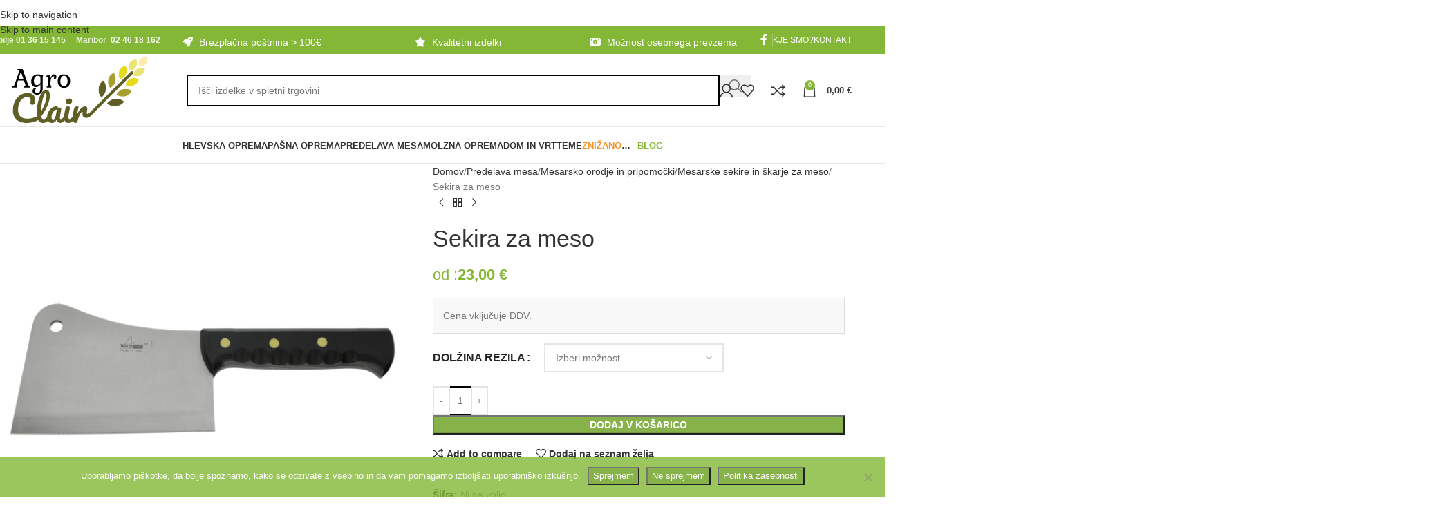

--- FILE ---
content_type: text/html; charset=UTF-8
request_url: https://www.agro-clair.si/izdelek/mesarska-sekira-mesarica-sekira-za-meso/
body_size: 40729
content:
<!DOCTYPE html><html lang="sl-SI"><head><meta charset="UTF-8"><link rel="profile" href="https://gmpg.org/xfn/11"><link rel="pingback" href="https://www.agro-clair.si/xmlrpc.php"><meta name='robots' content='index, follow, max-image-preview:large, max-snippet:-1, max-video-preview:-1' /><link media="all" href="https://www.agro-clair.si/wp-content/cache/autoptimize/css/autoptimize_e883846ece9bd78bd2b2c9b136bd1c97.css" rel="stylesheet"><title>Sekira za meso - Agro Clair</title><meta name="description" content="Sekira za meso ali mesarica je uporabna za sekanje kosti in tudi za razkosavanje mesa. Ima rezilo iz nerjavečega jekla." /><link rel="canonical" href="https://www.agro-clair.si/izdelek/mesarska-sekira-mesarica-sekira-za-meso/" /><meta property="og:locale" content="sl_SI" /><meta property="og:type" content="article" /><meta property="og:title" content="Sekira za meso - Agro Clair" /><meta property="og:description" content="Sekira za meso ali mesarica je uporabna za sekanje kosti in tudi za razkosavanje mesa. Ima rezilo iz nerjavečega jekla." /><meta property="og:url" content="https://www.agro-clair.si/izdelek/mesarska-sekira-mesarica-sekira-za-meso/" /><meta property="og:site_name" content="Agro Clair" /><meta property="article:modified_time" content="2025-09-25T17:20:06+00:00" /><meta property="og:image" content="https://www.agro-clair.si/wp-content/uploads/2020/02/mesarica-za-kosti.jpg" /><meta property="og:image:width" content="1500" /><meta property="og:image:height" content="1500" /><meta property="og:image:type" content="image/jpeg" /><meta name="twitter:card" content="summary_large_image" /> <script type="application/ld+json" class="yoast-schema-graph">{"@context":"https://schema.org","@graph":[{"@type":["WebPage","ItemPage"],"@id":"https://www.agro-clair.si/izdelek/mesarska-sekira-mesarica-sekira-za-meso/","url":"https://www.agro-clair.si/izdelek/mesarska-sekira-mesarica-sekira-za-meso/","name":"Sekira za meso - Agro Clair","isPartOf":{"@id":"https://www.agro-clair.si/#website"},"primaryImageOfPage":{"@id":"https://www.agro-clair.si/izdelek/mesarska-sekira-mesarica-sekira-za-meso/#primaryimage"},"image":{"@id":"https://www.agro-clair.si/izdelek/mesarska-sekira-mesarica-sekira-za-meso/#primaryimage"},"thumbnailUrl":"https://www.agro-clair.si/wp-content/uploads/2020/02/mesarica-za-kosti.jpg","datePublished":"2020-02-26T13:59:30+00:00","dateModified":"2025-09-25T17:20:06+00:00","description":"Sekira za meso ali mesarica je uporabna za sekanje kosti in tudi za razkosavanje mesa. Ima rezilo iz nerjavečega jekla.","breadcrumb":{"@id":"https://www.agro-clair.si/izdelek/mesarska-sekira-mesarica-sekira-za-meso/#breadcrumb"},"inLanguage":"sl-SI","potentialAction":[{"@type":"ReadAction","target":["https://www.agro-clair.si/izdelek/mesarska-sekira-mesarica-sekira-za-meso/"]}]},{"@type":"ImageObject","inLanguage":"sl-SI","@id":"https://www.agro-clair.si/izdelek/mesarska-sekira-mesarica-sekira-za-meso/#primaryimage","url":"https://www.agro-clair.si/wp-content/uploads/2020/02/mesarica-za-kosti.jpg","contentUrl":"https://www.agro-clair.si/wp-content/uploads/2020/02/mesarica-za-kosti.jpg","width":1500,"height":1500},{"@type":"BreadcrumbList","@id":"https://www.agro-clair.si/izdelek/mesarska-sekira-mesarica-sekira-za-meso/#breadcrumb","itemListElement":[{"@type":"ListItem","position":1,"name":"Home","item":"https://www.agro-clair.si/"},{"@type":"ListItem","position":2,"name":"Trgovina","item":"https://www.agro-clair.si/trgovina/"},{"@type":"ListItem","position":3,"name":"Sekira za meso"}]},{"@type":"WebSite","@id":"https://www.agro-clair.si/#website","url":"https://www.agro-clair.si/","name":"Agro Clair","description":"Prodaja gospodinjske, hlevske, mesarske, molzne, pašne ter vrtne opreme","potentialAction":[{"@type":"SearchAction","target":{"@type":"EntryPoint","urlTemplate":"https://www.agro-clair.si/?s={search_term_string}"},"query-input":{"@type":"PropertyValueSpecification","valueRequired":true,"valueName":"search_term_string"}}],"inLanguage":"sl-SI"}]}</script>  <script type='application/javascript'  id='pys-version-script'>console.log('PixelYourSite Free version 11.1.5.2');</script> <link rel='dns-prefetch' href='//www.agro-clair.si' /><link rel='dns-prefetch' href='//www.googletagmanager.com' /><link rel="alternate" type="application/rss+xml" title="Agro Clair &raquo; Vir" href="https://www.agro-clair.si/feed/" /><link rel="alternate" type="application/rss+xml" title="Agro Clair &raquo; Vir komentarjev" href="https://www.agro-clair.si/comments/feed/" /><link rel="alternate" title="oEmbed (JSON)" type="application/json+oembed" href="https://www.agro-clair.si/wp-json/oembed/1.0/embed?url=https%3A%2F%2Fwww.agro-clair.si%2Fizdelek%2Fmesarska-sekira-mesarica-sekira-za-meso%2F" /><link rel="alternate" title="oEmbed (XML)" type="text/xml+oembed" href="https://www.agro-clair.si/wp-json/oembed/1.0/embed?url=https%3A%2F%2Fwww.agro-clair.si%2Fizdelek%2Fmesarska-sekira-mesarica-sekira-za-meso%2F&#038;format=xml" /><style id='wp-img-auto-sizes-contain-inline-css' type='text/css'>img:is([sizes=auto i],[sizes^="auto," i]){contain-intrinsic-size:3000px 1500px}</style><style id='berocket_products_label_style-inline-css' type='text/css'>.berocket_better_labels:before,.berocket_better_labels:after{clear:both;content:" ";display:block}.berocket_better_labels.berocket_better_labels_image{position:absolute!important;top:0!important;bottom:0!important;left:0!important;right:0!important;pointer-events:none}.berocket_better_labels.berocket_better_labels_image *{pointer-events:none}.berocket_better_labels.berocket_better_labels_image img,.berocket_better_labels.berocket_better_labels_image .fa,.berocket_better_labels.berocket_better_labels_image .berocket_color_label,.berocket_better_labels.berocket_better_labels_image .berocket_image_background,.berocket_better_labels .berocket_better_labels_line .br_alabel,.berocket_better_labels .berocket_better_labels_line .br_alabel span{pointer-events:all}.berocket_better_labels .berocket_color_label,.br_alabel .berocket_color_label{width:100%;height:100%;display:block}.berocket_better_labels .berocket_better_labels_position_left{text-align:left;float:left;clear:left}.berocket_better_labels .berocket_better_labels_position_center{text-align:center}.berocket_better_labels .berocket_better_labels_position_right{text-align:right;float:right;clear:right}.berocket_better_labels.berocket_better_labels_label{clear:both}.berocket_better_labels .berocket_better_labels_line{line-height:1px}.berocket_better_labels.berocket_better_labels_label .berocket_better_labels_line{clear:none}.berocket_better_labels .berocket_better_labels_position_left .berocket_better_labels_line{clear:left}.berocket_better_labels .berocket_better_labels_position_right .berocket_better_labels_line{clear:right}.berocket_better_labels .berocket_better_labels_line .br_alabel{display:inline-block;position:relative;top:0!important;left:0!important;right:0!important;line-height:1px}.berocket_better_labels .berocket_better_labels_position{display:flex;flex-direction:column}.berocket_better_labels .berocket_better_labels_position.berocket_better_labels_position_left{align-items:start}.berocket_better_labels .berocket_better_labels_position.berocket_better_labels_position_right{align-items:end}.rtl .berocket_better_labels .berocket_better_labels_position.berocket_better_labels_position_left{align-items:end}.rtl .berocket_better_labels .berocket_better_labels_position.berocket_better_labels_position_right{align-items:start}.berocket_better_labels .berocket_better_labels_position.berocket_better_labels_position_center{align-items:center}.berocket_better_labels .berocket_better_labels_position .berocket_better_labels_inline{display:flex;align-items:start}</style><style id='woocommerce-inline-inline-css' type='text/css'>.woocommerce form .form-row .required{visibility:visible}</style><link rel='stylesheet' id='xts-style-theme_settings_default-css' href='https://www.agro-clair.si/wp-content/cache/autoptimize/css/autoptimize_single_c3f3ad1832d7c8c89aca621d8fcb6303.css' type='text/css' media='all' /> <script type="text/javascript" id="woocommerce-google-analytics-integration-gtag-js-after">/* Google Analytics for WooCommerce (gtag.js) */
					window.dataLayer = window.dataLayer || [];
					function gtag(){dataLayer.push(arguments);}
					// Set up default consent state.
					for ( const mode of [{"analytics_storage":"denied","ad_storage":"denied","ad_user_data":"denied","ad_personalization":"denied","region":["AT","BE","BG","HR","CY","CZ","DK","EE","FI","FR","DE","GR","HU","IS","IE","IT","LV","LI","LT","LU","MT","NL","NO","PL","PT","RO","SK","SI","ES","SE","GB","CH"]}] || [] ) {
						gtag( "consent", "default", { "wait_for_update": 500, ...mode } );
					}
					gtag("js", new Date());
					gtag("set", "developer_id.dOGY3NW", true);
					gtag("config", "G-DCKCBKC126", {"track_404":true,"allow_google_signals":true,"logged_in":false,"linker":{"domains":[],"allow_incoming":false},"custom_map":{"dimension1":"logged_in"}});
//# sourceURL=woocommerce-google-analytics-integration-gtag-js-after</script> <script type="text/javascript" id="jquery-core-js-extra">var pysFacebookRest = {"restApiUrl":"https://www.agro-clair.si/wp-json/pys-facebook/v1/event","debug":""};
//# sourceURL=jquery-core-js-extra</script> <script type="text/javascript" src="https://www.agro-clair.si/wp-includes/js/jquery/jquery.min.js" id="jquery-core-js"></script> <script type="text/javascript" id="cookie-notice-front-js-before">var cnArgs = {"ajaxUrl":"https:\/\/www.agro-clair.si\/wp-admin\/admin-ajax.php","nonce":"5ab789f794","hideEffect":"fade","position":"bottom","onScroll":false,"onScrollOffset":100,"onClick":false,"cookieName":"cookie_notice_accepted","cookieTime":31536000,"cookieTimeRejected":2592000,"globalCookie":false,"redirection":true,"cache":true,"revokeCookies":false,"revokeCookiesOpt":"automatic"};

//# sourceURL=cookie-notice-front-js-before</script> <script type="text/javascript" id="wc-add-to-cart-js-extra">var wc_add_to_cart_params = {"ajax_url":"/wp-admin/admin-ajax.php","wc_ajax_url":"/?wc-ajax=%%endpoint%%","i18n_view_cart":"Prika\u017ei ko\u0161arico","cart_url":"https://www.agro-clair.si/kosarica/","is_cart":"","cart_redirect_after_add":"no"};
//# sourceURL=wc-add-to-cart-js-extra</script> <script type="text/javascript" id="wc-single-product-js-extra">var wc_single_product_params = {"i18n_required_rating_text":"Ocenite izdelek","i18n_rating_options":["1 od 5 zvezdic","2 od 5 zvezdic","3 od 5 zvezdic","4 od 5 zvezdic","5 od 5 zvezdic"],"i18n_product_gallery_trigger_text":"Ogled galerije slik v celozaslonskem na\u010dinu","review_rating_required":"yes","flexslider":{"rtl":false,"animation":"slide","smoothHeight":true,"directionNav":false,"controlNav":"thumbnails","slideshow":false,"animationSpeed":500,"animationLoop":false,"allowOneSlide":false},"zoom_enabled":"","zoom_options":[],"photoswipe_enabled":"","photoswipe_options":{"shareEl":false,"closeOnScroll":false,"history":false,"hideAnimationDuration":0,"showAnimationDuration":0},"flexslider_enabled":""};
//# sourceURL=wc-single-product-js-extra</script> <script type="text/javascript" id="woocommerce-js-extra">var woocommerce_params = {"ajax_url":"/wp-admin/admin-ajax.php","wc_ajax_url":"/?wc-ajax=%%endpoint%%","i18n_password_show":"Prika\u017ei geslo","i18n_password_hide":"Skrij geslo"};
//# sourceURL=woocommerce-js-extra</script> <script type="text/javascript" id="wt-smart-coupon-for-woo-js-extra">var WTSmartCouponOBJ = {"ajaxurl":"https://www.agro-clair.si/wp-admin/admin-ajax.php","wc_ajax_url":"https://www.agro-clair.si/?wc-ajax=","nonces":{"public":"9eba21c1c1","apply_coupon":"f6e01665c7"},"labels":{"please_wait":"Please wait...","choose_variation":"Please choose a variation","error":"Error !!!"},"shipping_method":[],"payment_method":"","is_cart":""};
//# sourceURL=wt-smart-coupon-for-woo-js-extra</script> <script type="text/javascript" id="pys-js-extra">var pysOptions = {"staticEvents":{"facebook":{"woo_view_content":[{"delay":0,"type":"static","name":"ViewContent","pixelIds":["423375912021782"],"eventID":"a3ff8461-d94c-4337-ae4d-2965630385fe","params":{"content_ids":["3255"],"content_type":"product_group","content_name":"Sekira za meso","category_name":"Predelava mesa, Mesarsko orodje in pripomo\u010dki, Mesarske sekire in \u0161karje za meso","value":"23","currency":"EUR","contents":[{"id":"3255","quantity":1}],"product_price":"23","page_title":"Sekira za meso","post_type":"product","post_id":3255,"plugin":"PixelYourSite","user_role":"guest","event_url":"www.agro-clair.si/izdelek/mesarska-sekira-mesarica-sekira-za-meso/"},"e_id":"woo_view_content","ids":[],"hasTimeWindow":false,"timeWindow":0,"woo_order":"","edd_order":""}],"init_event":[{"delay":0,"type":"static","ajaxFire":false,"name":"PageView","pixelIds":["423375912021782"],"eventID":"0bd76d4f-733f-422c-b31f-6d8f50ee278e","params":{"page_title":"Sekira za meso","post_type":"product","post_id":3255,"plugin":"PixelYourSite","user_role":"guest","event_url":"www.agro-clair.si/izdelek/mesarska-sekira-mesarica-sekira-za-meso/"},"e_id":"init_event","ids":[],"hasTimeWindow":false,"timeWindow":0,"woo_order":"","edd_order":""}]}},"dynamicEvents":[],"triggerEvents":[],"triggerEventTypes":[],"facebook":{"pixelIds":["423375912021782"],"advancedMatching":[],"advancedMatchingEnabled":true,"removeMetadata":false,"wooVariableAsSimple":false,"serverApiEnabled":true,"wooCRSendFromServer":false,"send_external_id":null,"enabled_medical":false,"do_not_track_medical_param":["event_url","post_title","page_title","landing_page","content_name","categories","category_name","tags"],"meta_ldu":false},"debug":"","siteUrl":"https://www.agro-clair.si","ajaxUrl":"https://www.agro-clair.si/wp-admin/admin-ajax.php","ajax_event":"9df2acfecd","enable_remove_download_url_param":"1","cookie_duration":"7","last_visit_duration":"60","enable_success_send_form":"","ajaxForServerEvent":"1","ajaxForServerStaticEvent":"1","useSendBeacon":"1","send_external_id":"1","external_id_expire":"180","track_cookie_for_subdomains":"1","google_consent_mode":"1","gdpr":{"ajax_enabled":false,"all_disabled_by_api":false,"facebook_disabled_by_api":false,"analytics_disabled_by_api":false,"google_ads_disabled_by_api":false,"pinterest_disabled_by_api":false,"bing_disabled_by_api":false,"reddit_disabled_by_api":false,"externalID_disabled_by_api":false,"facebook_prior_consent_enabled":true,"analytics_prior_consent_enabled":true,"google_ads_prior_consent_enabled":null,"pinterest_prior_consent_enabled":true,"bing_prior_consent_enabled":true,"cookiebot_integration_enabled":false,"cookiebot_facebook_consent_category":"marketing","cookiebot_analytics_consent_category":"statistics","cookiebot_tiktok_consent_category":"marketing","cookiebot_google_ads_consent_category":"marketing","cookiebot_pinterest_consent_category":"marketing","cookiebot_bing_consent_category":"marketing","consent_magic_integration_enabled":false,"real_cookie_banner_integration_enabled":false,"cookie_notice_integration_enabled":true,"cookie_law_info_integration_enabled":false,"analytics_storage":{"enabled":true,"value":"granted","filter":false},"ad_storage":{"enabled":true,"value":"granted","filter":false},"ad_user_data":{"enabled":true,"value":"granted","filter":false},"ad_personalization":{"enabled":true,"value":"granted","filter":false}},"cookie":{"disabled_all_cookie":false,"disabled_start_session_cookie":false,"disabled_advanced_form_data_cookie":false,"disabled_landing_page_cookie":false,"disabled_first_visit_cookie":false,"disabled_trafficsource_cookie":false,"disabled_utmTerms_cookie":false,"disabled_utmId_cookie":false},"tracking_analytics":{"TrafficSource":"direct","TrafficLanding":"undefined","TrafficUtms":[],"TrafficUtmsId":[]},"GATags":{"ga_datalayer_type":"default","ga_datalayer_name":"dataLayerPYS"},"woo":{"enabled":true,"enabled_save_data_to_orders":true,"addToCartOnButtonEnabled":true,"addToCartOnButtonValueEnabled":true,"addToCartOnButtonValueOption":"price","singleProductId":3255,"removeFromCartSelector":"form.woocommerce-cart-form .remove","addToCartCatchMethod":"add_cart_hook","is_order_received_page":false,"containOrderId":false},"edd":{"enabled":false},"cache_bypass":"1770023365"};
//# sourceURL=pys-js-extra</script> <script></script><link rel="https://api.w.org/" href="https://www.agro-clair.si/wp-json/" /><link rel="alternate" title="JSON" type="application/json" href="https://www.agro-clair.si/wp-json/wp/v2/product/3255" /><link rel="EditURI" type="application/rsd+xml" title="RSD" href="https://www.agro-clair.si/xmlrpc.php?rsd" /><meta name="generator" content="WordPress 6.9" /><meta name="generator" content="WooCommerce 10.4.3" /><link rel='shortlink' href='https://www.agro-clair.si/?p=3255' /><style>.product .images{position:relative}</style><meta name="generator" content="auto-sizes 1.7.0">  <script src="https://kit.fontawesome.com/4d14e4e1c5.js" crossorigin="anonymous" async></script>  <script type="text/javascript" src="https://2775.squalomail.net/forms/5/popup.js" async></script><meta name="generator" content="performance-lab 4.0.1; plugins: auto-sizes, performant-translations, webp-uploads"><meta name="generator" content="performant-translations 1.2.0"><meta name="generator" content="webp-uploads 2.6.1"><meta name="viewport" content="width=device-width, initial-scale=1.0, maximum-scale=1.0, user-scalable=no"> <noscript><style>.woocommerce-product-gallery{opacity:1 !important}</style></noscript><meta name="generator" content="Powered by WPBakery Page Builder - drag and drop page builder for WordPress."/><link rel="icon" href="https://www.agro-clair.si/wp-content/uploads/2023/03/cropped-favicon-32x32.png" sizes="32x32" /><link rel="icon" href="https://www.agro-clair.si/wp-content/uploads/2023/03/cropped-favicon-192x192.png" sizes="192x192" /><link rel="apple-touch-icon" href="https://www.agro-clair.si/wp-content/uploads/2023/03/cropped-favicon-180x180.png" /><meta name="msapplication-TileImage" content="https://www.agro-clair.si/wp-content/uploads/2023/03/cropped-favicon-270x270.png" /><style></style><noscript><style>.wpb_animate_when_almost_visible{opacity:1}</style></noscript><style id="wd-style-header_528910-css" data-type="wd-style-header_528910">:root{--wd-top-bar-h:40px;--wd-top-bar-sm-h:38px;--wd-top-bar-sticky-h:.00001px;--wd-top-bar-brd-w:.00001px;--wd-header-general-h:105px;--wd-header-general-sm-h:60px;--wd-header-general-sticky-h:.00001px;--wd-header-general-brd-w:1px;--wd-header-bottom-h:52px;--wd-header-bottom-sm-h:.00001px;--wd-header-bottom-sticky-h:.00001px;--wd-header-bottom-brd-w:1px;--wd-header-clone-h:60px;--wd-header-brd-w:calc(var(--wd-top-bar-brd-w) + var(--wd-header-general-brd-w) + var(--wd-header-bottom-brd-w));--wd-header-h:calc(var(--wd-top-bar-h) + var(--wd-header-general-h) + var(--wd-header-bottom-h) + var(--wd-header-brd-w));--wd-header-sticky-h:calc(var(--wd-top-bar-sticky-h) + var(--wd-header-general-sticky-h) + var(--wd-header-bottom-sticky-h) + var(--wd-header-clone-h) + var(--wd-header-brd-w));--wd-header-sm-h:calc(var(--wd-top-bar-sm-h) + var(--wd-header-general-sm-h) + var(--wd-header-bottom-sm-h) + var(--wd-header-brd-w))}.whb-top-bar .wd-dropdown{margin-top:-1px}.whb-top-bar .wd-dropdown:after{height:10px}:root:has(.whb-general-header.whb-border-boxed){--wd-header-general-brd-w:.00001px}@media (max-width:1024px){:root:has(.whb-general-header.whb-hidden-mobile){--wd-header-general-brd-w:.00001px}}:root:has(.whb-header-bottom.whb-border-boxed){--wd-header-bottom-brd-w:.00001px}@media (max-width:1024px){:root:has(.whb-header-bottom.whb-hidden-mobile){--wd-header-bottom-brd-w:.00001px}}.whb-header-bottom .wd-dropdown{margin-top:5px}.whb-header-bottom .wd-dropdown:after{height:16px}.whb-clone.whb-sticked .wd-dropdown:not(.sub-sub-menu){margin-top:9px}.whb-clone.whb-sticked .wd-dropdown:not(.sub-sub-menu):after{height:20px}.whb-top-bar{background-color:rgba(131,183,53,1)}.whb-9x1ytaxq7aphtb3npidp form.searchform{--wd-form-height:46px}.whb-general-header{border-color:rgba(232,232,232,1);border-bottom-width:1px;border-bottom-style:solid}.whb-header-bottom{border-color:rgba(232,232,232,1);border-bottom-width:1px;border-bottom-style:solid}</style><style id='wp-block-paragraph-inline-css' type='text/css'>.is-small-text{font-size:.875em}.is-regular-text{font-size:1em}.is-large-text{font-size:2.25em}.is-larger-text{font-size:3em}.has-drop-cap:not(:focus):first-letter {float:left;font-size:8.4em;font-style:normal;font-weight:100;line-height:.68;margin:.05em .1em 0 0;text-transform:uppercase}body.rtl .has-drop-cap:not(:focus):first-letter {float:none;margin-left:.1em}p.has-drop-cap.has-background{overflow:hidden}:root :where(p.has-background){padding:1.25em 2.375em}:where(p.has-text-color:not(.has-link-color)) a{color:inherit}p.has-text-align-left[style*="writing-mode:vertical-lr"],p.has-text-align-right[style*="writing-mode:vertical-rl"]{rotate:180deg}</style><style id='global-styles-inline-css' type='text/css'>:root{--wp--preset--aspect-ratio--square:1;--wp--preset--aspect-ratio--4-3:4/3;--wp--preset--aspect-ratio--3-4:3/4;--wp--preset--aspect-ratio--3-2:3/2;--wp--preset--aspect-ratio--2-3:2/3;--wp--preset--aspect-ratio--16-9:16/9;--wp--preset--aspect-ratio--9-16:9/16;--wp--preset--color--black:#000;--wp--preset--color--cyan-bluish-gray:#abb8c3;--wp--preset--color--white:#fff;--wp--preset--color--pale-pink:#f78da7;--wp--preset--color--vivid-red:#cf2e2e;--wp--preset--color--luminous-vivid-orange:#ff6900;--wp--preset--color--luminous-vivid-amber:#fcb900;--wp--preset--color--light-green-cyan:#7bdcb5;--wp--preset--color--vivid-green-cyan:#00d084;--wp--preset--color--pale-cyan-blue:#8ed1fc;--wp--preset--color--vivid-cyan-blue:#0693e3;--wp--preset--color--vivid-purple:#9b51e0;--wp--preset--gradient--vivid-cyan-blue-to-vivid-purple:linear-gradient(135deg,#0693e3 0%,#9b51e0 100%);--wp--preset--gradient--light-green-cyan-to-vivid-green-cyan:linear-gradient(135deg,#7adcb4 0%,#00d082 100%);--wp--preset--gradient--luminous-vivid-amber-to-luminous-vivid-orange:linear-gradient(135deg,#fcb900 0%,#ff6900 100%);--wp--preset--gradient--luminous-vivid-orange-to-vivid-red:linear-gradient(135deg,#ff6900 0%,#cf2e2e 100%);--wp--preset--gradient--very-light-gray-to-cyan-bluish-gray:linear-gradient(135deg,#eee 0%,#a9b8c3 100%);--wp--preset--gradient--cool-to-warm-spectrum:linear-gradient(135deg,#4aeadc 0%,#9778d1 20%,#cf2aba 40%,#ee2c82 60%,#fb6962 80%,#fef84c 100%);--wp--preset--gradient--blush-light-purple:linear-gradient(135deg,#ffceec 0%,#9896f0 100%);--wp--preset--gradient--blush-bordeaux:linear-gradient(135deg,#fecda5 0%,#fe2d2d 50%,#6b003e 100%);--wp--preset--gradient--luminous-dusk:linear-gradient(135deg,#ffcb70 0%,#c751c0 50%,#4158d0 100%);--wp--preset--gradient--pale-ocean:linear-gradient(135deg,#fff5cb 0%,#b6e3d4 50%,#33a7b5 100%);--wp--preset--gradient--electric-grass:linear-gradient(135deg,#caf880 0%,#71ce7e 100%);--wp--preset--gradient--midnight:linear-gradient(135deg,#020381 0%,#2874fc 100%);--wp--preset--font-size--small:13px;--wp--preset--font-size--medium:20px;--wp--preset--font-size--large:36px;--wp--preset--font-size--x-large:42px;--wp--preset--spacing--20:.44rem;--wp--preset--spacing--30:.67rem;--wp--preset--spacing--40:1rem;--wp--preset--spacing--50:1.5rem;--wp--preset--spacing--60:2.25rem;--wp--preset--spacing--70:3.38rem;--wp--preset--spacing--80:5.06rem;--wp--preset--shadow--natural:6px 6px 9px rgba(0,0,0,.2);--wp--preset--shadow--deep:12px 12px 50px rgba(0,0,0,.4);--wp--preset--shadow--sharp:6px 6px 0px rgba(0,0,0,.2);--wp--preset--shadow--outlined:6px 6px 0px -3px #fff,6px 6px #000;--wp--preset--shadow--crisp:6px 6px 0px #000}:where(body){margin:0}.wp-site-blocks>.alignleft{float:left;margin-right:2em}.wp-site-blocks>.alignright{float:right;margin-left:2em}.wp-site-blocks>.aligncenter{justify-content:center;margin-left:auto;margin-right:auto}:where(.is-layout-flex){gap:.5em}:where(.is-layout-grid){gap:.5em}.is-layout-flow>.alignleft{float:left;margin-inline-start:0;margin-inline-end:2em}.is-layout-flow>.alignright{float:right;margin-inline-start:2em;margin-inline-end:0}.is-layout-flow>.aligncenter{margin-left:auto !important;margin-right:auto !important}.is-layout-constrained>.alignleft{float:left;margin-inline-start:0;margin-inline-end:2em}.is-layout-constrained>.alignright{float:right;margin-inline-start:2em;margin-inline-end:0}.is-layout-constrained>.aligncenter{margin-left:auto !important;margin-right:auto !important}.is-layout-constrained>:where(:not(.alignleft):not(.alignright):not(.alignfull)){margin-left:auto !important;margin-right:auto !important}body .is-layout-flex{display:flex}.is-layout-flex{flex-wrap:wrap;align-items:center}.is-layout-flex>:is(*,div){margin:0}body .is-layout-grid{display:grid}.is-layout-grid>:is(*,div){margin:0}body{padding-top:0;padding-right:0;padding-bottom:0;padding-left:0}a:where(:not(.wp-element-button)){text-decoration:none}:root :where(.wp-element-button,.wp-block-button__link){background-color:#32373c;border-width:0;color:#fff;font-family:inherit;font-size:inherit;font-style:inherit;font-weight:inherit;letter-spacing:inherit;line-height:inherit;padding-top:calc(0.667em + 2px);padding-right:calc(1.333em + 2px);padding-bottom:calc(0.667em + 2px);padding-left:calc(1.333em + 2px);text-decoration:none;text-transform:inherit}.has-black-color{color:var(--wp--preset--color--black) !important}.has-cyan-bluish-gray-color{color:var(--wp--preset--color--cyan-bluish-gray) !important}.has-white-color{color:var(--wp--preset--color--white) !important}.has-pale-pink-color{color:var(--wp--preset--color--pale-pink) !important}.has-vivid-red-color{color:var(--wp--preset--color--vivid-red) !important}.has-luminous-vivid-orange-color{color:var(--wp--preset--color--luminous-vivid-orange) !important}.has-luminous-vivid-amber-color{color:var(--wp--preset--color--luminous-vivid-amber) !important}.has-light-green-cyan-color{color:var(--wp--preset--color--light-green-cyan) !important}.has-vivid-green-cyan-color{color:var(--wp--preset--color--vivid-green-cyan) !important}.has-pale-cyan-blue-color{color:var(--wp--preset--color--pale-cyan-blue) !important}.has-vivid-cyan-blue-color{color:var(--wp--preset--color--vivid-cyan-blue) !important}.has-vivid-purple-color{color:var(--wp--preset--color--vivid-purple) !important}.has-black-background-color{background-color:var(--wp--preset--color--black) !important}.has-cyan-bluish-gray-background-color{background-color:var(--wp--preset--color--cyan-bluish-gray) !important}.has-white-background-color{background-color:var(--wp--preset--color--white) !important}.has-pale-pink-background-color{background-color:var(--wp--preset--color--pale-pink) !important}.has-vivid-red-background-color{background-color:var(--wp--preset--color--vivid-red) !important}.has-luminous-vivid-orange-background-color{background-color:var(--wp--preset--color--luminous-vivid-orange) !important}.has-luminous-vivid-amber-background-color{background-color:var(--wp--preset--color--luminous-vivid-amber) !important}.has-light-green-cyan-background-color{background-color:var(--wp--preset--color--light-green-cyan) !important}.has-vivid-green-cyan-background-color{background-color:var(--wp--preset--color--vivid-green-cyan) !important}.has-pale-cyan-blue-background-color{background-color:var(--wp--preset--color--pale-cyan-blue) !important}.has-vivid-cyan-blue-background-color{background-color:var(--wp--preset--color--vivid-cyan-blue) !important}.has-vivid-purple-background-color{background-color:var(--wp--preset--color--vivid-purple) !important}.has-black-border-color{border-color:var(--wp--preset--color--black) !important}.has-cyan-bluish-gray-border-color{border-color:var(--wp--preset--color--cyan-bluish-gray) !important}.has-white-border-color{border-color:var(--wp--preset--color--white) !important}.has-pale-pink-border-color{border-color:var(--wp--preset--color--pale-pink) !important}.has-vivid-red-border-color{border-color:var(--wp--preset--color--vivid-red) !important}.has-luminous-vivid-orange-border-color{border-color:var(--wp--preset--color--luminous-vivid-orange) !important}.has-luminous-vivid-amber-border-color{border-color:var(--wp--preset--color--luminous-vivid-amber) !important}.has-light-green-cyan-border-color{border-color:var(--wp--preset--color--light-green-cyan) !important}.has-vivid-green-cyan-border-color{border-color:var(--wp--preset--color--vivid-green-cyan) !important}.has-pale-cyan-blue-border-color{border-color:var(--wp--preset--color--pale-cyan-blue) !important}.has-vivid-cyan-blue-border-color{border-color:var(--wp--preset--color--vivid-cyan-blue) !important}.has-vivid-purple-border-color{border-color:var(--wp--preset--color--vivid-purple) !important}.has-vivid-cyan-blue-to-vivid-purple-gradient-background{background:var(--wp--preset--gradient--vivid-cyan-blue-to-vivid-purple) !important}.has-light-green-cyan-to-vivid-green-cyan-gradient-background{background:var(--wp--preset--gradient--light-green-cyan-to-vivid-green-cyan) !important}.has-luminous-vivid-amber-to-luminous-vivid-orange-gradient-background{background:var(--wp--preset--gradient--luminous-vivid-amber-to-luminous-vivid-orange) !important}.has-luminous-vivid-orange-to-vivid-red-gradient-background{background:var(--wp--preset--gradient--luminous-vivid-orange-to-vivid-red) !important}.has-very-light-gray-to-cyan-bluish-gray-gradient-background{background:var(--wp--preset--gradient--very-light-gray-to-cyan-bluish-gray) !important}.has-cool-to-warm-spectrum-gradient-background{background:var(--wp--preset--gradient--cool-to-warm-spectrum) !important}.has-blush-light-purple-gradient-background{background:var(--wp--preset--gradient--blush-light-purple) !important}.has-blush-bordeaux-gradient-background{background:var(--wp--preset--gradient--blush-bordeaux) !important}.has-luminous-dusk-gradient-background{background:var(--wp--preset--gradient--luminous-dusk) !important}.has-pale-ocean-gradient-background{background:var(--wp--preset--gradient--pale-ocean) !important}.has-electric-grass-gradient-background{background:var(--wp--preset--gradient--electric-grass) !important}.has-midnight-gradient-background{background:var(--wp--preset--gradient--midnight) !important}.has-small-font-size{font-size:var(--wp--preset--font-size--small) !important}.has-medium-font-size{font-size:var(--wp--preset--font-size--medium) !important}.has-large-font-size{font-size:var(--wp--preset--font-size--large) !important}.has-x-large-font-size{font-size:var(--wp--preset--font-size--x-large) !important}</style><style id='woodmart-inline-css-inline-css' type='text/css'>#wd-698069c520fe3 .woodmart-text-block{font-size:14px;line-height:24px}@media (max-width:1199px){#wd-698069c520fe3 .woodmart-text-block{font-size:12px;line-height:22px}}@media (max-width:767px){#wd-698069c520fe3 .woodmart-text-block{font-size:12px;line-height:22px}}#wd-698069c521231 .woodmart-text-block{font-size:14px;line-height:24px}@media (max-width:1199px){#wd-698069c521231 .woodmart-text-block{font-size:12px;line-height:22px}}@media (max-width:767px){#wd-698069c521231 .woodmart-text-block{font-size:12px;line-height:22px}}#wd-698069c521432 .woodmart-text-block{font-size:14px;line-height:24px}@media (max-width:1199px){#wd-698069c521432 .woodmart-text-block{font-size:12px;line-height:22px}}@media (max-width:767px){#wd-698069c521432 .woodmart-text-block{font-size:12px;line-height:22px}}</style></head><body class="wp-singular product-template-default single single-product postid-3255 wp-theme-woodmart wp-child-theme-woodmart-child theme-woodmart cookies-not-set woocommerce woocommerce-page woocommerce-no-js wrapper-full-width  categories-accordion-on header-banner-display header-banner-enabled woodmart-ajax-shop-on notifications-sticky wpb-js-composer js-comp-ver-8.7.2 vc_responsive"> <script type="text/javascript" id="wd-flicker-fix">// Flicker fix.</script> <div class="wd-skip-links"> <a href="#menu-main-navigation" class="wd-skip-navigation btn"> Skip to navigation </a> <a href="#main-content" class="wd-skip-content btn"> Skip to main content </a></div><div class="wd-page-wrapper website-wrapper"><header class="whb-header whb-header_528910 whb-full-width whb-sticky-shadow whb-scroll-slide whb-sticky-clone"><div class="whb-main-header"><div class="whb-row whb-top-bar whb-not-sticky-row whb-with-bg whb-without-border whb-color-light whb-flex-flex-middle"><div class="container"><div class="whb-flex-row whb-top-bar-inner"><div class="whb-column whb-col-left whb-column5 whb-visible-lg"><div class="wd-header-text reset-last-child whb-y4ro7npestv02kyrww49 wd-inline"><strong>Zbilje <a href="tel://013615145">01 36 15 145</a>     Maribor  <a href="tel://024618162">02 46 18 162</a></strong></div></div><div class="whb-column whb-col-center whb-column6 whb-visible-lg"><div class="wd-header-text reset-last-child whb-mxh5ahlmwm8vv3kehpnf"><span style="color: #999999;"><div class="vc_row wpb_row vc_row-fluid"></span> <span style="color: #999999;"><div class="wpb_column vc_column_container vc_col-sm-4 vc_col-lg-4 vc_col-md-4 vc_col-xs-12 vc_col-has-fill"><div class="vc_column-inner vc_custom_1521448978124"><div class="wpb_wrapper"></span> <span style="color: #999999;"><div id="wd-698069c520fe3" class="wd-text-block-wrapper wd-wpb color-scheme-light text-center vc_custom_1521213596434"><div class="woodmart-title-container woodmart-text-block reset-last-child font-primary wd-font-weight- "> <i class="fa fa-rocket" style="margin-right: 5px;"></i> Brezplačna poštnina &gt; 100€</div></div></div></div></div></span> <span style="color: #999999;"><div class="wpb_column vc_column_container vc_col-sm-4 vc_col-lg-4 vc_col-md-4 vc_hidden-xs vc_col-has-fill"><div class="vc_column-inner vc_custom_1521448986939"><div class="wpb_wrapper"></span> <span style="color: #999999;"><div id="wd-698069c521231" class="wd-text-block-wrapper wd-wpb color-scheme-light text-center vc_custom_1521447007373"><div class="woodmart-title-container woodmart-text-block reset-last-child font-primary wd-font-weight- "> <i class="fa fa-star" style="margin-right: 5px;"></i> Kvalitetni izdelki</div></div></div></div></div></span> <span style="color: #999999;"><div class="wpb_column vc_column_container vc_col-sm-4 vc_col-lg-4 vc_col-md-4 vc_hidden-xs vc_col-has-fill"><div class="vc_column-inner vc_custom_1521448994026"><div class="wpb_wrapper"></span> <span style="color: #999999;"><div id="wd-698069c521432" class="wd-text-block-wrapper wd-wpb color-scheme-light text-center vc_custom_1521213824924"><div class="woodmart-title-container woodmart-text-block reset-last-child font-primary wd-font-weight- "> <i class="fa fa-money" style="margin-right: 5px;"></i> Možnost osebnega prevzema</div></div></div></div></div></span> <span style="color: #999999;"></div></span></div></div><div class="whb-column whb-col-right whb-column7 whb-visible-lg"><div
 class=" wd-social-icons  wd-style-default social-follow wd-shape-circle  whb-43k0qayz7gg36f2jmmhk color-scheme-light text-center"> <a rel="noopener noreferrer nofollow" href="https://www.facebook.com/agroclair" target="_blank" class=" wd-social-icon social-facebook" aria-label="Facebook social link"> <span class="wd-icon"></span> </a></div><div class="wd-header-divider wd-full-height whb-aik22afewdiur23h71ba"></div><nav class="wd-header-nav wd-header-secondary-nav whb-qyxd33agi52wruenrb9t text-right wd-full-height" role="navigation" aria-label="Top Bar Right"><ul id="menu-top-bar-right" class="menu wd-nav wd-nav-header wd-nav-secondary wd-style-bordered wd-gap-s"><li id="menu-item-401" class="menu-item menu-item-type-custom menu-item-object-custom menu-item-401 item-level-0 menu-simple-dropdown wd-event-hover" ><a href="/contact-us-4/" class="woodmart-nav-link"><span class="nav-link-text">KJE SMO?</span></a></li><li id="menu-item-31247" class="menu-item menu-item-type-custom menu-item-object-custom menu-item-31247 item-level-0 menu-simple-dropdown wd-event-hover" ><a href="/contact-us-4/" class="woodmart-nav-link"><span class="nav-link-text">KONTAKT</span></a></li></ul></nav></div><div class="whb-column whb-col-mobile whb-column_mobile1 whb-hidden-lg"><div
 class=" wd-social-icons  wd-style-default social-share wd-shape-circle  whb-vmlw3iqy1i9gf64uk7of color-scheme-light text-center"> <a rel="noopener noreferrer nofollow" href="https://www.facebook.com/sharer/sharer.php?u=https://www.agro-clair.si/izdelek/mesarska-sekira-mesarica-sekira-za-meso/" target="_blank" class=" wd-social-icon social-facebook" aria-label="Facebook social link"> <span class="wd-icon"></span> </a> <a rel="noopener noreferrer nofollow" href="https://x.com/share?url=https://www.agro-clair.si/izdelek/mesarska-sekira-mesarica-sekira-za-meso/" target="_blank" class=" wd-social-icon social-twitter" aria-label="X social link"> <span class="wd-icon"></span> </a> <a rel="noopener noreferrer nofollow" href="mailto:?subject=Check%20this%20https://www.agro-clair.si/izdelek/mesarska-sekira-mesarica-sekira-za-meso/" target="_blank" class=" wd-social-icon social-email" aria-label="Email social link"> <span class="wd-icon"></span> </a> <a rel="noopener noreferrer nofollow" href="https://pinterest.com/pin/create/button/?url=https://www.agro-clair.si/izdelek/mesarska-sekira-mesarica-sekira-za-meso/&media=https://www.agro-clair.si/wp-content/uploads/2020/02/mesarica-za-kosti.jpg&description=Sekira+za+meso" target="_blank" class=" wd-social-icon social-pinterest" aria-label="Pinterest social link"> <span class="wd-icon"></span> </a> <a rel="noopener noreferrer nofollow" href="https://www.linkedin.com/shareArticle?mini=true&url=https://www.agro-clair.si/izdelek/mesarska-sekira-mesarica-sekira-za-meso/" target="_blank" class=" wd-social-icon social-linkedin" aria-label="Linkedin social link"> <span class="wd-icon"></span> </a> <a rel="noopener noreferrer nofollow" href="viber://forward?text=https://www.agro-clair.si/izdelek/mesarska-sekira-mesarica-sekira-za-meso/" target="_blank" class=" wd-social-icon social-viber" aria-label="Viber social link"> <span class="wd-icon"></span> </a></div></div></div></div></div><div class="whb-row whb-general-header whb-not-sticky-row whb-without-bg whb-border-fullwidth whb-color-dark whb-flex-flex-middle"><div class="container"><div class="whb-flex-row whb-general-header-inner"><div class="whb-column whb-col-left whb-column8 whb-visible-lg"><div class="site-logo whb-gs8bcnxektjsro21n657 wd-switch-logo"> <a href="https://www.agro-clair.si/" class="wd-logo wd-main-logo" rel="home" aria-label="Site logo"> <noscript><img width="662" height="321" src="https://www.agro-clair.si/wp-content/uploads/2022/03/AGRO-CLAIR-LOGO.svg" class="attachment-full size-full" alt="Logo Agro Clair" style="max-width:250px;" decoding="async" /></noscript><img width="662" height="321" src='data:image/svg+xml,%3Csvg%20xmlns=%22http://www.w3.org/2000/svg%22%20viewBox=%220%200%20662%20321%22%3E%3C/svg%3E' data-src="https://www.agro-clair.si/wp-content/uploads/2022/03/AGRO-CLAIR-LOGO.svg" class="lazyload attachment-full size-full" alt="Logo Agro Clair" style="max-width:250px;" decoding="async" /> </a> <a href="https://www.agro-clair.si/" class="wd-logo wd-sticky-logo" rel="home"> <noscript><img width="662" height="321" src="https://www.agro-clair.si/wp-content/uploads/2022/03/AGRO-CLAIR-LOGO.svg" class="attachment-full size-full" alt="Logo Agro Clair" style="max-width:250px;" decoding="async" /></noscript><img width="662" height="321" src='data:image/svg+xml,%3Csvg%20xmlns=%22http://www.w3.org/2000/svg%22%20viewBox=%220%200%20662%20321%22%3E%3C/svg%3E' data-src="https://www.agro-clair.si/wp-content/uploads/2022/03/AGRO-CLAIR-LOGO.svg" class="lazyload attachment-full size-full" alt="Logo Agro Clair" style="max-width:250px;" decoding="async" /> </a></div></div><div class="whb-column whb-col-center whb-column9 whb-visible-lg"><div class="whb-space-element whb-wb9xhm1otvqthh8ngl77 " style="width:10px;"></div><div class="whb-space-element whb-mt27htsypfq9bgg25hl5 " style="width:10px;"></div><div class="whb-space-element whb-lzemn6u9gjn9vn8tiprz " style="width:10px;"></div><div class="wd-search-form  wd-header-search-form wd-display-form whb-9x1ytaxq7aphtb3npidp"><form role="search" method="get" class="searchform  wd-style-default woodmart-ajax-search" action="https://www.agro-clair.si/"  data-thumbnail="1" data-price="1" data-post_type="product" data-count="20" data-sku="0" data-symbols_count="3" data-include_cat_search="no" autocomplete="off"> <input type="text" class="s" placeholder="Išči izdelke v spletni trgovini" value="" name="s" aria-label="Search" title="Išči izdelke v spletni trgovini" required/> <input type="hidden" name="post_type" value="product"> <span tabindex="0" aria-label="Clear search" class="wd-clear-search wd-role-btn wd-hide"></span> <button type="submit" class="searchsubmit"> <span> Išči </span> </button></form><div class="wd-search-results-wrapper"><div class="wd-search-results wd-dropdown-results wd-dropdown wd-scroll"><div class="wd-scroll-content"></div></div></div></div></div><div class="whb-column whb-col-right whb-column10 whb-visible-lg"><div class="wd-header-my-account wd-tools-element wd-event-hover wd-design-1 wd-account-style-icon login-side-opener whb-vssfpylqqax9pvkfnxoz"> <a href="https://www.agro-clair.si/moj-racun/" title="Moj račun"> <span class="wd-tools-icon"> </span> <span class="wd-tools-text"> Prijava / Registracija </span> </a></div><div class="whb-space-element whb-d6tcdhggjbqbrs217tl1 " style="width:10px;"></div><div class="wd-header-wishlist wd-tools-element wd-style-icon wd-with-count wd-design-2 whb-a22wdkiy3r40yw2paskq" title="Moj seznam želja"> <a href="https://www.agro-clair.si/wishlist/" title="Wishlist products"> <span class="wd-tools-icon"> <span class="wd-tools-count"> 0 </span> </span> <span class="wd-tools-text"> Seznam želja </span> </a></div><div class="whb-space-element whb-z63zrhu3wkkxyrnyx1sv " style="width:10px;"></div><div class="wd-header-compare wd-tools-element wd-style-icon wd-with-count wd-design-2 whb-p2jvs451wo69tpw9jy4t"> <a href="https://www.agro-clair.si/compare/" title="Primerjaj izdelke"> <span class="wd-tools-icon"> <span class="wd-tools-count">0</span> </span> <span class="wd-tools-text"> Primerjaj </span> </a></div><div class="whb-space-element whb-lly44t1pebh5hj04dg0h " style="width:10px;"></div><div class="wd-header-cart wd-tools-element wd-design-2 cart-widget-opener whb-nedhm962r512y1xz9j06"> <a href="https://www.agro-clair.si/kosarica/" title="Košarica"> <span class="wd-tools-icon wd-icon-alt"> <span class="wd-cart-number wd-tools-count">0 <span>items</span></span> </span> <span class="wd-tools-text"> <span class="wd-cart-subtotal"><span class="woocommerce-Price-amount amount"><bdi>0,00&nbsp;<span class="woocommerce-Price-currencySymbol">&euro;</span></bdi></span></span> </span> </a></div></div><div class="whb-column whb-mobile-left whb-column_mobile2 whb-hidden-lg"><div class="wd-tools-element wd-header-mobile-nav wd-style-text wd-design-1 whb-g1k0m1tib7raxrwkm1t3"> <a href="#" rel="nofollow" aria-label="Open mobile menu"> <span class="wd-tools-icon"> </span> <span class="wd-tools-text">Meni</span> </a></div></div><div class="whb-column whb-mobile-center whb-column_mobile3 whb-hidden-lg"><div class="site-logo whb-lt7vdqgaccmapftzurvt wd-switch-logo"> <a href="https://www.agro-clair.si/" class="wd-logo wd-main-logo" rel="home" aria-label="Site logo"> <noscript><img width="662" height="321" src="https://www.agro-clair.si/wp-content/uploads/2022/03/AGRO-CLAIR-LOGO.svg" class="attachment-full size-full" alt="Logo Agro Clair" style="max-width:179px;" decoding="async" /></noscript><img width="662" height="321" src='data:image/svg+xml,%3Csvg%20xmlns=%22http://www.w3.org/2000/svg%22%20viewBox=%220%200%20662%20321%22%3E%3C/svg%3E' data-src="https://www.agro-clair.si/wp-content/uploads/2022/03/AGRO-CLAIR-LOGO.svg" class="lazyload attachment-full size-full" alt="Logo Agro Clair" style="max-width:179px;" decoding="async" /> </a> <a href="https://www.agro-clair.si/" class="wd-logo wd-sticky-logo" rel="home"> <noscript><img width="662" height="321" src="https://www.agro-clair.si/wp-content/uploads/2022/03/AGRO-CLAIR-LOGO.svg" class="attachment-full size-full" alt="Logo Agro Clair" style="max-width:179px;" decoding="async" /></noscript><img width="662" height="321" src='data:image/svg+xml,%3Csvg%20xmlns=%22http://www.w3.org/2000/svg%22%20viewBox=%220%200%20662%20321%22%3E%3C/svg%3E' data-src="https://www.agro-clair.si/wp-content/uploads/2022/03/AGRO-CLAIR-LOGO.svg" class="lazyload attachment-full size-full" alt="Logo Agro Clair" style="max-width:179px;" decoding="async" /> </a></div></div><div class="whb-column whb-mobile-right whb-column_mobile4 whb-hidden-lg"><div class="wd-header-cart wd-tools-element wd-design-5 cart-widget-opener whb-trk5sfmvib0ch1s1qbtc"> <a href="https://www.agro-clair.si/kosarica/" title="Košarica"> <span class="wd-tools-icon wd-icon-alt"> <span class="wd-cart-number wd-tools-count">0 <span>items</span></span> </span> <span class="wd-tools-text"> <span class="wd-cart-subtotal"><span class="woocommerce-Price-amount amount"><bdi>0,00&nbsp;<span class="woocommerce-Price-currencySymbol">&euro;</span></bdi></span></span> </span> </a></div></div></div></div></div><div class="whb-row whb-header-bottom whb-not-sticky-row whb-without-bg whb-border-fullwidth whb-color-dark whb-hidden-mobile whb-flex-equal-sides"><div class="container"><div class="whb-flex-row whb-header-bottom-inner"><div class="whb-column whb-col-left whb-column11 whb-visible-lg whb-empty-column"></div><div class="whb-column whb-col-center whb-column12 whb-visible-lg"><nav class="wd-header-nav wd-header-main-nav text-center wd-design-1 whb-x12rovbnpz1qteyzeiar" role="navigation" aria-label="Main navigation"><ul id="menu-categories" class="menu wd-nav wd-nav-header wd-nav-main wd-style-underline wd-gap-m"><li id="menu-item-7990" class="menu-item menu-item-type-taxonomy menu-item-object-product_cat menu-item-has-children menu-item-7990 item-level-0 menu-mega-dropdown wd-event-hover" ><a href="https://www.agro-clair.si/kategorija/hlevska-oprema/" class="woodmart-nav-link"><span class="nav-link-text">Hlevska oprema</span></a><div class="color-scheme-dark wd-design-full-width wd-dropdown-menu wd-dropdown"><div class="container wd-entry-content"><ul class="wd-sub-menu wd-sub-accented wd-grid-f-inline color-scheme-dark"><li id="menu-item-33596" class="menu-item menu-item-type-taxonomy menu-item-object-product_cat menu-item-33596 item-level-1 wd-event-hover wd-col" ><a href="https://www.agro-clair.si/kategorija/hlevska-oprema/oprema-za-hlev-kurtsan/" class="woodmart-nav-link">Oprema za hlev Kurtsan</a></li><li id="menu-item-19424" class="menu-item menu-item-type-taxonomy menu-item-object-product_cat menu-item-has-children menu-item-19424 item-level-1 wd-event-hover wd-col" ><a href="https://www.agro-clair.si/kategorija/hlevska-oprema/heiniger/" class="woodmart-nav-link">Električne škarje Heiniger</a><ul class="sub-sub-menu"><li id="menu-item-36232" class="menu-item menu-item-type-taxonomy menu-item-object-product_cat menu-item-36232 item-level-2 wd-event-hover" ><a href="https://www.agro-clair.si/kategorija/hlevska-oprema/heiniger/elektricne-skarje-za-zivali/" class="woodmart-nav-link">Električne škarje</a></li><li id="menu-item-36233" class="menu-item menu-item-type-taxonomy menu-item-object-product_cat menu-item-36233 item-level-2 wd-event-hover" ><a href="https://www.agro-clair.si/kategorija/hlevska-oprema/heiniger/nozi-za-elektricne-skarje/" class="woodmart-nav-link">Noži za električne škarje</a></li></ul></li><li id="menu-item-9454" class="menu-item menu-item-type-taxonomy menu-item-object-product_cat menu-item-9454 item-level-1 wd-event-hover wd-col" ><a href="https://www.agro-clair.si/kategorija/hlevska-oprema/elektricni-muholovci/" class="woodmart-nav-link">Muholovci</a></li><li id="menu-item-20477" class="menu-item menu-item-type-taxonomy menu-item-object-product_cat menu-item-has-children menu-item-20477 item-level-1 wd-event-hover wd-col" ><a href="https://www.agro-clair.si/kategorija/hlevska-oprema/krmilniki/" class="woodmart-nav-link">Krmilniki</a><ul class="sub-sub-menu"><li id="menu-item-23988" class="menu-item menu-item-type-taxonomy menu-item-object-product_cat menu-item-23988 item-level-2 wd-event-hover" ><a href="https://www.agro-clair.si/kategorija/hlevska-oprema/krmilniki/za-drobnico-krmilniki/" class="woodmart-nav-link">Za drobnico</a></li><li id="menu-item-23989" class="menu-item menu-item-type-taxonomy menu-item-object-product_cat menu-item-23989 item-level-2 wd-event-hover" ><a href="https://www.agro-clair.si/kategorija/hlevska-oprema/krmilniki/za-govedo-krmilniki/" class="woodmart-nav-link">Za govedo</a></li><li id="menu-item-23990" class="menu-item menu-item-type-taxonomy menu-item-object-product_cat menu-item-23990 item-level-2 wd-event-hover" ><a href="https://www.agro-clair.si/kategorija/hlevska-oprema/krmilniki/za-konje-krmilniki/" class="woodmart-nav-link">Za konje</a></li><li id="menu-item-23991" class="menu-item menu-item-type-taxonomy menu-item-object-product_cat menu-item-23991 item-level-2 wd-event-hover" ><a href="https://www.agro-clair.si/kategorija/hlevska-oprema/krmilniki/za-perutnino-krmilniki/" class="woodmart-nav-link">Za perutnino</a></li><li id="menu-item-23992" class="menu-item menu-item-type-taxonomy menu-item-object-product_cat menu-item-23992 item-level-2 wd-event-hover" ><a href="https://www.agro-clair.si/kategorija/hlevska-oprema/krmilniki/za-prasice-krmilniki/" class="woodmart-nav-link">Za prašiče</a></li><li id="menu-item-23993" class="menu-item menu-item-type-taxonomy menu-item-object-product_cat menu-item-23993 item-level-2 wd-event-hover" ><a href="https://www.agro-clair.si/kategorija/hlevska-oprema/krmilniki/za-zajce-in-ostale-male-zivali-krmilniki/" class="woodmart-nav-link">Za zajce in ostale male živali</a></li></ul></li><li id="menu-item-9592" class="menu-item menu-item-type-taxonomy menu-item-object-product_cat menu-item-has-children menu-item-9592 item-level-1 wd-event-hover wd-col" ><a href="https://www.agro-clair.si/kategorija/hlevska-oprema/napajalniki-in-krmilniki/" class="woodmart-nav-link">Napajalniki</a><ul class="sub-sub-menu"><li id="menu-item-9593" class="menu-item menu-item-type-taxonomy menu-item-object-product_cat menu-item-9593 item-level-2 wd-event-hover" ><a href="https://www.agro-clair.si/kategorija/hlevska-oprema/napajalniki-in-krmilniki/za-drobnico/" class="woodmart-nav-link">Za drobnico</a></li><li id="menu-item-9594" class="menu-item menu-item-type-taxonomy menu-item-object-product_cat menu-item-9594 item-level-2 wd-event-hover" ><a href="https://www.agro-clair.si/kategorija/hlevska-oprema/napajalniki-in-krmilniki/za-govedo/" class="woodmart-nav-link">Za govedo</a></li><li id="menu-item-9595" class="menu-item menu-item-type-taxonomy menu-item-object-product_cat menu-item-9595 item-level-2 wd-event-hover" ><a href="https://www.agro-clair.si/kategorija/hlevska-oprema/napajalniki-in-krmilniki/za-konje/" class="woodmart-nav-link">Za konje</a></li><li id="menu-item-9596" class="menu-item menu-item-type-taxonomy menu-item-object-product_cat menu-item-9596 item-level-2 wd-event-hover" ><a href="https://www.agro-clair.si/kategorija/hlevska-oprema/napajalniki-in-krmilniki/za-perutnino/" class="woodmart-nav-link">Za perutnino</a></li><li id="menu-item-9597" class="menu-item menu-item-type-taxonomy menu-item-object-product_cat menu-item-9597 item-level-2 wd-event-hover" ><a href="https://www.agro-clair.si/kategorija/hlevska-oprema/napajalniki-in-krmilniki/za-prasice/" class="woodmart-nav-link">Za prašiče</a></li><li id="menu-item-9598" class="menu-item menu-item-type-taxonomy menu-item-object-product_cat menu-item-9598 item-level-2 wd-event-hover" ><a href="https://www.agro-clair.si/kategorija/hlevska-oprema/napajalniki-in-krmilniki/za-zajce-in-ostale-male-zivali/" class="woodmart-nav-link">Za zajce in ostale male živali</a></li></ul></li><li id="menu-item-35998" class="menu-item menu-item-type-taxonomy menu-item-object-product_cat menu-item-35998 item-level-1 wd-event-hover wd-col" ><a href="https://www.agro-clair.si/kategorija/hlevska-oprema/grelne-plosce-in-zarnice/" class="woodmart-nav-link">Grelne plošče in žarnice</a></li><li id="menu-item-9567" class="menu-item menu-item-type-taxonomy menu-item-object-product_cat menu-item-has-children menu-item-9567 item-level-1 wd-event-hover wd-col" ><a href="https://www.agro-clair.si/kategorija/hlevska-oprema/naveze-in-zeleznina/" class="woodmart-nav-link">Naveze in železnina</a><ul class="sub-sub-menu"><li id="menu-item-9568" class="menu-item menu-item-type-taxonomy menu-item-object-product_cat menu-item-9568 item-level-2 wd-event-hover" ><a href="https://www.agro-clair.si/kategorija/hlevska-oprema/naveze-in-zeleznina/jermena-za-zivali/" class="woodmart-nav-link">Jermena za živali</a></li><li id="menu-item-9569" class="menu-item menu-item-type-taxonomy menu-item-object-product_cat menu-item-9569 item-level-2 wd-event-hover" ><a href="https://www.agro-clair.si/kategorija/hlevska-oprema/naveze-in-zeleznina/naveze-in-verige-za-zivali/" class="woodmart-nav-link">Naveze in verige za živali</a></li><li id="menu-item-9570" class="menu-item menu-item-type-taxonomy menu-item-object-product_cat menu-item-9570 item-level-2 wd-event-hover" ><a href="https://www.agro-clair.si/kategorija/hlevska-oprema/naveze-in-zeleznina/zeleznina/" class="woodmart-nav-link">Železnina</a></li></ul></li><li id="menu-item-35999" class="menu-item menu-item-type-taxonomy menu-item-object-product_cat menu-item-35999 item-level-1 wd-event-hover wd-col" ><a href="https://www.agro-clair.si/kategorija/hlevska-oprema/ciscenje-hleva/" class="woodmart-nav-link">Čiščenje hleva</a></li><li id="menu-item-9552" class="menu-item menu-item-type-taxonomy menu-item-object-product_cat menu-item-9552 item-level-1 wd-event-hover wd-col" ><a href="https://www.agro-clair.si/kategorija/hlevska-oprema/hlevska-oprema-in-pripomocki/" class="woodmart-nav-link">Hlevska oprema in pripomočki</a></li><li id="menu-item-9486" class="menu-item menu-item-type-taxonomy menu-item-object-product_cat menu-item-has-children menu-item-9486 item-level-1 wd-event-hover wd-col" ><a href="https://www.agro-clair.si/kategorija/hlevska-oprema/zivinoreja/" class="woodmart-nav-link">Živinoreja</a><ul class="sub-sub-menu"><li id="menu-item-9550" class="menu-item menu-item-type-taxonomy menu-item-object-product_cat menu-item-9550 item-level-2 wd-event-hover" ><a href="https://www.agro-clair.si/kategorija/hlevska-oprema/zivinoreja/krtace-in-cohala/" class="woodmart-nav-link">Nega živali</a></li><li id="menu-item-36020" class="menu-item menu-item-type-taxonomy menu-item-object-product_cat menu-item-36020 item-level-2 wd-event-hover" ><a href="https://www.agro-clair.si/kategorija/hlevska-oprema/zivinoreja/prehrana-zivali/" class="woodmart-nav-link">Prehrana živali</a></li><li id="menu-item-36016" class="menu-item menu-item-type-taxonomy menu-item-object-product_cat menu-item-36016 item-level-2 wd-event-hover" ><a href="https://www.agro-clair.si/kategorija/hlevska-oprema/zivinoreja/odstranjevanje-rogovja/" class="woodmart-nav-link">Odstranjevanje rogov</a></li><li id="menu-item-9481" class="menu-item menu-item-type-taxonomy menu-item-object-product_cat menu-item-9481 item-level-2 wd-event-hover" ><a href="https://www.agro-clair.si/kategorija/hlevska-oprema/zivinoreja/pripomocki-za-fiksacijo-krotenje-in-razvrscanje/" class="woodmart-nav-link">Pripomočki za fiksacijo, krotenje in razvrščanje</a></li><li id="menu-item-9551" class="menu-item menu-item-type-taxonomy menu-item-object-product_cat menu-item-9551 item-level-2 wd-event-hover" ><a href="https://www.agro-clair.si/kategorija/hlevska-oprema/zivinoreja/nega-parkljev-in-kopit/" class="woodmart-nav-link">Vse za parklje in kopita</a></li><li id="menu-item-9553" class="menu-item menu-item-type-taxonomy menu-item-object-product_cat menu-item-9553 item-level-2 wd-event-hover" ><a href="https://www.agro-clair.si/kategorija/hlevska-oprema/zivinoreja/oznacevanje-zivali/" class="woodmart-nav-link">Označevanje živali</a></li><li id="menu-item-9554" class="menu-item menu-item-type-taxonomy menu-item-object-product_cat menu-item-9554 item-level-2 wd-event-hover" ><a href="https://www.agro-clair.si/kategorija/hlevska-oprema/zivinoreja/pripomocki-za-telitev/" class="woodmart-nav-link">Telitev in vzreja telet</a></li></ul></li><li id="menu-item-9485" class="menu-item menu-item-type-taxonomy menu-item-object-product_cat menu-item-9485 item-level-1 wd-event-hover wd-col" ><a href="https://www.agro-clair.si/kategorija/hlevska-oprema/veterinarska-oprema/" class="woodmart-nav-link">Veterinarska oprema in pripomočki</a></li></ul></div></div></li><li id="menu-item-8247" class="menu-item menu-item-type-taxonomy menu-item-object-product_cat menu-item-has-children menu-item-8247 item-level-0 menu-mega-dropdown wd-event-hover" style="--wd-dropdown-bg-img: url(https://www.agro-clair.si/wp-content/uploads/2021/09/Elektricni-pastir-Horizont-Hotshock-N500-3.jpg);"><a href="https://www.agro-clair.si/kategorija/pasna-oprema/" class="woodmart-nav-link"><span class="nav-link-text">Pašna oprema</span></a><div class="color-scheme-dark wd-design-full-width wd-dropdown-menu wd-dropdown"><div class="container wd-entry-content"><ul class="wd-sub-menu wd-sub-accented wd-grid-f-inline color-scheme-dark"><li id="menu-item-8248" class="menu-item menu-item-type-taxonomy menu-item-object-product_cat menu-item-8248 item-level-1 wd-event-hover wd-col" ><a href="https://www.agro-clair.si/kategorija/pasna-oprema/elektricni-pastirji-horizont/" class="woodmart-nav-link">Električni pastirji</a></li><li id="menu-item-8252" class="menu-item menu-item-type-taxonomy menu-item-object-product_cat menu-item-8252 item-level-1 wd-event-hover wd-col" ><a href="https://www.agro-clair.si/kategorija/pasna-oprema/izolatorji-za-elektricnega-pastirja/" class="woodmart-nav-link">Izolatorji za električnega pastirja</a></li><li id="menu-item-8251" class="menu-item menu-item-type-taxonomy menu-item-object-product_cat menu-item-8251 item-level-1 wd-event-hover wd-col" ><a href="https://www.agro-clair.si/kategorija/pasna-oprema/elektricni-trakovi-in-zice/" class="woodmart-nav-link">Električne žice in trakovi</a></li><li id="menu-item-8250" class="menu-item menu-item-type-taxonomy menu-item-object-product_cat menu-item-8250 item-level-1 wd-event-hover wd-col" ><a href="https://www.agro-clair.si/kategorija/pasna-oprema/elektricne-mreze-in-palice/" class="woodmart-nav-link">Električne mreže in palice</a></li><li id="menu-item-8249" class="menu-item menu-item-type-taxonomy menu-item-object-product_cat menu-item-has-children menu-item-8249 item-level-1 wd-event-hover wd-col" ><a href="https://www.agro-clair.si/kategorija/pasna-oprema/ostala-pasna-oprema/" class="woodmart-nav-link">Ostala pašna oprema</a><ul class="sub-sub-menu"><li id="menu-item-35571" class="menu-item menu-item-type-taxonomy menu-item-object-product_cat menu-item-35571 item-level-2 wd-event-hover" ><a href="https://www.agro-clair.si/kategorija/pasna-oprema/ostala-pasna-oprema/baterije-in-adapterji/" class="woodmart-nav-link">Baterije in adapterji</a></li><li id="menu-item-35574" class="menu-item menu-item-type-taxonomy menu-item-object-product_cat menu-item-35574 item-level-2 wd-event-hover" ><a href="https://www.agro-clair.si/kategorija/pasna-oprema/ostala-pasna-oprema/solarni-paneli-za-pasni-aparat/" class="woodmart-nav-link">Solarni moduli</a></li><li id="menu-item-35573" class="menu-item menu-item-type-taxonomy menu-item-object-product_cat menu-item-35573 item-level-2 wd-event-hover" ><a href="https://www.agro-clair.si/kategorija/pasna-oprema/ostala-pasna-oprema/rocke-in-vzmeti/" class="woodmart-nav-link">Ročke in vzmeti</a></li><li id="menu-item-35580" class="menu-item menu-item-type-taxonomy menu-item-object-product_cat menu-item-35580 item-level-2 wd-event-hover" ><a href="https://www.agro-clair.si/kategorija/pasna-oprema/ostala-pasna-oprema/povezovalni-kabli-in-ozemljitev-pastirja/" class="woodmart-nav-link">Povezovalni kabli in ozemljitev</a></li><li id="menu-item-35577" class="menu-item menu-item-type-taxonomy menu-item-object-product_cat menu-item-35577 item-level-2 wd-event-hover" ><a href="https://www.agro-clair.si/kategorija/pasna-oprema/ostala-pasna-oprema/merilniki-napetosti-elektricne-ograje/" class="woodmart-nav-link">Merilniki napetosti električne ograje</a></li><li id="menu-item-35579" class="menu-item menu-item-type-taxonomy menu-item-object-product_cat menu-item-35579 item-level-2 wd-event-hover" ><a href="https://www.agro-clair.si/kategorija/pasna-oprema/ostala-pasna-oprema/navijalci-in-koluti/" class="woodmart-nav-link">Navijalci trakov in žic</a></li><li id="menu-item-35660" class="menu-item menu-item-type-taxonomy menu-item-object-product_cat menu-item-35660 item-level-2 wd-event-hover" ><a href="https://www.agro-clair.si/kategorija/pasna-oprema/ostala-pasna-oprema/dodatki-za-elektricno-ograjo/" class="woodmart-nav-link">Dodatki za električno ograjo</a></li></ul></li></ul></div></div></li><li id="menu-item-9459" class="menu-item menu-item-type-taxonomy menu-item-object-product_cat current-product-ancestor current-menu-parent current-product-parent menu-item-has-children menu-item-9459 item-level-0 menu-mega-dropdown wd-event-hover" style="--wd-dropdown-bg-img: url(https://www.agro-clair.si/wp-content/uploads/2021/09/MESOREZNICA-R-N12-1152086.jpg);"><a href="https://www.agro-clair.si/kategorija/mesarska-oprema/" class="woodmart-nav-link"><span class="nav-link-text">Predelava mesa</span></a><div class="color-scheme-dark wd-design-full-width wd-dropdown-menu wd-dropdown"><div class="container wd-entry-content"><ul class="wd-sub-menu wd-sub-accented wd-grid-f-inline color-scheme-dark"><li id="menu-item-38706" class="menu-item menu-item-type-taxonomy menu-item-object-product_cat menu-item-has-children menu-item-38706 item-level-1 wd-event-hover wd-col" ><a href="https://www.agro-clair.si/kategorija/mesarska-oprema/polnilke-za-klobase/" class="woodmart-nav-link">Polnilke za klobase</a><ul class="sub-sub-menu"><li id="menu-item-38708" class="menu-item menu-item-type-taxonomy menu-item-object-product_cat menu-item-38708 item-level-2 wd-event-hover" ><a href="https://www.agro-clair.si/kategorija/mesarska-oprema/polnilke-za-klobase/" class="woodmart-nav-link">Polnilke</a></li><li id="menu-item-25891" class="menu-item menu-item-type-taxonomy menu-item-object-product_cat menu-item-25891 item-level-2 wd-event-hover" ><a href="https://www.agro-clair.si/kategorija/mesarska-oprema/polnilke-za-klobase/rezervni-deli-za-polnilke-reber/" class="woodmart-nav-link">Rezervni deli za polnilke Reber</a></li></ul></li><li id="menu-item-13754" class="menu-item menu-item-type-taxonomy menu-item-object-product_cat menu-item-has-children menu-item-13754 item-level-1 wd-event-hover wd-col" ><a href="https://www.agro-clair.si/kategorija/mesarska-oprema/nozi-in-ostrilci/" class="woodmart-nav-link">Noži in ostrilci</a><ul class="sub-sub-menu"><li id="menu-item-60584" class="menu-item menu-item-type-taxonomy menu-item-object-product_cat menu-item-60584 item-level-2 wd-event-hover" ><a href="https://www.agro-clair.si/kategorija/mesarska-oprema/nozi-in-ostrilci/nozi-victorinox-classic/" class="woodmart-nav-link">Noži Victorinox Classic</a></li><li id="menu-item-60585" class="menu-item menu-item-type-taxonomy menu-item-object-product_cat menu-item-60585 item-level-2 wd-event-hover" ><a href="https://www.agro-clair.si/kategorija/mesarska-oprema/nozi-in-ostrilci/nozi-victorinox-fibrox/" class="woodmart-nav-link">Noži Victorinox Fibrox</a></li><li id="menu-item-13755" class="menu-item menu-item-type-taxonomy menu-item-object-product_cat menu-item-13755 item-level-2 wd-event-hover" ><a href="https://www.agro-clair.si/kategorija/mesarska-oprema/nozi-in-ostrilci/nozi-dick/" class="woodmart-nav-link">Noži Dick</a></li><li id="menu-item-13756" class="menu-item menu-item-type-taxonomy menu-item-object-product_cat menu-item-13756 item-level-2 wd-event-hover" ><a href="https://www.agro-clair.si/kategorija/mesarska-oprema/nozi-in-ostrilci/nozi-swibo/" class="woodmart-nav-link">Noži Swibo</a></li><li id="menu-item-13757" class="menu-item menu-item-type-taxonomy menu-item-object-product_cat menu-item-13757 item-level-2 wd-event-hover" ><a href="https://www.agro-clair.si/kategorija/mesarska-oprema/nozi-in-ostrilci/ostali-nozi/" class="woodmart-nav-link">Ostali noži</a></li><li id="menu-item-14336" class="menu-item menu-item-type-taxonomy menu-item-object-product_cat menu-item-14336 item-level-2 wd-event-hover" ><a href="https://www.agro-clair.si/kategorija/mesarska-oprema/nozi-in-ostrilci/ostrilci-nozi-swibo-dick-in-ostrilci/" class="woodmart-nav-link">Ostrilci in ostalo</a></li></ul></li><li id="menu-item-13751" class="menu-item menu-item-type-taxonomy menu-item-object-product_cat menu-item-has-children menu-item-13751 item-level-1 wd-event-hover wd-col" ><a href="https://www.agro-clair.si/kategorija/mesarska-oprema/creva-ovitki-mrezice-vrvice-zacimbe/" class="woodmart-nav-link">Čreva, ovitki, mrežice, vrvice ter začimbe</a><ul class="sub-sub-menu"><li id="menu-item-13753" class="menu-item menu-item-type-taxonomy menu-item-object-product_cat menu-item-13753 item-level-2 wd-event-hover" ><a href="https://www.agro-clair.si/kategorija/mesarska-oprema/creva-ovitki-mrezice-vrvice-zacimbe/naravna-creva/" class="woodmart-nav-link">Naravna čreva</a></li><li id="menu-item-13752" class="menu-item menu-item-type-taxonomy menu-item-object-product_cat menu-item-13752 item-level-2 wd-event-hover" ><a href="https://www.agro-clair.si/kategorija/mesarska-oprema/creva-ovitki-mrezice-vrvice-zacimbe/mrezice-in-vrvice-za-mesnine/" class="woodmart-nav-link">Mrežice in vrvice</a></li><li id="menu-item-13772" class="menu-item menu-item-type-taxonomy menu-item-object-product_cat menu-item-13772 item-level-2 wd-event-hover" ><a href="https://www.agro-clair.si/kategorija/mesarska-oprema/creva-ovitki-mrezice-vrvice-zacimbe/ovitki-za-salame-klobase-in-tlacenko/" class="woodmart-nav-link">Ovitki za salame, klobase in tlačenko</a></li><li id="menu-item-13774" class="menu-item menu-item-type-taxonomy menu-item-object-product_cat menu-item-13774 item-level-2 wd-event-hover" ><a href="https://www.agro-clair.si/kategorija/mesarska-oprema/creva-ovitki-mrezice-vrvice-zacimbe/zacimbe/" class="woodmart-nav-link">Začimbe</a></li></ul></li><li id="menu-item-13758" class="menu-item menu-item-type-taxonomy menu-item-object-product_cat current-product-ancestor current-menu-parent current-product-parent menu-item-has-children menu-item-13758 item-level-1 wd-event-hover wd-col" ><a href="https://www.agro-clair.si/kategorija/mesarska-oprema/mesarsko-orodje-in-pripomocki/" class="woodmart-nav-link">Mesarsko orodje in pripomočki</a><ul class="sub-sub-menu"><li id="menu-item-13759" class="menu-item menu-item-type-taxonomy menu-item-object-product_cat menu-item-13759 item-level-2 wd-event-hover" ><a href="https://www.agro-clair.si/kategorija/mesarska-oprema/mesarsko-orodje-in-pripomocki/mesarski-kavlji/" class="woodmart-nav-link">Kavlji</a></li><li id="menu-item-13761" class="menu-item menu-item-type-taxonomy menu-item-object-product_cat current-product-ancestor current-menu-parent current-product-parent menu-item-13761 item-level-2 wd-event-hover" ><a href="https://www.agro-clair.si/kategorija/mesarska-oprema/mesarsko-orodje-in-pripomocki/mesarske-sekire-in-skarje-za-meso/" class="woodmart-nav-link">Mesarske sekire in škarje za meso</a></li><li id="menu-item-40235" class="menu-item menu-item-type-taxonomy menu-item-object-product_cat menu-item-40235 item-level-2 wd-event-hover" ><a href="https://www.agro-clair.si/kategorija/mesarska-oprema/mesarsko-orodje-in-pripomocki/naprave-za-omamljanje/" class="woodmart-nav-link">Naprave za omamljanje ter skubljenje</a></li><li id="menu-item-13781" class="menu-item menu-item-type-taxonomy menu-item-object-product_cat menu-item-13781 item-level-2 wd-event-hover" ><a href="https://www.agro-clair.si/kategorija/mesarska-oprema/mesarsko-orodje-in-pripomocki/zage-in-listi/" class="woodmart-nav-link">Žage in listi</a></li></ul></li><li id="menu-item-13770" class="menu-item menu-item-type-taxonomy menu-item-object-product_cat menu-item-has-children menu-item-13770 item-level-1 wd-event-hover wd-col" ><a href="https://www.agro-clair.si/kategorija/mesarska-oprema/mesoreznice/" class="woodmart-nav-link">Mesoreznice</a><ul class="sub-sub-menu"><li id="menu-item-13765" class="menu-item menu-item-type-taxonomy menu-item-object-product_cat menu-item-13765 item-level-2 wd-event-hover" ><a href="https://www.agro-clair.si/kategorija/mesarska-oprema/mesoreznice/elektricne-mesoreznice/" class="woodmart-nav-link">Električne mesoreznice</a></li><li id="menu-item-13779" class="menu-item menu-item-type-taxonomy menu-item-object-product_cat menu-item-13779 item-level-2 wd-event-hover" ><a href="https://www.agro-clair.si/kategorija/mesarska-oprema/mesoreznice/rocne-mesoreznice/" class="woodmart-nav-link">Ročne mesoreznice</a></li><li id="menu-item-14866" class="menu-item menu-item-type-taxonomy menu-item-object-product_cat menu-item-14866 item-level-2 wd-event-hover" ><a href="https://www.agro-clair.si/kategorija/mesarska-oprema/mesoreznice/nastavki-za-elektricne-mesoreznice/" class="woodmart-nav-link">Nastavki za električne mesoreznice</a></li><li id="menu-item-13767" class="menu-item menu-item-type-taxonomy menu-item-object-product_cat menu-item-13767 item-level-2 wd-event-hover" ><a href="https://www.agro-clair.si/kategorija/mesarska-oprema/mesoreznice/nozi-za-mesoreznice-in-ploscice-za-mesoreznice/" class="woodmart-nav-link">Noži za mesoreznice in ploščice za mesoreznice</a></li><li id="menu-item-13778" class="menu-item menu-item-type-taxonomy menu-item-object-product_cat menu-item-13778 item-level-2 wd-event-hover" ><a href="https://www.agro-clair.si/kategorija/mesarska-oprema/mesoreznice/rezervni-deli/" class="woodmart-nav-link">Rezervni deli</a></li></ul></li><li id="menu-item-34453" class="menu-item menu-item-type-taxonomy menu-item-object-product_cat menu-item-has-children menu-item-34453 item-level-1 wd-event-hover wd-col" ><a href="https://www.agro-clair.si/kategorija/mesarska-oprema/predelava-mesa-in-zivil/" class="woodmart-nav-link">Predelava mesa in živil</a><ul class="sub-sub-menu"><li id="menu-item-13760" class="menu-item menu-item-type-taxonomy menu-item-object-product_cat menu-item-13760 item-level-2 wd-event-hover" ><a href="https://www.agro-clair.si/kategorija/mesarska-oprema/predelava-mesa-in-zivil/mesalci/" class="woodmart-nav-link">Mešalci</a></li><li id="menu-item-34475" class="menu-item menu-item-type-taxonomy menu-item-object-product_cat menu-item-34475 item-level-2 wd-event-hover" ><a href="https://www.agro-clair.si/kategorija/mesarska-oprema/predelava-mesa-in-zivil/naprave-za-dimljenje/" class="woodmart-nav-link">Naprave za dimljenje</a></li><li id="menu-item-34546" class="menu-item menu-item-type-taxonomy menu-item-object-product_cat menu-item-34546 item-level-2 wd-event-hover" ><a href="https://www.agro-clair.si/kategorija/mesarska-oprema/predelava-mesa-in-zivil/ostali-pripomocki-za-predelavo-mesnin/" class="woodmart-nav-link">Ostali pripomočki za predelavo mesnin</a></li></ul></li><li id="menu-item-24776" class="menu-item menu-item-type-taxonomy menu-item-object-product_cat menu-item-24776 item-level-1 wd-event-hover wd-col" ><a href="https://www.agro-clair.si/kategorija/mesarska-oprema/salamoreznice/" class="woodmart-nav-link">Salamoreznice</a></li><li id="menu-item-9467" class="menu-item menu-item-type-taxonomy menu-item-object-product_cat menu-item-9467 item-level-1 wd-event-hover wd-col" ><a href="https://www.agro-clair.si/kategorija/mesarska-oprema/tehtnice/" class="woodmart-nav-link">Tehtnice</a></li><li id="menu-item-13771" class="menu-item menu-item-type-taxonomy menu-item-object-product_cat menu-item-has-children menu-item-13771 item-level-1 wd-event-hover wd-col" ><a href="https://www.agro-clair.si/kategorija/mesarska-oprema/vakuumiranje/" class="woodmart-nav-link">Vakuumiranje</a><ul class="sub-sub-menu"><li id="menu-item-25783" class="menu-item menu-item-type-taxonomy menu-item-object-product_cat menu-item-25783 item-level-2 wd-event-hover" ><a href="https://www.agro-clair.si/kategorija/mesarska-oprema/vakuumiranje/vakuumirke/" class="woodmart-nav-link">Reber vakuumirke</a></li><li id="menu-item-62345" class="menu-item menu-item-type-taxonomy menu-item-object-product_cat menu-item-62345 item-level-2 wd-event-hover" ><a href="https://www.agro-clair.si/kategorija/mesarska-oprema/vakuumiranje/vakuumirke-clair/" class="woodmart-nav-link">Vakuumirke Clair</a></li><li id="menu-item-36454" class="menu-item menu-item-type-taxonomy menu-item-object-product_cat menu-item-36454 item-level-2 wd-event-hover" ><a href="https://www.agro-clair.si/kategorija/mesarska-oprema/vakuumiranje/komorne-vakuumirke/" class="woodmart-nav-link">Komorne vakuumirke</a></li><li id="menu-item-25784" class="menu-item menu-item-type-taxonomy menu-item-object-product_cat menu-item-25784 item-level-2 wd-event-hover" ><a href="https://www.agro-clair.si/kategorija/mesarska-oprema/vakuumiranje/vrecke-za-vakuumiranje-zivil/" class="woodmart-nav-link">Vrečke za vakuumiranje živil</a></li></ul></li></ul></div></div></li><li id="menu-item-8875" class="menu-item menu-item-type-taxonomy menu-item-object-product_cat menu-item-has-children menu-item-8875 item-level-0 menu-mega-dropdown wd-event-hover" style="--wd-dropdown-bg-img: url(https://www.agro-clair.si/wp-content/uploads/2021/09/mobilni-molzni-stroj-za-govedo-ks5012.jpg);"><a href="https://www.agro-clair.si/kategorija/molzna-oprema/" class="woodmart-nav-link"><span class="nav-link-text">Molzna oprema</span></a><div class="color-scheme-dark wd-design-full-width wd-dropdown-menu wd-dropdown"><div class="container wd-entry-content"><ul class="wd-sub-menu wd-sub-accented wd-grid-f-inline color-scheme-dark"><li id="menu-item-8876" class="menu-item menu-item-type-taxonomy menu-item-object-product_cat menu-item-has-children menu-item-8876 item-level-1 wd-event-hover wd-col" ><a href="https://www.agro-clair.si/kategorija/molzna-oprema/mobilni-molzni-stroji/" class="woodmart-nav-link">Prevozni molzni stroji</a><ul class="sub-sub-menu"><li id="menu-item-8877" class="menu-item menu-item-type-taxonomy menu-item-object-product_cat menu-item-8877 item-level-2 wd-event-hover" ><a href="https://www.agro-clair.si/kategorija/molzna-oprema/mobilni-molzni-stroji/molzni-stroji-za-drobnico/" class="woodmart-nav-link">Molzni stroji za drobnico</a></li><li id="menu-item-8878" class="menu-item menu-item-type-taxonomy menu-item-object-product_cat menu-item-8878 item-level-2 wd-event-hover" ><a href="https://www.agro-clair.si/kategorija/molzna-oprema/mobilni-molzni-stroji/molzni-stroji-za-govedo/" class="woodmart-nav-link">Molzni stroji za govedo</a></li></ul></li><li id="menu-item-8890" class="menu-item menu-item-type-taxonomy menu-item-object-product_cat menu-item-has-children menu-item-8890 item-level-1 wd-event-hover wd-col" ><a href="https://www.agro-clair.si/kategorija/molzna-oprema/molzni-sistemi-in-molzne-enote/" class="woodmart-nav-link">Molzni sistemi in molzne enote</a><ul class="sub-sub-menu"><li id="menu-item-33369" class="menu-item menu-item-type-taxonomy menu-item-object-product_cat menu-item-33369 item-level-2 wd-event-hover" ><a href="https://www.agro-clair.si/kategorija/molzna-oprema/molzni-sistemi-in-molzne-enote/molzne-enote-in-crpalke/" class="woodmart-nav-link">Molzne enote in črpalke</a></li></ul></li><li id="menu-item-8891" class="menu-item menu-item-type-taxonomy menu-item-object-product_cat menu-item-has-children menu-item-8891 item-level-1 wd-event-hover wd-col" ><a href="https://www.agro-clair.si/kategorija/molzna-oprema/oprema-za-molzo/" class="woodmart-nav-link">Oprema za molžo</a><ul class="sub-sub-menu"><li id="menu-item-33400" class="menu-item menu-item-type-taxonomy menu-item-object-product_cat menu-item-33400 item-level-2 wd-event-hover" ><a href="https://www.agro-clair.si/kategorija/molzna-oprema/oprema-za-molzo/kolektorji/" class="woodmart-nav-link">Kolektorji</a></li><li id="menu-item-33401" class="menu-item menu-item-type-taxonomy menu-item-object-product_cat menu-item-33401 item-level-2 wd-event-hover" ><a href="https://www.agro-clair.si/kategorija/molzna-oprema/oprema-za-molzo/pulzatorji/" class="woodmart-nav-link">Pulzatorji</a></li><li id="menu-item-33402" class="menu-item menu-item-type-taxonomy menu-item-object-product_cat menu-item-33402 item-level-2 wd-event-hover" ><a href="https://www.agro-clair.si/kategorija/molzna-oprema/oprema-za-molzo/sesne-gume/" class="woodmart-nav-link">Sesne gume</a></li><li id="menu-item-33403" class="menu-item menu-item-type-taxonomy menu-item-object-product_cat menu-item-33403 item-level-2 wd-event-hover" ><a href="https://www.agro-clair.si/kategorija/molzna-oprema/oprema-za-molzo/mlecne-in-zracne-cevi/" class="woodmart-nav-link">Mlečne in zračne cevi</a></li><li id="menu-item-33399" class="menu-item menu-item-type-taxonomy menu-item-object-product_cat menu-item-33399 item-level-2 wd-event-hover" ><a href="https://www.agro-clair.si/kategorija/molzna-oprema/oprema-za-molzo/posode-za-zbiranje-mleka/" class="woodmart-nav-link">Posode za zbiranje mleka</a></li><li id="menu-item-8902" class="menu-item menu-item-type-taxonomy menu-item-object-product_cat menu-item-8902 item-level-2 wd-event-hover" ><a href="https://www.agro-clair.si/kategorija/molzna-oprema/oprema-za-molzo/filtri-za-mleko-in-cedila-za-mleko/" class="woodmart-nav-link">Filtri za mleko in cedila za mleko</a></li></ul></li><li id="menu-item-8900" class="menu-item menu-item-type-taxonomy menu-item-object-product_cat menu-item-has-children menu-item-8900 item-level-1 wd-event-hover wd-col" ><a href="https://www.agro-clair.si/kategorija/molzna-oprema/rezervni-deli-za-molzne-stroje/" class="woodmart-nav-link">Rezervni deli za molzne stroje</a><ul class="sub-sub-menu"><li id="menu-item-33512" class="menu-item menu-item-type-taxonomy menu-item-object-product_cat menu-item-33512 item-level-2 wd-event-hover" ><a href="https://www.agro-clair.si/kategorija/molzna-oprema/rezervni-deli-za-molzne-stroje/lamele-in-olja-za-molzne-stroje/" class="woodmart-nav-link">Lamele in olja za molzne stroje</a></li><li id="menu-item-8903" class="menu-item menu-item-type-taxonomy menu-item-object-product_cat menu-item-8903 item-level-2 wd-event-hover" ><a href="https://www.agro-clair.si/kategorija/molzna-oprema/rezervni-deli-za-molzne-stroje/rezervni-deli-za-kolektor/" class="woodmart-nav-link">Rezervni deli za kolektorje</a></li><li id="menu-item-8904" class="menu-item menu-item-type-taxonomy menu-item-object-product_cat menu-item-8904 item-level-2 wd-event-hover" ><a href="https://www.agro-clair.si/kategorija/molzna-oprema/rezervni-deli-za-molzne-stroje/rezervni-deli-za-pulzator/" class="woodmart-nav-link">Rezervni deli za pulzatorje</a></li><li id="menu-item-8905" class="menu-item menu-item-type-taxonomy menu-item-object-product_cat menu-item-8905 item-level-2 wd-event-hover" ><a href="https://www.agro-clair.si/kategorija/molzna-oprema/rezervni-deli-za-molzne-stroje/pokrovi-in-tesnila-vrcev-za-mleko/" class="woodmart-nav-link">Pokrovi in tesnila vrčev za mleko</a></li><li id="menu-item-8901" class="menu-item menu-item-type-taxonomy menu-item-object-product_cat menu-item-8901 item-level-2 wd-event-hover" ><a href="https://www.agro-clair.si/kategorija/molzna-oprema/rezervni-deli-za-molzne-stroje/ostali-rezervni-deli-za-molzne-stroje/" class="woodmart-nav-link">Ostali rezervni deli za molzne stroje</a></li></ul></li><li id="menu-item-8892" class="menu-item menu-item-type-taxonomy menu-item-object-product_cat menu-item-8892 item-level-1 wd-event-hover wd-col" ><a href="https://www.agro-clair.si/kategorija/molzna-oprema/higiena-mleka-in-krav-molznic/" class="woodmart-nav-link">Higiena mleka in krav molznic</a></li></ul></div></div></li><li id="menu-item-31429" class="menu-item menu-item-type-taxonomy menu-item-object-product_cat menu-item-has-children menu-item-31429 item-level-0 menu-mega-dropdown wd-event-hover" ><a href="https://www.agro-clair.si/kategorija/dom-in-vrt/" class="woodmart-nav-link"><span class="nav-link-text">Dom in vrt</span></a><div class="color-scheme-dark wd-design-full-width wd-dropdown-menu wd-dropdown"><div class="container wd-entry-content"><ul class="wd-sub-menu wd-sub-accented wd-grid-f-inline color-scheme-dark"><li id="menu-item-31430" class="menu-item menu-item-type-taxonomy menu-item-object-product_cat menu-item-has-children menu-item-31430 item-level-1 wd-event-hover wd-col" ><a href="https://www.agro-clair.si/kategorija/dom-in-vrt/gospodinjstvo/" class="woodmart-nav-link">Gospodinjstvo</a><ul class="sub-sub-menu"><li id="menu-item-60587" class="menu-item menu-item-type-taxonomy menu-item-object-product_cat menu-item-60587 item-level-2 wd-event-hover" ><a href="https://www.agro-clair.si/kategorija/dom-in-vrt/gospodinjstvo/victorinox-kuhinjski-nozi/" class="woodmart-nav-link">Victorinox kuhinjski noži</a></li><li id="menu-item-60586" class="menu-item menu-item-type-taxonomy menu-item-object-product_cat menu-item-60586 item-level-2 wd-event-hover" ><a href="https://www.agro-clair.si/kategorija/dom-in-vrt/gospodinjstvo/victorinox-nozi-fibrox/" class="woodmart-nav-link">Victorinox noži Fibrox</a></li><li id="menu-item-31855" class="menu-item menu-item-type-taxonomy menu-item-object-product_cat menu-item-31855 item-level-2 wd-event-hover" ><a href="https://www.agro-clair.si/kategorija/dom-in-vrt/gospodinjstvo/swibo-nozi/" class="woodmart-nav-link">Swibo noži</a></li><li id="menu-item-31852" class="menu-item menu-item-type-taxonomy menu-item-object-product_cat menu-item-31852 item-level-2 wd-event-hover" ><a href="https://www.agro-clair.si/kategorija/dom-in-vrt/gospodinjstvo/brusilniki-nozev/" class="woodmart-nav-link">Brusilniki nožev</a></li><li id="menu-item-31431" class="menu-item menu-item-type-taxonomy menu-item-object-product_cat menu-item-31431 item-level-2 wd-event-hover" ><a href="https://www.agro-clair.si/kategorija/dom-in-vrt/gospodinjstvo/amt-posoda/" class="woodmart-nav-link">AMT posoda</a></li><li id="menu-item-31510" class="menu-item menu-item-type-taxonomy menu-item-object-product_cat menu-item-has-children menu-item-31510 item-level-2 wd-event-hover" ><a href="https://www.agro-clair.si/kategorija/mesarska-oprema/vakuumiranje/" class="woodmart-nav-link">Vakuumiranje</a><ul class="sub-sub-menu"><li id="menu-item-59922" class="menu-item menu-item-type-taxonomy menu-item-object-product_cat menu-item-59922 item-level-3 wd-event-hover" ><a href="https://www.agro-clair.si/kategorija/mesarska-oprema/vakuumiranje/vakuumirke-clair/" class="woodmart-nav-link">Vakuumirke Clair</a></li><li id="menu-item-31512" class="menu-item menu-item-type-taxonomy menu-item-object-product_cat menu-item-31512 item-level-3 wd-event-hover" ><a href="https://www.agro-clair.si/kategorija/dom-in-vrt/gospodinjstvo/vakuumiranje-gospodinjstvo/vakuumirke-gospodinjstvo/" class="woodmart-nav-link">Reber vakuumirke</a></li><li id="menu-item-36453" class="menu-item menu-item-type-taxonomy menu-item-object-product_cat menu-item-36453 item-level-3 wd-event-hover" ><a href="https://www.agro-clair.si/kategorija/mesarska-oprema/vakuumiranje/komorne-vakuumirke/" class="woodmart-nav-link">Komorne vakuumirke</a></li><li id="menu-item-31514" class="menu-item menu-item-type-taxonomy menu-item-object-product_cat menu-item-31514 item-level-3 wd-event-hover" ><a href="https://www.agro-clair.si/kategorija/mesarska-oprema/vakuumiranje/vrecke-za-vakuumiranje-zivil/" class="woodmart-nav-link">Vrečke za vakuumiranje živil</a></li></ul></li><li id="menu-item-31482" class="menu-item menu-item-type-taxonomy menu-item-object-product_cat menu-item-31482 item-level-2 wd-event-hover" ><a href="https://www.agro-clair.si/kategorija/dom-in-vrt/gospodinjstvo/mesoreznice-gospodinjstvo/" class="woodmart-nav-link">Mesoreznice</a></li><li id="menu-item-42331" class="menu-item menu-item-type-taxonomy menu-item-object-product_cat menu-item-42331 item-level-2 wd-event-hover" ><a href="https://www.agro-clair.si/kategorija/dom-in-vrt/gospodinjstvo/polnilke-za-klobase-gospodinjstvo/" class="woodmart-nav-link">Polnilke za klobase</a></li><li id="menu-item-31509" class="menu-item menu-item-type-taxonomy menu-item-object-product_cat menu-item-31509 item-level-2 wd-event-hover" ><a href="https://www.agro-clair.si/kategorija/mesarska-oprema/salamoreznice/" class="woodmart-nav-link">Salamoreznice</a></li><li id="menu-item-31847" class="menu-item menu-item-type-taxonomy menu-item-object-product_cat menu-item-31847 item-level-2 wd-event-hover" ><a href="https://www.agro-clair.si/kategorija/dom-in-vrt/gospodinjstvo/pasirke-za-paradiznik-reber/" class="woodmart-nav-link">Pasirke in stiskalnice</a></li><li id="menu-item-31427" class="menu-item menu-item-type-taxonomy menu-item-object-product_cat menu-item-31427 item-level-2 wd-event-hover" ><a href="https://www.agro-clair.si/kategorija/dom-in-vrt/gospodinjstvo/sous-vide/" class="woodmart-nav-link">SOUS VIDE</a></li><li id="menu-item-31854" class="menu-item menu-item-type-taxonomy menu-item-object-product_cat menu-item-31854 item-level-2 wd-event-hover" ><a href="https://www.agro-clair.si/kategorija/dom-in-vrt/gospodinjstvo/ostala-gospodinjska-oprema/" class="woodmart-nav-link">Ostala gospodinjska oprema</a></li></ul></li><li id="menu-item-31428" class="menu-item menu-item-type-taxonomy menu-item-object-product_cat menu-item-has-children menu-item-31428 item-level-1 wd-event-hover wd-col" ><a href="https://www.agro-clair.si/kategorija/dom-in-vrt/vrtna-oprema/" class="woodmart-nav-link">Vrtna oprema</a><ul class="sub-sub-menu"><li id="menu-item-55586" class="menu-item menu-item-type-taxonomy menu-item-object-product_cat menu-item-55586 item-level-2 wd-event-hover" ><a href="https://www.agro-clair.si/kategorija/dom-in-vrt/vrtna-oprema/skropilnice-in-skarje-volpi/" class="woodmart-nav-link">Škropilnice in škarje &#8211; VOLPI</a></li><li id="menu-item-8242" class="menu-item menu-item-type-taxonomy menu-item-object-product_cat menu-item-8242 item-level-2 wd-event-hover" ><a href="https://www.agro-clair.si/kategorija/dom-in-vrt/vrtna-oprema/skropilnice-kwazar/" class="woodmart-nav-link">Škropilnice Kwazar</a></li><li id="menu-item-8241" class="menu-item menu-item-type-taxonomy menu-item-object-product_cat menu-item-8241 item-level-2 wd-event-hover" ><a href="https://www.agro-clair.si/kategorija/dom-in-vrt/vrtna-oprema/pasti-in-voluharice/" class="woodmart-nav-link">Pasti in voluharice</a></li><li id="menu-item-8243" class="menu-item menu-item-type-taxonomy menu-item-object-product_cat menu-item-8243 item-level-2 wd-event-hover" ><a href="https://www.agro-clair.si/kategorija/dom-in-vrt/vrtna-oprema/slama-in-ostala-vrtna-oprema/" class="woodmart-nav-link">Slama in ostala vrtna oprema</a></li><li id="menu-item-50963" class="menu-item menu-item-type-taxonomy menu-item-object-product_cat menu-item-50963 item-level-2 wd-event-hover" ><a href="https://www.agro-clair.si/kategorija/dom-in-vrt/vrtna-oprema/unicevalci-mrcesa/" class="woodmart-nav-link">Uničevalci mrčesa</a></li><li id="menu-item-57082" class="menu-item menu-item-type-taxonomy menu-item-object-product_cat menu-item-57082 item-level-2 wd-event-hover" ><a href="https://www.agro-clair.si/kategorija/dom-in-vrt/vrtna-oprema/naravni-herbicidi/" class="woodmart-nav-link">Naravni herbicidi</a></li></ul></li><li id="menu-item-31853" class="menu-item menu-item-type-taxonomy menu-item-object-product_cat menu-item-31853 item-level-1 wd-event-hover wd-col" ><a href="https://www.agro-clair.si/kategorija/dom-in-vrt/kozmetika-enzborn/" class="woodmart-nav-link">Kozmetika ENZBORN</a></li></ul></div></div></li><li id="menu-item-31998" class="menu-item menu-item-type-taxonomy menu-item-object-product_cat menu-item-has-children menu-item-31998 item-level-0 menu-mega-dropdown wd-event-hover" ><a href="https://www.agro-clair.si/kategorija/teme/" class="woodmart-nav-link"><span class="nav-link-text">Teme</span></a><div class="color-scheme-dark wd-design-full-width wd-dropdown-menu wd-dropdown"><div class="container wd-entry-content"><ul class="wd-sub-menu wd-sub-accented wd-grid-f-inline color-scheme-dark"><li id="menu-item-33049" class="menu-item menu-item-type-taxonomy menu-item-object-product_cat menu-item-has-children menu-item-33049 item-level-1 wd-event-hover wd-col" ><a href="https://www.agro-clair.si/kategorija/teme/prasici/" class="woodmart-nav-link"><span class="wd-nav-icon fa fa-prasic"></span>Prašiči</a><ul class="sub-sub-menu"><li id="menu-item-33199" class="menu-item menu-item-type-taxonomy menu-item-object-product_cat menu-item-33199 item-level-2 wd-event-hover" ><a href="https://www.agro-clair.si/kategorija/teme/prasici/elektricni-pastirji-za-pasne-prasice/" class="woodmart-nav-link">Električni pastirji za pašne prašiče</a></li><li id="menu-item-33114" class="menu-item menu-item-type-taxonomy menu-item-object-product_cat menu-item-33114 item-level-2 wd-event-hover" ><a href="https://www.agro-clair.si/kategorija/teme/prasici/napajalniki-in-krmilniki-za-prasice/" class="woodmart-nav-link">Napajalniki in krmilniki za prašiče</a></li><li id="menu-item-33127" class="menu-item menu-item-type-taxonomy menu-item-object-product_cat menu-item-33127 item-level-2 wd-event-hover" ><a href="https://www.agro-clair.si/kategorija/teme/prasici/grelne-plosce-zarnice-in-ohisja/" class="woodmart-nav-link">Grelne plošče, žarnice in ohišja</a></li><li id="menu-item-33133" class="menu-item menu-item-type-taxonomy menu-item-object-product_cat menu-item-33133 item-level-2 wd-event-hover" ><a href="https://www.agro-clair.si/kategorija/teme/prasici/oznacevanje-prasicev-in-svinj/" class="woodmart-nav-link">Označevanje prašičev in svinj</a></li><li id="menu-item-33130" class="menu-item menu-item-type-taxonomy menu-item-object-product_cat menu-item-33130 item-level-2 wd-event-hover" ><a href="https://www.agro-clair.si/kategorija/teme/prasici/pripomocki-za-krotenje-in-razvrscanje-prasicev/" class="woodmart-nav-link">Pripomočki za krotenje in razvrščanje prašičev</a></li><li id="menu-item-33136" class="menu-item menu-item-type-taxonomy menu-item-object-product_cat menu-item-33136 item-level-2 wd-event-hover" ><a href="https://www.agro-clair.si/kategorija/teme/prasici/veterinarska-oprema-in-pripomocki-v-prasicereji/" class="woodmart-nav-link">Veterinarska oprema in pripomočki v prašičereji</a></li></ul></li><li id="menu-item-31999" class="menu-item menu-item-type-taxonomy menu-item-object-product_cat menu-item-has-children menu-item-31999 item-level-1 wd-event-hover wd-col" ><a href="https://www.agro-clair.si/kategorija/teme/perutnina/" class="woodmart-nav-link"><span class="wd-nav-icon fa fa-perutnina"></span>Perutnina</a><ul class="sub-sub-menu"><li id="menu-item-32007" class="menu-item menu-item-type-taxonomy menu-item-object-product_cat menu-item-32007 item-level-2 wd-event-hover" ><a href="https://www.agro-clair.si/kategorija/teme/perutnina/napajalniki-za-perutnino/" class="woodmart-nav-link">Napajalniki za perutnino</a></li><li id="menu-item-32005" class="menu-item menu-item-type-taxonomy menu-item-object-product_cat menu-item-32005 item-level-2 wd-event-hover" ><a href="https://www.agro-clair.si/kategorija/teme/perutnina/krmilniki-za-perutnino/" class="woodmart-nav-link">Krmilniki za perutnino</a></li><li id="menu-item-32006" class="menu-item menu-item-type-taxonomy menu-item-object-product_cat menu-item-32006 item-level-2 wd-event-hover" ><a href="https://www.agro-clair.si/kategorija/teme/perutnina/mreze-za-kokosi/" class="woodmart-nav-link">Mreže za kokoši</a></li><li id="menu-item-32001" class="menu-item menu-item-type-taxonomy menu-item-object-product_cat menu-item-32001 item-level-2 wd-event-hover" ><a href="https://www.agro-clair.si/kategorija/teme/perutnina/elektricni-pastir-za-kokosi/" class="woodmart-nav-link">Električni pastir za kokoši</a></li><li id="menu-item-32002" class="menu-item menu-item-type-taxonomy menu-item-object-product_cat menu-item-32002 item-level-2 wd-event-hover" ><a href="https://www.agro-clair.si/kategorija/teme/perutnina/grelne-zarnice-za-piscance-in-ohisja/" class="woodmart-nav-link">Grelne žarnice za piščance in ohišja</a></li><li id="menu-item-32003" class="menu-item menu-item-type-taxonomy menu-item-object-product_cat menu-item-32003 item-level-2 wd-event-hover" ><a href="https://www.agro-clair.si/kategorija/teme/perutnina/hlevska-oprema-za-perutnino/" class="woodmart-nav-link">Hlevska oprema za perutnino</a></li><li id="menu-item-32004" class="menu-item menu-item-type-taxonomy menu-item-object-product_cat menu-item-32004 item-level-2 wd-event-hover" ><a href="https://www.agro-clair.si/kategorija/teme/perutnina/klavna-oprema-za-perutnino/" class="woodmart-nav-link">Klavna oprema za perutnino</a></li></ul></li><li id="menu-item-32237" class="menu-item menu-item-type-taxonomy menu-item-object-product_cat menu-item-has-children menu-item-32237 item-level-1 wd-event-hover wd-col" ><a href="https://www.agro-clair.si/kategorija/teme/govedo/" class="woodmart-nav-link"><span class="wd-nav-icon fa fa-krave"></span>Govedo</a><ul class="sub-sub-menu"><li id="menu-item-32552" class="menu-item menu-item-type-taxonomy menu-item-object-product_cat menu-item-32552 item-level-2 wd-event-hover" ><a href="https://www.agro-clair.si/kategorija/teme/govedo/elektricne-skarje-za-govedo/" class="woodmart-nav-link">Električne škarje za govedo</a></li><li id="menu-item-33108" class="menu-item menu-item-type-taxonomy menu-item-object-product_cat menu-item-33108 item-level-2 wd-event-hover" ><a href="https://www.agro-clair.si/kategorija/teme/govedo/elektricni-pastirji-za-govedo/" class="woodmart-nav-link">Električni pastirji za govedo</a></li><li id="menu-item-33047" class="menu-item menu-item-type-taxonomy menu-item-object-product_cat menu-item-33047 item-level-2 wd-event-hover" ><a href="https://www.agro-clair.si/kategorija/teme/govedo/molzni-stroji-in-molzna-oprema-za-govedo/" class="woodmart-nav-link">Molzni stroji in molzna oprema za govedo</a></li><li id="menu-item-32954" class="menu-item menu-item-type-taxonomy menu-item-object-product_cat menu-item-32954 item-level-2 wd-event-hover" ><a href="https://www.agro-clair.si/kategorija/teme/govedo/naveze-verige-uzde-za-govedo/" class="woodmart-nav-link">Naveze, verige in uzde za govedo</a></li><li id="menu-item-32626" class="menu-item menu-item-type-taxonomy menu-item-object-product_cat menu-item-32626 item-level-2 wd-event-hover" ><a href="https://www.agro-clair.si/kategorija/teme/govedo/pripomocki-in-oprema-za-telitev/" class="woodmart-nav-link">Pripomočki in oprema za telitev</a></li><li id="menu-item-32648" class="menu-item menu-item-type-taxonomy menu-item-object-product_cat menu-item-32648 item-level-2 wd-event-hover" ><a href="https://www.agro-clair.si/kategorija/teme/govedo/odstranjevanje-rogov/" class="woodmart-nav-link">Odstranjevanje rogov</a></li><li id="menu-item-33018" class="menu-item menu-item-type-taxonomy menu-item-object-product_cat menu-item-33018 item-level-2 wd-event-hover" ><a href="https://www.agro-clair.si/kategorija/teme/govedo/odvajanje-sesanja-telet-in-goveda/" class="woodmart-nav-link">Odvajanje sesanja telet in goveda</a></li><li id="menu-item-32612" class="menu-item menu-item-type-taxonomy menu-item-object-product_cat menu-item-32612 item-level-2 wd-event-hover" ><a href="https://www.agro-clair.si/kategorija/teme/govedo/pripomocki-za-krotenje-in-fiksacijo-goveda/" class="woodmart-nav-link">Pripomočki za krotenje in fiksacijo goveda</a></li><li id="menu-item-32618" class="menu-item menu-item-type-taxonomy menu-item-object-product_cat menu-item-32618 item-level-2 wd-event-hover" ><a href="https://www.agro-clair.si/kategorija/teme/govedo/oskrba-in-nega-parkljev/" class="woodmart-nav-link">Oskrba in nega parkljev</a></li><li id="menu-item-33110" class="menu-item menu-item-type-taxonomy menu-item-object-product_cat menu-item-33110 item-level-2 wd-event-hover" ><a href="https://www.agro-clair.si/kategorija/teme/govedo/napajalniki-za-govedo-in-telicke/" class="woodmart-nav-link">Napajalniki za govedo in teličke</a></li><li id="menu-item-33032" class="menu-item menu-item-type-taxonomy menu-item-object-product_cat menu-item-33032 item-level-2 wd-event-hover" ><a href="https://www.agro-clair.si/kategorija/teme/govedo/oprema-za-hlev/" class="woodmart-nav-link">Oprema za hlev</a></li><li id="menu-item-32616" class="menu-item menu-item-type-taxonomy menu-item-object-product_cat menu-item-32616 item-level-2 wd-event-hover" ><a href="https://www.agro-clair.si/kategorija/teme/govedo/ostala-hlevska-oprema-za-govedo/" class="woodmart-nav-link">Ostala hlevska oprema za govedo</a></li></ul></li><li id="menu-item-32404" class="menu-item menu-item-type-taxonomy menu-item-object-product_cat menu-item-has-children menu-item-32404 item-level-1 wd-event-hover wd-col" ><a href="https://www.agro-clair.si/kategorija/teme/konji/" class="woodmart-nav-link"><span class="wd-nav-icon fa fa-konj"></span>Konji</a><ul class="sub-sub-menu"><li id="menu-item-32421" class="menu-item menu-item-type-taxonomy menu-item-object-product_cat menu-item-32421 item-level-2 wd-event-hover" ><a href="https://www.agro-clair.si/kategorija/teme/konji/napajalniki-za-konje/" class="woodmart-nav-link">Napajalniki za konje</a></li><li id="menu-item-32419" class="menu-item menu-item-type-taxonomy menu-item-object-product_cat menu-item-32419 item-level-2 wd-event-hover" ><a href="https://www.agro-clair.si/kategorija/teme/konji/krmilnik-za-konje/" class="woodmart-nav-link">Krmilnik za konje</a></li><li id="menu-item-32417" class="menu-item menu-item-type-taxonomy menu-item-object-product_cat menu-item-32417 item-level-2 wd-event-hover" ><a href="https://www.agro-clair.si/kategorija/teme/konji/elektricne-skarje-za-konje/" class="woodmart-nav-link">Električne škarje za konje</a></li><li id="menu-item-32423" class="menu-item menu-item-type-taxonomy menu-item-object-product_cat menu-item-32423 item-level-2 wd-event-hover" ><a href="https://www.agro-clair.si/kategorija/teme/konji/oprema-za-postavitev-pasnika-za-konje/" class="woodmart-nav-link">Oprema za postavitev pašnika za konje</a></li><li id="menu-item-32418" class="menu-item menu-item-type-taxonomy menu-item-object-product_cat menu-item-32418 item-level-2 wd-event-hover" ><a href="https://www.agro-clair.si/kategorija/teme/konji/elektricni-pastir-za-konje/" class="woodmart-nav-link">Električni pastir za konje</a></li><li id="menu-item-32424" class="menu-item menu-item-type-taxonomy menu-item-object-product_cat menu-item-32424 item-level-2 wd-event-hover" ><a href="https://www.agro-clair.si/kategorija/teme/konji/hlevska-oprema-za-konje/" class="woodmart-nav-link">Hlevska oprema za konje</a></li><li id="menu-item-32422" class="menu-item menu-item-type-taxonomy menu-item-object-product_cat menu-item-32422 item-level-2 wd-event-hover" ><a href="https://www.agro-clair.si/kategorija/teme/konji/oskrba-in-nega-kopit/" class="woodmart-nav-link">Oskrba in nega kopit</a></li><li id="menu-item-32420" class="menu-item menu-item-type-taxonomy menu-item-object-product_cat menu-item-32420 item-level-2 wd-event-hover" ><a href="https://www.agro-clair.si/kategorija/teme/konji/krtace-za-konje/" class="woodmart-nav-link">Krtače za konje</a></li></ul></li><li id="menu-item-32512" class="menu-item menu-item-type-taxonomy menu-item-object-product_cat menu-item-has-children menu-item-32512 item-level-1 wd-event-hover wd-col" ><a href="https://www.agro-clair.si/kategorija/teme/drobnica/" class="woodmart-nav-link"><span class="wd-nav-icon fa fa-drobnica"></span>Drobnica</a><ul class="sub-sub-menu"><li id="menu-item-32514" class="menu-item menu-item-type-taxonomy menu-item-object-product_cat menu-item-32514 item-level-2 wd-event-hover" ><a href="https://www.agro-clair.si/kategorija/teme/drobnica/elektricni-pastir-za-drobnico/" class="woodmart-nav-link">Električni pastir za drobnico</a></li><li id="menu-item-32517" class="menu-item menu-item-type-taxonomy menu-item-object-product_cat menu-item-32517 item-level-2 wd-event-hover" ><a href="https://www.agro-clair.si/kategorija/teme/drobnica/mreze-za-drobnico/" class="woodmart-nav-link">Mreže za drobnico</a></li><li id="menu-item-32513" class="menu-item menu-item-type-taxonomy menu-item-object-product_cat menu-item-32513 item-level-2 wd-event-hover" ><a href="https://www.agro-clair.si/kategorija/teme/drobnica/skarje-za-strizenje-ovc/" class="woodmart-nav-link">Škarje za striženje ovc</a></li><li id="menu-item-32515" class="menu-item menu-item-type-taxonomy menu-item-object-product_cat menu-item-32515 item-level-2 wd-event-hover" ><a href="https://www.agro-clair.si/kategorija/teme/drobnica/krmilniki-za-drobnico/" class="woodmart-nav-link">Krmilniki za drobnico</a></li><li id="menu-item-32516" class="menu-item menu-item-type-taxonomy menu-item-object-product_cat menu-item-32516 item-level-2 wd-event-hover" ><a href="https://www.agro-clair.si/kategorija/teme/drobnica/napajalniki-za-drobnico/" class="woodmart-nav-link">Napajalniki za drobnico</a></li><li id="menu-item-32801" class="menu-item menu-item-type-taxonomy menu-item-object-product_cat menu-item-32801 item-level-2 wd-event-hover" ><a href="https://www.agro-clair.si/kategorija/teme/drobnica/obrezovanje-parkljev/" class="woodmart-nav-link">Obrezovanje parkljev</a></li><li id="menu-item-32852" class="menu-item menu-item-type-taxonomy menu-item-object-product_cat menu-item-32852 item-level-2 wd-event-hover" ><a href="https://www.agro-clair.si/kategorija/teme/drobnica/oznacevanje-in-kastracija/" class="woodmart-nav-link">Označevanje in kastracija</a></li><li id="menu-item-32725" class="menu-item menu-item-type-taxonomy menu-item-object-product_cat menu-item-32725 item-level-2 wd-event-hover" ><a href="https://www.agro-clair.si/kategorija/molzna-oprema/mobilni-molzni-stroji/molzni-stroji-za-drobnico/" class="woodmart-nav-link">Molzni stroji in molzna oprema</a></li></ul></li><li id="menu-item-32145" class="menu-item menu-item-type-taxonomy menu-item-object-product_cat menu-item-has-children menu-item-32145 item-level-1 wd-event-hover wd-col" ><a href="https://www.agro-clair.si/kategorija/teme/male-zivali/" class="woodmart-nav-link"><span class="wd-nav-icon fa fa-pesmacka"></span>Male živali</a><ul class="sub-sub-menu"><li id="menu-item-56537" class="menu-item menu-item-type-taxonomy menu-item-object-product_cat menu-item-56537 item-level-2 wd-event-hover" ><a href="https://www.agro-clair.si/kategorija/teme/male-zivali/kozmetika-za-male-zivali/" class="woodmart-nav-link">Kozmetika za male živali</a></li><li id="menu-item-56540" class="menu-item menu-item-type-taxonomy menu-item-object-product_cat menu-item-56540 item-level-2 wd-event-hover" ><a href="https://www.agro-clair.si/kategorija/teme/male-zivali/krtace-za-male-zivali/" class="woodmart-nav-link">Krtače za male živali</a></li><li id="menu-item-32147" class="menu-item menu-item-type-taxonomy menu-item-object-product_cat menu-item-32147 item-level-2 wd-event-hover" ><a href="https://www.agro-clair.si/kategorija/teme/male-zivali/strizniki-za-pse-heiniger/" class="woodmart-nav-link">Strižniki za pse Heiniger</a></li><li id="menu-item-32146" class="menu-item menu-item-type-taxonomy menu-item-object-product_cat menu-item-32146 item-level-2 wd-event-hover" ><a href="https://www.agro-clair.si/kategorija/teme/male-zivali/posode-za-pse-in-macke/" class="woodmart-nav-link">Posode za pse in mačke</a></li><li id="menu-item-32148" class="menu-item menu-item-type-taxonomy menu-item-object-product_cat menu-item-32148 item-level-2 wd-event-hover" ><a href="https://www.agro-clair.si/kategorija/teme/male-zivali/elektricni-pastir-za-pse/" class="woodmart-nav-link">Električni pastir za pse</a></li><li id="menu-item-32160" class="menu-item menu-item-type-taxonomy menu-item-object-product_cat menu-item-32160 item-level-2 wd-event-hover" ><a href="https://www.agro-clair.si/kategorija/teme/male-zivali/ovratnice-za-pse/" class="woodmart-nav-link">Ovratnice za pse</a></li></ul></li></ul></div></div></li><li id="menu-item-31243" class="menu-item menu-item-type-post_type menu-item-object-page menu-item-31243 item-level-0 menu-simple-dropdown wd-event-hover item-with-label item-label-red" ><a href="https://www.agro-clair.si/akcija/" class="woodmart-nav-link"><span class="nav-link-text">ZNIŽANO</span><span class="menu-label menu-label-red"></span></a></li><li id="menu-item-48338" class="menu-item menu-item-type-taxonomy menu-item-object-product_cat menu-item-48338 item-level-0 menu-simple-dropdown wd-event-hover" ><a href="https://www.agro-clair.si/kategorija/2345/" class="woodmart-nav-link"><span class="nav-link-text">&#8230;</span></a></li></ul></nav><div class="whb-space-element whb-idke1546zs0z7wmeuyka " style="width:10px;"></div><nav class="wd-header-nav wd-header-main-nav text-center wd-design-1 whb-6kgdkbvf12frej4dofvj" role="navigation" aria-label="Main navigation"><ul id="menu-main-navigation" class="menu wd-nav wd-nav-header wd-nav-main wd-style-underline wd-gap-s"><li id="menu-item-18411" class="menu-item menu-item-type-taxonomy menu-item-object-category menu-item-18411 item-level-0 menu-simple-dropdown wd-event-hover item-with-label item-label-green" ><a href="https://www.agro-clair.si/blog/" class="woodmart-nav-link"><span class="nav-link-text">Blog</span><span class="menu-label menu-label-green"></span></a></li></ul></nav></div><div class="whb-column whb-col-right whb-column13 whb-visible-lg whb-empty-column"></div><div class="whb-column whb-col-mobile whb-column_mobile5 whb-hidden-lg whb-empty-column"></div></div></div></div></div></header><div class="wd-page-content main-page-wrapper"><main id="main-content" class="wd-content-layout content-layout-wrapper wd-builder-off" role="main"><div class="wd-content-area site-content"><div class="container"></div><div id="product-3255" class="single-product-page single-product-content product-design-default tabs-location-standard tabs-type-tabs meta-location-add_to_cart reviews-location-tabs product-no-bg product type-product post-3255 status-publish first instock product_cat-mesarska-oprema product_cat-mesarsko-orodje-in-pripomocki product_cat-mesarske-sekire-in-skarje-za-meso has-post-thumbnail shipping-taxable purchasable product-type-variable"><div class="container"><div class="woocommerce-notices-wrapper"></div><div class="product-image-summary-wrap"><div class="product-image-summary" ><div class="product-image-summary-inner wd-grid-g" style="--wd-col-lg:12;--wd-gap-lg:30px;--wd-gap-sm:20px;"><div class="product-images wd-grid-col" style="--wd-col-lg:6;--wd-col-md:6;--wd-col-sm:12;"><div class="woocommerce-product-gallery woocommerce-product-gallery--with-images woocommerce-product-gallery--columns-4 images  thumbs-position-left wd-thumbs-wrap images image-action-zoom"><div class="wd-carousel-container wd-gallery-images"><div class="wd-carousel-inner"><figure class="woocommerce-product-gallery__wrapper wd-carousel wd-grid" style="--wd-col-lg:1;--wd-col-md:1;--wd-col-sm:1;"><div class="wd-carousel-wrap"><div class="wd-carousel-item"><figure data-thumb="https://www.agro-clair.si/wp-content/uploads/2020/02/mesarica-za-kosti-150x150.jpg" data-thumb-alt="Sekira za meso - slika 1" class="woocommerce-product-gallery__image"><a data-elementor-open-lightbox="no" href="https://www.agro-clair.si/wp-content/uploads/2020/02/mesarica-za-kosti.jpg"><img width="1200" height="1200" src="https://www.agro-clair.si/wp-content/uploads/2020/02/mesarica-za-kosti-1200x1200.jpg" class="wp-post-image wp-post-image" alt="Sekira za meso - slika 1" title="mesarica za kosti" data-caption="" data-src="https://www.agro-clair.si/wp-content/uploads/2020/02/mesarica-za-kosti.jpg" data-large_image="https://www.agro-clair.si/wp-content/uploads/2020/02/mesarica-za-kosti.jpg" data-large_image_width="1500" data-large_image_height="1500" decoding="async" fetchpriority="high" srcset="https://www.agro-clair.si/wp-content/uploads/2020/02/mesarica-za-kosti-1200x1200.jpg 1200w, https://www.agro-clair.si/wp-content/uploads/2020/02/mesarica-za-kosti-300x300.jpg 300w, https://www.agro-clair.si/wp-content/uploads/2020/02/mesarica-za-kosti-1024x1024.jpg 1024w, https://www.agro-clair.si/wp-content/uploads/2020/02/mesarica-za-kosti-150x150.jpg 150w, https://www.agro-clair.si/wp-content/uploads/2020/02/mesarica-za-kosti-768x768.jpg 768w, https://www.agro-clair.si/wp-content/uploads/2020/02/mesarica-za-kosti-600x600.jpg 600w, https://www.agro-clair.si/wp-content/uploads/2020/02/mesarica-za-kosti.jpg 1500w" sizes="(max-width: 1200px) 100vw, 1200px" /></a></figure></div></div></figure><div class="wd-nav-arrows wd-pos-sep wd-hover-1 wd-custom-style wd-icon-1"><div class="wd-btn-arrow wd-prev wd-disabled"><div class="wd-arrow-inner"></div></div><div class="wd-btn-arrow wd-next"><div class="wd-arrow-inner"></div></div></div><div class="product-additional-galleries"><div class="wd-show-product-gallery-wrap wd-action-btn wd-style-icon-bg-text wd-gallery-btn"><a href="#" rel="nofollow" class="woodmart-show-product-gallery"><span>Click to enlarge</span></a></div></div></div></div><div class="wd-carousel-container wd-gallery-thumb"><div class="wd-carousel-inner"><div class="wd-carousel wd-grid" style="--wd-col-lg:3;--wd-col-md:4;--wd-col-sm:3;"><div class="wd-carousel-wrap"></div></div><div class="wd-nav-arrows wd-thumb-nav wd-custom-style wd-pos-sep wd-icon-1"><div class="wd-btn-arrow wd-prev wd-disabled"><div class="wd-arrow-inner"></div></div><div class="wd-btn-arrow wd-next"><div class="wd-arrow-inner"></div></div></div></div></div></div></div><div class="summary entry-summary text-left wd-grid-col" style="--wd-col-lg:6;--wd-col-md:6;--wd-col-sm:12;"><div class="summary-inner wd-set-mb reset-last-child"><div class="single-breadcrumbs-wrapper wd-grid-f"><nav class="wd-breadcrumbs woocommerce-breadcrumb" aria-label="Breadcrumb"> <a href="https://www.agro-clair.si"> Domov </a> <span class="wd-delimiter"></span> <a href="https://www.agro-clair.si/kategorija/mesarska-oprema/"> Predelava mesa </a> <span class="wd-delimiter"></span> <a href="https://www.agro-clair.si/kategorija/mesarska-oprema/mesarsko-orodje-in-pripomocki/"> Mesarsko orodje in pripomočki </a> <span class="wd-delimiter"></span> <a href="https://www.agro-clair.si/kategorija/mesarska-oprema/mesarsko-orodje-in-pripomocki/mesarske-sekire-in-skarje-za-meso/" class="wd-last-link"> Mesarske sekire in škarje za meso </a> <span class="wd-delimiter"></span> <span class="wd-last"> Sekira za meso </span></nav><div class="wd-products-nav"><div class="wd-event-hover"> <a class="wd-product-nav-btn wd-btn-prev" href="https://www.agro-clair.si/izdelek/skarje-za-rezanje-mesa/" aria-label="Previous product"></a><div class="wd-dropdown"> <a href="https://www.agro-clair.si/izdelek/skarje-za-rezanje-mesa/" class="wd-product-nav-thumb"> <noscript><img width="150" height="150" src="https://www.agro-clair.si/wp-content/uploads/2020/02/skarje-za-perutnino-150x150.jpg" class="attachment-thumbnail size-thumbnail" alt="Škarje za perutnino TB421" decoding="async" srcset="https://www.agro-clair.si/wp-content/uploads/2020/02/skarje-za-perutnino-150x150.jpg 150w, https://www.agro-clair.si/wp-content/uploads/2020/02/skarje-za-perutnino-300x300.jpg 300w, https://www.agro-clair.si/wp-content/uploads/2020/02/skarje-za-perutnino-1024x1024.jpg 1024w, https://www.agro-clair.si/wp-content/uploads/2020/02/skarje-za-perutnino-768x768.jpg 768w, https://www.agro-clair.si/wp-content/uploads/2020/02/skarje-za-perutnino.jpg 1200w, https://www.agro-clair.si/wp-content/uploads/2020/02/skarje-za-perutnino-600x600.jpg 600w" sizes="(max-width: 150px) 100vw, 150px" /></noscript><img width="150" height="150" src='data:image/svg+xml,%3Csvg%20xmlns=%22http://www.w3.org/2000/svg%22%20viewBox=%220%200%20150%20150%22%3E%3C/svg%3E' data-src="https://www.agro-clair.si/wp-content/uploads/2020/02/skarje-za-perutnino-150x150.jpg" class="lazyload attachment-thumbnail size-thumbnail" alt="Škarje za perutnino TB421" decoding="async" data-srcset="https://www.agro-clair.si/wp-content/uploads/2020/02/skarje-za-perutnino-150x150.jpg 150w, https://www.agro-clair.si/wp-content/uploads/2020/02/skarje-za-perutnino-300x300.jpg 300w, https://www.agro-clair.si/wp-content/uploads/2020/02/skarje-za-perutnino-1024x1024.jpg 1024w, https://www.agro-clair.si/wp-content/uploads/2020/02/skarje-za-perutnino-768x768.jpg 768w, https://www.agro-clair.si/wp-content/uploads/2020/02/skarje-za-perutnino.jpg 1200w, https://www.agro-clair.si/wp-content/uploads/2020/02/skarje-za-perutnino-600x600.jpg 600w" data-sizes="(max-width: 150px) 100vw, 150px" /> </a><div class="wd-product-nav-desc"> <a href="https://www.agro-clair.si/izdelek/skarje-za-rezanje-mesa/" class="wd-entities-title"> Škarje za perutnino TB421 </a> <span class="price"> <span class="woocommerce-Price-amount amount"><bdi>18,10&nbsp;<span class="woocommerce-Price-currencySymbol">&euro;</span></bdi></span> </span></div></div></div> <a href="https://www.agro-clair.si/trgovina/" class="wd-product-nav-btn wd-btn-back wd-tooltip"> <span> Nazaj na izdelke </span> </a><div class="wd-event-hover"> <a class="wd-product-nav-btn wd-btn-next" href="https://www.agro-clair.si/izdelek/noz-za-lupljenje-in-obrezovanje-victorinox/" aria-label="Next product"></a><div class="wd-dropdown"> <a href="https://www.agro-clair.si/izdelek/noz-za-lupljenje-in-obrezovanje-victorinox/" class="wd-product-nav-thumb"> <noscript><img width="150" height="150" src="https://www.agro-clair.si/wp-content/uploads/2020/02/6.7606.L119-2-150x150.jpg" class="attachment-thumbnail size-thumbnail" alt="Nož za lupljenje in obrezovanje Victorinox, 8 cm, oranžen" decoding="async" srcset="https://www.agro-clair.si/wp-content/uploads/2020/02/6.7606.L119-2-150x150.jpg 150w, https://www.agro-clair.si/wp-content/uploads/2020/02/6.7606.L119-2-600x600.jpg 600w, https://www.agro-clair.si/wp-content/uploads/2020/02/6.7606.L119-2-300x300.jpg 300w, https://www.agro-clair.si/wp-content/uploads/2020/02/6.7606.L119-2.jpg 750w" sizes="(max-width: 150px) 100vw, 150px" /></noscript><img width="150" height="150" src='data:image/svg+xml,%3Csvg%20xmlns=%22http://www.w3.org/2000/svg%22%20viewBox=%220%200%20150%20150%22%3E%3C/svg%3E' data-src="https://www.agro-clair.si/wp-content/uploads/2020/02/6.7606.L119-2-150x150.jpg" class="lazyload attachment-thumbnail size-thumbnail" alt="Nož za lupljenje in obrezovanje Victorinox, 8 cm, oranžen" decoding="async" data-srcset="https://www.agro-clair.si/wp-content/uploads/2020/02/6.7606.L119-2-150x150.jpg 150w, https://www.agro-clair.si/wp-content/uploads/2020/02/6.7606.L119-2-600x600.jpg 600w, https://www.agro-clair.si/wp-content/uploads/2020/02/6.7606.L119-2-300x300.jpg 300w, https://www.agro-clair.si/wp-content/uploads/2020/02/6.7606.L119-2.jpg 750w" data-sizes="(max-width: 150px) 100vw, 150px" /> </a><div class="wd-product-nav-desc"> <a href="https://www.agro-clair.si/izdelek/noz-za-lupljenje-in-obrezovanje-victorinox/" class="wd-entities-title"> Nož za lupljenje in obrezovanje Victorinox, 8 cm, oranžen </a> <span class="price"> <span class="woocommerce-Price-amount amount"><bdi>3,90&nbsp;<span class="woocommerce-Price-currencySymbol">&euro;</span></bdi></span> </span></div></div></div></div></div><h1 class="product_title entry-title wd-entities-title"> Sekira za meso</h1><p class="price">od :<span class="woocommerce-Price-amount amount"><bdi>23,00&nbsp;<span class="woocommerce-Price-currencySymbol">&euro;</span></bdi></span></p><div class="crwcpn-notice crwcpn-product-notice default"style="border-radius : ">Cena vključuje DDV.</div><form class="variations_form cart wd-reset-side-lg wd-reset-bottom-md wd-label-top-md" action="https://www.agro-clair.si/izdelek/mesarska-sekira-mesarica-sekira-za-meso/" method="post" enctype='multipart/form-data' data-product_id="3255" data-product_variations="[{&quot;attributes&quot;:{&quot;attribute_pa_dolzina-rezila&quot;:&quot;16-cm&quot;},&quot;availability_html&quot;:&quot;&lt;p class=\&quot;stock in-stock wd-style-default\&quot;&gt;Na zalogi&lt;\/p&gt;\n&quot;,&quot;backorders_allowed&quot;:false,&quot;dimensions&quot;:{&quot;length&quot;:&quot;&quot;,&quot;width&quot;:&quot;&quot;,&quot;height&quot;:&quot;&quot;},&quot;dimensions_html&quot;:&quot;Ni na voljo&quot;,&quot;display_price&quot;:23,&quot;display_regular_price&quot;:23,&quot;image&quot;:{&quot;title&quot;:&quot;mesarica_16cm&quot;,&quot;caption&quot;:&quot;&quot;,&quot;url&quot;:&quot;https:\/\/www.agro-clair.si\/wp-content\/uploads\/2020\/02\/mesarica_16cm.jpg&quot;,&quot;alt&quot;:&quot;mesarica_16cm&quot;,&quot;src&quot;:&quot;https:\/\/www.agro-clair.si\/wp-content\/uploads\/2020\/02\/mesarica_16cm-1200x1200.jpg&quot;,&quot;srcset&quot;:&quot;https:\/\/www.agro-clair.si\/wp-content\/uploads\/2020\/02\/mesarica_16cm-1200x1200.jpg 1200w, https:\/\/www.agro-clair.si\/wp-content\/uploads\/2020\/02\/mesarica_16cm-300x300.jpg 300w, https:\/\/www.agro-clair.si\/wp-content\/uploads\/2020\/02\/mesarica_16cm-1024x1024.jpg 1024w, https:\/\/www.agro-clair.si\/wp-content\/uploads\/2020\/02\/mesarica_16cm-150x150.jpg 150w, https:\/\/www.agro-clair.si\/wp-content\/uploads\/2020\/02\/mesarica_16cm-768x768.jpg 768w, https:\/\/www.agro-clair.si\/wp-content\/uploads\/2020\/02\/mesarica_16cm-1536x1536.jpg 1536w, https:\/\/www.agro-clair.si\/wp-content\/uploads\/2020\/02\/mesarica_16cm-600x600.jpg 600w, https:\/\/www.agro-clair.si\/wp-content\/uploads\/2020\/02\/mesarica_16cm.jpg 1920w&quot;,&quot;sizes&quot;:&quot;(max-width: 1200px) 100vw, 1200px&quot;,&quot;full_src&quot;:&quot;https:\/\/www.agro-clair.si\/wp-content\/uploads\/2020\/02\/mesarica_16cm.jpg&quot;,&quot;full_src_w&quot;:1920,&quot;full_src_h&quot;:1920,&quot;gallery_thumbnail_src&quot;:&quot;https:\/\/www.agro-clair.si\/wp-content\/uploads\/2020\/02\/mesarica_16cm-150x150.jpg&quot;,&quot;gallery_thumbnail_src_w&quot;:150,&quot;gallery_thumbnail_src_h&quot;:150,&quot;thumb_src&quot;:&quot;https:\/\/www.agro-clair.si\/wp-content\/uploads\/2020\/02\/mesarica_16cm-600x600.jpg&quot;,&quot;thumb_src_w&quot;:600,&quot;thumb_src_h&quot;:600,&quot;src_w&quot;:1200,&quot;src_h&quot;:1200},&quot;image_id&quot;:26323,&quot;is_downloadable&quot;:false,&quot;is_in_stock&quot;:true,&quot;is_purchasable&quot;:true,&quot;is_sold_individually&quot;:&quot;no&quot;,&quot;is_virtual&quot;:false,&quot;max_qty&quot;:24,&quot;min_qty&quot;:1,&quot;price_html&quot;:&quot;&lt;span class=\&quot;price\&quot;&gt;&lt;span class=\&quot;woocommerce-Price-amount amount\&quot;&gt;&lt;bdi&gt;23,00&amp;nbsp;&lt;span class=\&quot;woocommerce-Price-currencySymbol\&quot;&gt;&amp;euro;&lt;\/span&gt;&lt;\/bdi&gt;&lt;\/span&gt;&lt;\/span&gt;&quot;,&quot;sku&quot;:&quot;1179242&quot;,&quot;variation_description&quot;:&quot;&quot;,&quot;variation_id&quot;:3256,&quot;variation_is_active&quot;:true,&quot;variation_is_visible&quot;:true,&quot;weight&quot;:&quot;&quot;,&quot;weight_html&quot;:&quot;Ni na voljo&quot;,&quot;_wc_price_history_lowest_price&quot;:23},{&quot;attributes&quot;:{&quot;attribute_pa_dolzina-rezila&quot;:&quot;18-cm&quot;},&quot;availability_html&quot;:&quot;&lt;p class=\&quot;stock in-stock wd-style-default\&quot;&gt;Na zalogi&lt;\/p&gt;\n&quot;,&quot;backorders_allowed&quot;:false,&quot;dimensions&quot;:{&quot;length&quot;:&quot;&quot;,&quot;width&quot;:&quot;&quot;,&quot;height&quot;:&quot;&quot;},&quot;dimensions_html&quot;:&quot;Ni na voljo&quot;,&quot;display_price&quot;:26,&quot;display_regular_price&quot;:26,&quot;image&quot;:{&quot;title&quot;:&quot;mesarska_sekira_18cm&quot;,&quot;caption&quot;:&quot;&quot;,&quot;url&quot;:&quot;https:\/\/www.agro-clair.si\/wp-content\/uploads\/2020\/02\/mesarska_sekira_18cm.jpg&quot;,&quot;alt&quot;:&quot;mesarska_sekira_18cm&quot;,&quot;src&quot;:&quot;https:\/\/www.agro-clair.si\/wp-content\/uploads\/2020\/02\/mesarska_sekira_18cm-1200x1200.jpg&quot;,&quot;srcset&quot;:&quot;https:\/\/www.agro-clair.si\/wp-content\/uploads\/2020\/02\/mesarska_sekira_18cm-1200x1200.jpg 1200w, https:\/\/www.agro-clair.si\/wp-content\/uploads\/2020\/02\/mesarska_sekira_18cm-300x300.jpg 300w, https:\/\/www.agro-clair.si\/wp-content\/uploads\/2020\/02\/mesarska_sekira_18cm-1024x1024.jpg 1024w, https:\/\/www.agro-clair.si\/wp-content\/uploads\/2020\/02\/mesarska_sekira_18cm-150x150.jpg 150w, https:\/\/www.agro-clair.si\/wp-content\/uploads\/2020\/02\/mesarska_sekira_18cm-768x768.jpg 768w, https:\/\/www.agro-clair.si\/wp-content\/uploads\/2020\/02\/mesarska_sekira_18cm-1536x1536.jpg 1536w, https:\/\/www.agro-clair.si\/wp-content\/uploads\/2020\/02\/mesarska_sekira_18cm-600x600.jpg 600w, https:\/\/www.agro-clair.si\/wp-content\/uploads\/2020\/02\/mesarska_sekira_18cm.jpg 1920w&quot;,&quot;sizes&quot;:&quot;(max-width: 1200px) 100vw, 1200px&quot;,&quot;full_src&quot;:&quot;https:\/\/www.agro-clair.si\/wp-content\/uploads\/2020\/02\/mesarska_sekira_18cm.jpg&quot;,&quot;full_src_w&quot;:1920,&quot;full_src_h&quot;:1920,&quot;gallery_thumbnail_src&quot;:&quot;https:\/\/www.agro-clair.si\/wp-content\/uploads\/2020\/02\/mesarska_sekira_18cm-150x150.jpg&quot;,&quot;gallery_thumbnail_src_w&quot;:150,&quot;gallery_thumbnail_src_h&quot;:150,&quot;thumb_src&quot;:&quot;https:\/\/www.agro-clair.si\/wp-content\/uploads\/2020\/02\/mesarska_sekira_18cm-600x600.jpg&quot;,&quot;thumb_src_w&quot;:600,&quot;thumb_src_h&quot;:600,&quot;src_w&quot;:1200,&quot;src_h&quot;:1200},&quot;image_id&quot;:26324,&quot;is_downloadable&quot;:false,&quot;is_in_stock&quot;:true,&quot;is_purchasable&quot;:true,&quot;is_sold_individually&quot;:&quot;no&quot;,&quot;is_virtual&quot;:false,&quot;max_qty&quot;:33,&quot;min_qty&quot;:1,&quot;price_html&quot;:&quot;&lt;span class=\&quot;price\&quot;&gt;&lt;span class=\&quot;woocommerce-Price-amount amount\&quot;&gt;&lt;bdi&gt;26,00&amp;nbsp;&lt;span class=\&quot;woocommerce-Price-currencySymbol\&quot;&gt;&amp;euro;&lt;\/span&gt;&lt;\/bdi&gt;&lt;\/span&gt;&lt;\/span&gt;&quot;,&quot;sku&quot;:&quot;1179243&quot;,&quot;variation_description&quot;:&quot;&quot;,&quot;variation_id&quot;:3257,&quot;variation_is_active&quot;:true,&quot;variation_is_visible&quot;:true,&quot;weight&quot;:&quot;&quot;,&quot;weight_html&quot;:&quot;Ni na voljo&quot;,&quot;_wc_price_history_lowest_price&quot;:26}]"><table class="variations" role="presentation"><tbody><tr><th class="label cell"><label for="pa_dolzina-rezila">Dolžina rezila</label></th><td class="value cell"> <select id="pa_dolzina-rezila" class="" name="attribute_pa_dolzina-rezila" data-attribute_name="attribute_pa_dolzina-rezila" data-show_option_none="yes"><option value="">Izberi možnost</option><option value="16-cm" >16 cm</option><option value="18-cm" >18 cm</option></select><div class="wd-reset-var"><a class="reset_variations" href="#" aria-label="Počisti možnosti">Počisti</a></div></td></tr></tbody></table><div class="reset_variations_alert screen-reader-text" role="alert" aria-live="polite" aria-relevant="all"></div><div class="single_variation_wrap"><div class="woocommerce-variation single_variation" role="alert" aria-relevant="additions"></div><div class="woocommerce-variation-add-to-cart variations_button"><div class="quantity"> <input type="button" value="-" class="minus btn" aria-label="Decrease quantity" /> <label class="screen-reader-text" for="quantity_698069c545ba8">Sekira za meso količina</label> <input
 type="number"
 id="quantity_698069c545ba8"
 class="input-text qty text"
 value="1"
 aria-label="Količina izdelka"
 min="1"
 name="quantity"  step="1"
 placeholder=""
 inputmode="numeric"
 autocomplete="off"
 > <input type="button" value="+" class="plus btn" aria-label="Increase quantity" /></div> <button type="submit" class="single_add_to_cart_button button alt">Dodaj v košarico</button> <input type="hidden" name="add-to-cart" value="3255" /> <input type="hidden" name="product_id" value="3255" /> <input type="hidden" name="variation_id" class="variation_id" value="0" /></div></div></form><div id="ppcp-recaptcha-v2-container" style="margin:20px 0;"></div><div class="wd-compare-btn product-compare-button wd-action-btn wd-style-text wd-compare-icon"> <a href="https://www.agro-clair.si/compare/" data-id="3255" rel="nofollow" data-added-text="Primerjaj izdelke"> <span class="wd-added-icon"></span> <span class="wd-action-text">Add to compare</span> </a></div><div class="wd-wishlist-btn wd-action-btn wd-style-text wd-wishlist-icon"> <a class="" href="https://www.agro-clair.si/wishlist/" data-key="919c1c903c" data-product-id="3255" rel="nofollow" data-added-text="Browse wishlist"> <span class="wd-added-icon"></span> <span class="wd-action-text">Dodaj na seznam želja</span> </a></div><div class="product_meta"> <span class="sku_wrapper"> <span class="meta-label"> Šifra: </span> <span class="sku"> Ni na voljo </span> </span> <span class="posted_in"><span class="meta-label">Kategorije:</span> <a href="https://www.agro-clair.si/kategorija/mesarska-oprema/" rel="tag">Predelava mesa</a><span class="meta-sep">,</span> <a href="https://www.agro-clair.si/kategorija/mesarska-oprema/mesarsko-orodje-in-pripomocki/" rel="tag">Mesarsko orodje in pripomočki</a><span class="meta-sep">,</span> <a href="https://www.agro-clair.si/kategorija/mesarska-oprema/mesarsko-orodje-in-pripomocki/mesarske-sekire-in-skarje-za-meso/" rel="tag">Mesarske sekire in škarje za meso</a></span></div><div
 class=" wd-social-icons  wd-style-default wd-size-small social-share wd-shape-circle product-share wd-layout-inline text-left"> <span class="wd-label share-title">Share:</span> <a rel="noopener noreferrer nofollow" href="https://www.facebook.com/sharer/sharer.php?u=https://www.agro-clair.si/izdelek/mesarska-sekira-mesarica-sekira-za-meso/" target="_blank" class=" wd-social-icon social-facebook" aria-label="Facebook social link"> <span class="wd-icon"></span> </a> <a rel="noopener noreferrer nofollow" href="https://x.com/share?url=https://www.agro-clair.si/izdelek/mesarska-sekira-mesarica-sekira-za-meso/" target="_blank" class=" wd-social-icon social-twitter" aria-label="X social link"> <span class="wd-icon"></span> </a> <a rel="noopener noreferrer nofollow" href="mailto:?subject=Check%20this%20https://www.agro-clair.si/izdelek/mesarska-sekira-mesarica-sekira-za-meso/" target="_blank" class=" wd-social-icon social-email" aria-label="Email social link"> <span class="wd-icon"></span> </a> <a rel="noopener noreferrer nofollow" href="https://pinterest.com/pin/create/button/?url=https://www.agro-clair.si/izdelek/mesarska-sekira-mesarica-sekira-za-meso/&media=https://www.agro-clair.si/wp-content/uploads/2020/02/mesarica-za-kosti.jpg&description=Sekira+za+meso" target="_blank" class=" wd-social-icon social-pinterest" aria-label="Pinterest social link"> <span class="wd-icon"></span> </a> <a rel="noopener noreferrer nofollow" href="https://www.linkedin.com/shareArticle?mini=true&url=https://www.agro-clair.si/izdelek/mesarska-sekira-mesarica-sekira-za-meso/" target="_blank" class=" wd-social-icon social-linkedin" aria-label="Linkedin social link"> <span class="wd-icon"></span> </a> <a rel="noopener noreferrer nofollow" href="viber://forward?text=https://www.agro-clair.si/izdelek/mesarska-sekira-mesarica-sekira-za-meso/" target="_blank" class=" wd-social-icon social-viber" aria-label="Viber social link"> <span class="wd-icon"></span> </a></div></div></div></div></div></div></div><div class="product-tabs-wrapper"><div class="container product-tabs-inner"><div class="woocommerce-tabs wc-tabs-wrapper tabs-layout-tabs wd-opener-pos-right wd-opener-style-arrow" data-state="first" data-layout="tabs"><div class="wd-nav-wrapper wd-nav-tabs-wrapper text-center"><ul class="wd-nav wd-nav-tabs tabs wc-tabs wd-style-underline-reverse" role="tablist"><li class="description_tab active" id="tab-title-description" role="presentation"> <a class="wd-nav-link" href="#tab-description" aria-controls="tab-description" role="tab"> <span class="nav-link-text wd-tabs-title"> Opis </span> </a></li><li class="wd_additional_tab_tab" id="tab-title-wd_additional_tab" role="presentation"> <a class="wd-nav-link" href="#tab-wd_additional_tab" aria-controls="tab-wd_additional_tab" role="tab"> <span class="nav-link-text wd-tabs-title"> Pošiljanje in dostava </span> </a></li></ul></div><div class="wd-accordion-item"><div id="tab-item-title-description" class="wd-accordion-title tab-title-description wd-role-btn wd-active" data-accordion-index="description" tabindex="0"><div class="wd-accordion-title-text"> <span> Opis </span></div> <span class="wd-accordion-opener"></span></div><div class="entry-content woocommerce-Tabs-panel woocommerce-Tabs-panel--description wd-active panel wc-tab" id="tab-description" role="tabpanel" aria-labelledby="tab-title-description" data-accordion-index="description"><div class="wc-tab-inner wd-entry-content"><p><strong>Sekira za meso ali mesarica</strong> je uporabna za sekanje kosti in razkosavanje mesa. Ima rezilo iz nerjavečega jekla, ki je zaščiteno proti koroziji. Rezilo je pritrjeno na daljši ročaj (toporišče). Enostavna uporaba in odličen oprijem.</p></div></div></div><div class="wd-accordion-item"><div id="tab-item-title-wd_additional_tab" class="wd-accordion-title tab-title-wd_additional_tab wd-role-btn" data-accordion-index="wd_additional_tab" tabindex="0"><div class="wd-accordion-title-text"> <span> Pošiljanje in dostava </span></div> <span class="wd-accordion-opener"></span></div><div class="entry-content woocommerce-Tabs-panel woocommerce-Tabs-panel--wd_additional_tab panel wc-tab" id="tab-wd_additional_tab" role="tabpanel" aria-labelledby="tab-title-wd_additional_tab" data-accordion-index="wd_additional_tab"><div class="wc-tab-inner wd-entry-content"><div class="wpb-content-wrapper"><div class="vc_row wpb_row vc_row-fluid"><div class="wpb_column vc_column_container vc_col-sm-12"><div class="vc_column-inner"><div class="wpb_wrapper"><div class="wpb_text_column wpb_content_element" ><div class="wpb_wrapper"><p>Za podrobne informacije o pošiljanju kliknite na <a href="https://www.agro-clair.si/dostava/" target="_blank" rel="noopener">Pošiljanje in dostava.</a></p></div></div></div></div></div></div></div></div></div></div></div></div></div><div class="container related-and-upsells"><div id="carousel-173" class="wd-carousel-container  related-products wd-wpb with-title  wd-products-element wd-products products wd-carousel-dis-mb wd-off-md wd-off-sm"><h2 class="wd-el-title title slider-title element-title"><span>Podobni izdelki</span></h2><div class="wd-carousel-inner"><div class=" wd-carousel wd-grid" data-scroll_per_page="yes" style="--wd-col-lg:4;--wd-col-md:4;--wd-col-sm:2;--wd-gap-lg:30px;--wd-gap-sm:10px;"><div class="wd-carousel-wrap"><div class="wd-carousel-item"><div class="wd-product wd-with-labels wd-hover-base wd-hover-with-fade wd-fade-off product-grid-item product product-no-swatches type-product post-9801 status-publish last outofstock product_cat-mesarska-oprema product_cat-mesarsko-orodje-in-pripomocki product_cat-naprave-za-omamljanje product_cat-teme product_cat-perutnina product_cat-klavna-oprema-za-perutnino has-post-thumbnail shipping-taxable purchasable product-type-simple" data-loop="1" data-id="9801"><div class="product-wrapper"><div class="content-product-imagin"></div><div class="product-element-top wd-quick-shop"> <a href="https://www.agro-clair.si/izdelek/gumijasti-prst-za-napravo-za-skubljenje/" class="product-image-link" tabindex="-1" aria-label="Gumijast prst za napravo za skubljenje"> <noscript><img width="600" height="600" src="https://www.agro-clair.si/wp-content/uploads/2020/09/1254098-600x600.png" class="attachment-woocommerce_thumbnail size-woocommerce_thumbnail" alt="" decoding="async" srcset="https://www.agro-clair.si/wp-content/uploads/2020/09/1254098-600x600.png 600w, https://www.agro-clair.si/wp-content/uploads/2020/09/1254098-150x150.png 150w, https://www.agro-clair.si/wp-content/uploads/2020/09/1254098-300x300.png 300w, https://www.agro-clair.si/wp-content/uploads/2020/09/1254098-768x768.png 768w, https://www.agro-clair.si/wp-content/uploads/2020/09/1254098.png 1000w" sizes="(max-width: 600px) 100vw, 600px" /></noscript><img width="600" height="600" src='data:image/svg+xml,%3Csvg%20xmlns=%22http://www.w3.org/2000/svg%22%20viewBox=%220%200%20600%20600%22%3E%3C/svg%3E' data-src="https://www.agro-clair.si/wp-content/uploads/2020/09/1254098-600x600.png" class="lazyload attachment-woocommerce_thumbnail size-woocommerce_thumbnail" alt="" decoding="async" data-srcset="https://www.agro-clair.si/wp-content/uploads/2020/09/1254098-600x600.png 600w, https://www.agro-clair.si/wp-content/uploads/2020/09/1254098-150x150.png 150w, https://www.agro-clair.si/wp-content/uploads/2020/09/1254098-300x300.png 300w, https://www.agro-clair.si/wp-content/uploads/2020/09/1254098-768x768.png 768w, https://www.agro-clair.si/wp-content/uploads/2020/09/1254098.png 1000w" data-sizes="(max-width: 600px) 100vw, 600px" /> </a><div class="wrapp-swatches"><div class="wd-compare-btn product-compare-button wd-action-btn wd-style-icon wd-compare-icon"> <a href="https://www.agro-clair.si/compare/" data-id="9801" rel="nofollow" data-added-text="Primerjaj izdelke"> <span class="wd-added-icon"></span> <span class="wd-action-text">Add to compare</span> </a></div></div></div><div class="product-element-bottom product-information"><h3 class="wd-entities-title"><a href="https://www.agro-clair.si/izdelek/gumijasti-prst-za-napravo-za-skubljenje/">Gumijast prst za napravo za skubljenje</a></h3><div class="product-rating-price"><div class="wrapp-product-price"> <span class="price"><span class="woocommerce-Price-amount amount"><bdi>29,90&nbsp;<span class="woocommerce-Price-currencySymbol">&euro;</span></bdi></span></span></div></div><div class="fade-in-block wd-scroll"><div class="hover-content wd-more-desc"><div class="hover-content-inner wd-more-desc-inner"> Rezervni del za napravo za skubljenje perutnine.</div> <a href="#" rel="nofollow" class="wd-more-desc-btn" aria-label="Read more description"></a></div><div class=" wd-buttons wd-pos-r-t"><div class="wrap-wishlist-button"><div class="wd-wishlist-btn wd-action-btn wd-style-icon wd-wishlist-icon"> <a class="" href="https://www.agro-clair.si/wishlist/" data-key="919c1c903c" data-product-id="9801" rel="nofollow" data-added-text="Browse wishlist"> <span class="wd-added-icon"></span> <span class="wd-action-text">Dodaj na seznam želja</span> </a></div></div><div class="wd-add-btn wd-action-btn wd-style-icon wd-add-cart-icon"> <a href="https://www.agro-clair.si/izdelek/gumijasti-prst-za-napravo-za-skubljenje/" aria-describedby="woocommerce_loop_add_to_cart_link_describedby_9801" data-quantity="1" class="button product_type_simple add-to-cart-loop" data-product_id="9801" data-product_sku="1254098" aria-label="Preberite si več o &ldquo;Gumijast prst za napravo za skubljenje&rdquo;" rel="nofollow" data-success_message=""><span>Preberi več</span></a> <span id="woocommerce_loop_add_to_cart_link_describedby_9801" class="screen-reader-text"> </span></div><div class="wrap-quickview-button"><div class="quick-view wd-action-btn wd-style-icon wd-quick-view-icon"> <a
 href="https://www.agro-clair.si/izdelek/gumijasti-prst-za-napravo-za-skubljenje/"
 class="open-quick-view quick-view-button"
 rel="nofollow"
 data-id="9801"
 >Quick view</a></div></div></div></div></div></div></div></div><div class="wd-carousel-item"><div class="wd-product wd-hover-base wd-hover-with-fade wd-fade-off product-grid-item product product-no-swatches type-product post-3262 status-publish first instock product_cat-gospodinjstvo product_cat-nozi-in-ostrilci product_cat-nozi-swibo product_cat-nozi-victorinox-classic product_cat-mesarska-oprema product_cat-victorinox-kuhinjski-nozi has-post-thumbnail shipping-taxable purchasable product-type-simple" data-loop="2" data-id="3262"><div class="product-wrapper"><div class="content-product-imagin"></div><div class="product-element-top wd-quick-shop"> <a href="https://www.agro-clair.si/izdelek/noz-za-lupljenje-in-obrezovanje-victorinox/" class="product-image-link" tabindex="-1" aria-label="Nož za lupljenje in obrezovanje Victorinox, 8 cm, oranžen"> <noscript><img width="600" height="600" src="https://www.agro-clair.si/wp-content/uploads/2020/02/6.7606.L119-2-600x600.jpg" class="attachment-woocommerce_thumbnail size-woocommerce_thumbnail" alt="" decoding="async" srcset="https://www.agro-clair.si/wp-content/uploads/2020/02/6.7606.L119-2-600x600.jpg 600w, https://www.agro-clair.si/wp-content/uploads/2020/02/6.7606.L119-2-150x150.jpg 150w, https://www.agro-clair.si/wp-content/uploads/2020/02/6.7606.L119-2-300x300.jpg 300w, https://www.agro-clair.si/wp-content/uploads/2020/02/6.7606.L119-2.jpg 750w" sizes="(max-width: 600px) 100vw, 600px" /></noscript><img width="600" height="600" src='data:image/svg+xml,%3Csvg%20xmlns=%22http://www.w3.org/2000/svg%22%20viewBox=%220%200%20600%20600%22%3E%3C/svg%3E' data-src="https://www.agro-clair.si/wp-content/uploads/2020/02/6.7606.L119-2-600x600.jpg" class="lazyload attachment-woocommerce_thumbnail size-woocommerce_thumbnail" alt="" decoding="async" data-srcset="https://www.agro-clair.si/wp-content/uploads/2020/02/6.7606.L119-2-600x600.jpg 600w, https://www.agro-clair.si/wp-content/uploads/2020/02/6.7606.L119-2-150x150.jpg 150w, https://www.agro-clair.si/wp-content/uploads/2020/02/6.7606.L119-2-300x300.jpg 300w, https://www.agro-clair.si/wp-content/uploads/2020/02/6.7606.L119-2.jpg 750w" data-sizes="(max-width: 600px) 100vw, 600px" /> </a><div class="wrapp-swatches"><div class="wd-compare-btn product-compare-button wd-action-btn wd-style-icon wd-compare-icon"> <a href="https://www.agro-clair.si/compare/" data-id="3262" rel="nofollow" data-added-text="Primerjaj izdelke"> <span class="wd-added-icon"></span> <span class="wd-action-text">Add to compare</span> </a></div></div></div><div class="product-element-bottom product-information"><h3 class="wd-entities-title"><a href="https://www.agro-clair.si/izdelek/noz-za-lupljenje-in-obrezovanje-victorinox/">Nož za lupljenje in obrezovanje Victorinox, 8 cm, oranžen</a></h3><div class="product-rating-price"><div class="wrapp-product-price"> <span class="price"><span class="woocommerce-Price-amount amount"><bdi>3,90&nbsp;<span class="woocommerce-Price-currencySymbol">&euro;</span></bdi></span></span></div></div><div class="fade-in-block wd-scroll"><div class="hover-content wd-more-desc"><div class="hover-content-inner wd-more-desc-inner"> Paring kuhinjski nož Victorinox, linija Classic, namenjen za lupljenje in obrezovanje sadja in zelenjave.</div> <a href="#" rel="nofollow" class="wd-more-desc-btn" aria-label="Read more description"></a></div><div class=" wd-buttons wd-pos-r-t"><div class="wrap-wishlist-button"><div class="wd-wishlist-btn wd-action-btn wd-style-icon wd-wishlist-icon"> <a class="" href="https://www.agro-clair.si/wishlist/" data-key="919c1c903c" data-product-id="3262" rel="nofollow" data-added-text="Browse wishlist"> <span class="wd-added-icon"></span> <span class="wd-action-text">Dodaj na seznam želja</span> </a></div></div><div class="wd-add-btn wd-action-btn wd-style-icon wd-add-cart-icon"> <a href="/izdelek/mesarska-sekira-mesarica-sekira-za-meso/?add-to-cart=3262" aria-describedby="woocommerce_loop_add_to_cart_link_describedby_3262" data-quantity="1" class="button product_type_simple add_to_cart_button ajax_add_to_cart add-to-cart-loop" data-product_id="3262" data-product_sku="1171155" aria-label="Dodaj v košarico: &ldquo;Nož za lupljenje in obrezovanje Victorinox, 8 cm, oranžen&rdquo;" rel="nofollow" data-success_message="&ldquo;Nož za lupljenje in obrezovanje Victorinox, 8 cm, oranžen&rdquo; je bil dodan v vašo košarico" role="button"><span>Dodaj v košarico</span></a> <span id="woocommerce_loop_add_to_cart_link_describedby_3262" class="screen-reader-text"> </span></div><div class="wrap-quickview-button"><div class="quick-view wd-action-btn wd-style-icon wd-quick-view-icon"> <a
 href="https://www.agro-clair.si/izdelek/noz-za-lupljenje-in-obrezovanje-victorinox/"
 class="open-quick-view quick-view-button"
 rel="nofollow"
 data-id="3262"
 >Quick view</a></div></div></div></div></div></div></div></div><div class="wd-carousel-item"><div class="wd-product wd-hover-base wd-hover-with-fade wd-fade-off product-grid-item product product-no-swatches type-product post-14073 status-publish last instock product_cat-mesarska-oprema product_cat-mesoreznice product_cat-nastavki-za-elektricne-mesoreznice has-post-thumbnail shipping-taxable purchasable product-type-simple" data-loop="3" data-id="14073"><div class="product-wrapper"><div class="content-product-imagin"></div><div class="product-element-top wd-quick-shop"> <a href="https://www.agro-clair.si/izdelek/ohisje-elektricne-mesoreznice-22-reber/" class="product-image-link" tabindex="-1" aria-label="Ohišje električne mesoreznice 22 Reber"> <noscript><img width="500" height="500" src="https://www.agro-clair.si/wp-content/uploads/2020/11/Ohisje-elektricne-mesoreznice-22-Reber.jpg" class="attachment-woocommerce_thumbnail size-woocommerce_thumbnail" alt="" decoding="async" srcset="https://www.agro-clair.si/wp-content/uploads/2020/11/Ohisje-elektricne-mesoreznice-22-Reber.jpg 500w, https://www.agro-clair.si/wp-content/uploads/2020/11/Ohisje-elektricne-mesoreznice-22-Reber-300x300.jpg 300w, https://www.agro-clair.si/wp-content/uploads/2020/11/Ohisje-elektricne-mesoreznice-22-Reber-150x150.jpg 150w" sizes="(max-width: 500px) 100vw, 500px" /></noscript><img width="500" height="500" src='data:image/svg+xml,%3Csvg%20xmlns=%22http://www.w3.org/2000/svg%22%20viewBox=%220%200%20500%20500%22%3E%3C/svg%3E' data-src="https://www.agro-clair.si/wp-content/uploads/2020/11/Ohisje-elektricne-mesoreznice-22-Reber.jpg" class="lazyload attachment-woocommerce_thumbnail size-woocommerce_thumbnail" alt="" decoding="async" data-srcset="https://www.agro-clair.si/wp-content/uploads/2020/11/Ohisje-elektricne-mesoreznice-22-Reber.jpg 500w, https://www.agro-clair.si/wp-content/uploads/2020/11/Ohisje-elektricne-mesoreznice-22-Reber-300x300.jpg 300w, https://www.agro-clair.si/wp-content/uploads/2020/11/Ohisje-elektricne-mesoreznice-22-Reber-150x150.jpg 150w" data-sizes="(max-width: 500px) 100vw, 500px" /> </a><div class="wrapp-swatches"><div class="wd-compare-btn product-compare-button wd-action-btn wd-style-icon wd-compare-icon"> <a href="https://www.agro-clair.si/compare/" data-id="14073" rel="nofollow" data-added-text="Primerjaj izdelke"> <span class="wd-added-icon"></span> <span class="wd-action-text">Add to compare</span> </a></div></div></div><div class="product-element-bottom product-information"><h3 class="wd-entities-title"><a href="https://www.agro-clair.si/izdelek/ohisje-elektricne-mesoreznice-22-reber/">Ohišje električne mesoreznice 22 Reber</a></h3><div class="product-rating-price"><div class="wrapp-product-price"> <span class="price"><span class="woocommerce-Price-amount amount"><bdi>95,00&nbsp;<span class="woocommerce-Price-currencySymbol">&euro;</span></bdi></span></span></div></div><div class="fade-in-block wd-scroll"><div class="hover-content wd-more-desc"><div class="hover-content-inner wd-more-desc-inner"> Ohišje za električno mesoreznico 22 Reber, klasik Ohišje iz litega železa Brez polža, brez ploščice in noža ter brez nasipnice</div> <a href="#" rel="nofollow" class="wd-more-desc-btn" aria-label="Read more description"></a></div><div class=" wd-buttons wd-pos-r-t"><div class="wrap-wishlist-button"><div class="wd-wishlist-btn wd-action-btn wd-style-icon wd-wishlist-icon"> <a class="" href="https://www.agro-clair.si/wishlist/" data-key="919c1c903c" data-product-id="14073" rel="nofollow" data-added-text="Browse wishlist"> <span class="wd-added-icon"></span> <span class="wd-action-text">Dodaj na seznam želja</span> </a></div></div><div class="wd-add-btn wd-action-btn wd-style-icon wd-add-cart-icon"> <a href="/izdelek/mesarska-sekira-mesarica-sekira-za-meso/?add-to-cart=14073" aria-describedby="woocommerce_loop_add_to_cart_link_describedby_14073" data-quantity="1" class="button product_type_simple add_to_cart_button ajax_add_to_cart add-to-cart-loop" data-product_id="14073" data-product_sku="1152717" aria-label="Dodaj v košarico: &ldquo;Ohišje električne mesoreznice 22 Reber&rdquo;" rel="nofollow" data-success_message="&ldquo;Ohišje električne mesoreznice 22 Reber&rdquo; je bil dodan v vašo košarico" role="button"><span>Dodaj v košarico</span></a> <span id="woocommerce_loop_add_to_cart_link_describedby_14073" class="screen-reader-text"> </span></div><div class="wrap-quickview-button"><div class="quick-view wd-action-btn wd-style-icon wd-quick-view-icon"> <a
 href="https://www.agro-clair.si/izdelek/ohisje-elektricne-mesoreznice-22-reber/"
 class="open-quick-view quick-view-button"
 rel="nofollow"
 data-id="14073"
 >Quick view</a></div></div></div></div></div></div></div></div><div class="wd-carousel-item"><div class="wd-product wd-with-labels wd-hover-base wd-hover-with-fade wd-fade-off product-grid-item product product-no-swatches type-product post-14077 status-publish first outofstock product_cat-mesarska-oprema product_cat-mesoreznice product_cat-nastavki-za-elektricne-mesoreznice has-post-thumbnail shipping-taxable purchasable product-type-simple" data-loop="4" data-id="14077"><div class="product-wrapper"><div class="content-product-imagin"></div><div class="product-element-top wd-quick-shop"> <a href="https://www.agro-clair.si/izdelek/ohisje-za-kratko-elektricno-mesoreznico-32-reber/" class="product-image-link" tabindex="-1" aria-label="Ohišje za kratko električno mesoreznico 32 Reber"> <noscript><img width="500" height="500" src="https://www.agro-clair.si/wp-content/uploads/2020/11/Ohisje-za-kratko-elektricno-mesoreznico-32-Reber.jpg" class="attachment-woocommerce_thumbnail size-woocommerce_thumbnail" alt="" decoding="async" srcset="https://www.agro-clair.si/wp-content/uploads/2020/11/Ohisje-za-kratko-elektricno-mesoreznico-32-Reber.jpg 500w, https://www.agro-clair.si/wp-content/uploads/2020/11/Ohisje-za-kratko-elektricno-mesoreznico-32-Reber-300x300.jpg 300w, https://www.agro-clair.si/wp-content/uploads/2020/11/Ohisje-za-kratko-elektricno-mesoreznico-32-Reber-150x150.jpg 150w" sizes="(max-width: 500px) 100vw, 500px" /></noscript><img width="500" height="500" src='data:image/svg+xml,%3Csvg%20xmlns=%22http://www.w3.org/2000/svg%22%20viewBox=%220%200%20500%20500%22%3E%3C/svg%3E' data-src="https://www.agro-clair.si/wp-content/uploads/2020/11/Ohisje-za-kratko-elektricno-mesoreznico-32-Reber.jpg" class="lazyload attachment-woocommerce_thumbnail size-woocommerce_thumbnail" alt="" decoding="async" data-srcset="https://www.agro-clair.si/wp-content/uploads/2020/11/Ohisje-za-kratko-elektricno-mesoreznico-32-Reber.jpg 500w, https://www.agro-clair.si/wp-content/uploads/2020/11/Ohisje-za-kratko-elektricno-mesoreznico-32-Reber-300x300.jpg 300w, https://www.agro-clair.si/wp-content/uploads/2020/11/Ohisje-za-kratko-elektricno-mesoreznico-32-Reber-150x150.jpg 150w" data-sizes="(max-width: 500px) 100vw, 500px" /> </a><div class="wrapp-swatches"><div class="wd-compare-btn product-compare-button wd-action-btn wd-style-icon wd-compare-icon"> <a href="https://www.agro-clair.si/compare/" data-id="14077" rel="nofollow" data-added-text="Primerjaj izdelke"> <span class="wd-added-icon"></span> <span class="wd-action-text">Add to compare</span> </a></div></div></div><div class="product-element-bottom product-information"><h3 class="wd-entities-title"><a href="https://www.agro-clair.si/izdelek/ohisje-za-kratko-elektricno-mesoreznico-32-reber/">Ohišje za kratko električno mesoreznico 32 Reber</a></h3><div class="product-rating-price"><div class="wrapp-product-price"> <span class="price"><span class="woocommerce-Price-amount amount"><bdi>135,00&nbsp;<span class="woocommerce-Price-currencySymbol">&euro;</span></bdi></span></span></div></div><div class="fade-in-block wd-scroll"><div class="hover-content wd-more-desc"><div class="hover-content-inner wd-more-desc-inner"> Ohišje za kratko električno mesoreznico 32 Reber Ohišje iz litega železa Brez polža, brez ploščice in noža ter brez nasipnice</div> <a href="#" rel="nofollow" class="wd-more-desc-btn" aria-label="Read more description"></a></div><div class=" wd-buttons wd-pos-r-t"><div class="wrap-wishlist-button"><div class="wd-wishlist-btn wd-action-btn wd-style-icon wd-wishlist-icon"> <a class="" href="https://www.agro-clair.si/wishlist/" data-key="919c1c903c" data-product-id="14077" rel="nofollow" data-added-text="Browse wishlist"> <span class="wd-added-icon"></span> <span class="wd-action-text">Dodaj na seznam želja</span> </a></div></div><div class="wd-add-btn wd-action-btn wd-style-icon wd-add-cart-icon"> <a href="https://www.agro-clair.si/izdelek/ohisje-za-kratko-elektricno-mesoreznico-32-reber/" aria-describedby="woocommerce_loop_add_to_cart_link_describedby_14077" data-quantity="1" class="button product_type_simple add-to-cart-loop" data-product_id="14077" data-product_sku="1152716" aria-label="Preberite si več o &ldquo;Ohišje za kratko električno mesoreznico 32 Reber&rdquo;" rel="nofollow" data-success_message=""><span>Preberi več</span></a> <span id="woocommerce_loop_add_to_cart_link_describedby_14077" class="screen-reader-text"> </span></div><div class="wrap-quickview-button"><div class="quick-view wd-action-btn wd-style-icon wd-quick-view-icon"> <a
 href="https://www.agro-clair.si/izdelek/ohisje-za-kratko-elektricno-mesoreznico-32-reber/"
 class="open-quick-view quick-view-button"
 rel="nofollow"
 data-id="14077"
 >Quick view</a></div></div></div></div></div></div></div></div><div class="wd-carousel-item"><div class="wd-product wd-hover-base wd-hover-with-fade wd-fade-off product-grid-item product product-no-swatches type-product post-14244 status-publish last instock product_cat-mesarska-oprema product_cat-mesoreznice product_cat-rezervni-deli has-post-thumbnail shipping-taxable purchasable product-type-simple" data-loop="5" data-id="14244"><div class="product-wrapper"><div class="content-product-imagin"></div><div class="product-element-top wd-quick-shop"> <a href="https://www.agro-clair.si/izdelek/olje-za-mesoreznico-r-n22-32/" class="product-image-link" tabindex="-1" aria-label="Olje za električno mesoreznico"> <noscript><img width="600" height="600" src="https://www.agro-clair.si/wp-content/uploads/2020/11/OLJE-za-mesoreznico-R-N22-32-1152725_3-600x600.jpg" class="attachment-woocommerce_thumbnail size-woocommerce_thumbnail" alt="" decoding="async" srcset="https://www.agro-clair.si/wp-content/uploads/2020/11/OLJE-za-mesoreznico-R-N22-32-1152725_3-600x600.jpg 600w, https://www.agro-clair.si/wp-content/uploads/2020/11/OLJE-za-mesoreznico-R-N22-32-1152725_3-150x150.jpg 150w, https://www.agro-clair.si/wp-content/uploads/2020/11/OLJE-za-mesoreznico-R-N22-32-1152725_3-300x300.jpg 300w, https://www.agro-clair.si/wp-content/uploads/2020/11/OLJE-za-mesoreznico-R-N22-32-1152725_3-768x768.jpg 768w, https://www.agro-clair.si/wp-content/uploads/2020/11/OLJE-za-mesoreznico-R-N22-32-1152725_3.jpg 1000w" sizes="(max-width: 600px) 100vw, 600px" /></noscript><img width="600" height="600" src='data:image/svg+xml,%3Csvg%20xmlns=%22http://www.w3.org/2000/svg%22%20viewBox=%220%200%20600%20600%22%3E%3C/svg%3E' data-src="https://www.agro-clair.si/wp-content/uploads/2020/11/OLJE-za-mesoreznico-R-N22-32-1152725_3-600x600.jpg" class="lazyload attachment-woocommerce_thumbnail size-woocommerce_thumbnail" alt="" decoding="async" data-srcset="https://www.agro-clair.si/wp-content/uploads/2020/11/OLJE-za-mesoreznico-R-N22-32-1152725_3-600x600.jpg 600w, https://www.agro-clair.si/wp-content/uploads/2020/11/OLJE-za-mesoreznico-R-N22-32-1152725_3-150x150.jpg 150w, https://www.agro-clair.si/wp-content/uploads/2020/11/OLJE-za-mesoreznico-R-N22-32-1152725_3-300x300.jpg 300w, https://www.agro-clair.si/wp-content/uploads/2020/11/OLJE-za-mesoreznico-R-N22-32-1152725_3-768x768.jpg 768w, https://www.agro-clair.si/wp-content/uploads/2020/11/OLJE-za-mesoreznico-R-N22-32-1152725_3.jpg 1000w" data-sizes="(max-width: 600px) 100vw, 600px" /> </a><div class="wrapp-swatches"><div class="wd-compare-btn product-compare-button wd-action-btn wd-style-icon wd-compare-icon"> <a href="https://www.agro-clair.si/compare/" data-id="14244" rel="nofollow" data-added-text="Primerjaj izdelke"> <span class="wd-added-icon"></span> <span class="wd-action-text">Add to compare</span> </a></div></div></div><div class="product-element-bottom product-information"><h3 class="wd-entities-title"><a href="https://www.agro-clair.si/izdelek/olje-za-mesoreznico-r-n22-32/">Olje za električno mesoreznico</a></h3><div class="product-rating-price"><div class="wrapp-product-price"> <span class="price"><span class="woocommerce-Price-amount amount"><bdi>14,00&nbsp;<span class="woocommerce-Price-currencySymbol">&euro;</span></bdi></span></span></div></div><div class="fade-in-block wd-scroll"><div class="hover-content wd-more-desc"><div class="hover-content-inner wd-more-desc-inner"> Olje za električno mesoreznico Reber N22 in N32 je živilsko neoporečno olje, namenjeno za zobnike motorjev mesoreznic.</div> <a href="#" rel="nofollow" class="wd-more-desc-btn" aria-label="Read more description"></a></div><div class=" wd-buttons wd-pos-r-t"><div class="wrap-wishlist-button"><div class="wd-wishlist-btn wd-action-btn wd-style-icon wd-wishlist-icon"> <a class="" href="https://www.agro-clair.si/wishlist/" data-key="919c1c903c" data-product-id="14244" rel="nofollow" data-added-text="Browse wishlist"> <span class="wd-added-icon"></span> <span class="wd-action-text">Dodaj na seznam želja</span> </a></div></div><div class="wd-add-btn wd-action-btn wd-style-icon wd-add-cart-icon"> <a href="/izdelek/mesarska-sekira-mesarica-sekira-za-meso/?add-to-cart=14244" aria-describedby="woocommerce_loop_add_to_cart_link_describedby_14244" data-quantity="1" class="button product_type_simple add_to_cart_button ajax_add_to_cart add-to-cart-loop" data-product_id="14244" data-product_sku="1152725" aria-label="Dodaj v košarico: &ldquo;Olje za električno mesoreznico&rdquo;" rel="nofollow" data-success_message="&ldquo;Olje za električno mesoreznico&rdquo; je bil dodan v vašo košarico" role="button"><span>Dodaj v košarico</span></a> <span id="woocommerce_loop_add_to_cart_link_describedby_14244" class="screen-reader-text"> </span></div><div class="wrap-quickview-button"><div class="quick-view wd-action-btn wd-style-icon wd-quick-view-icon"> <a
 href="https://www.agro-clair.si/izdelek/olje-za-mesoreznico-r-n22-32/"
 class="open-quick-view quick-view-button"
 rel="nofollow"
 data-id="14244"
 >Quick view</a></div></div></div></div></div></div></div></div><div class="wd-carousel-item"><div class="wd-product wd-hover-base wd-hover-with-fade wd-fade-off product-grid-item product product-no-swatches type-product post-7591 status-publish first instock product_cat-hlevska-oprema product_cat-zivinoreja product_cat-pripomocki-za-fiksacijo-krotenje-in-razvrscanje product_cat-mesarska-oprema product_cat-mesarsko-orodje-in-pripomocki product_cat-naprave-za-omamljanje product_cat-teme product_cat-govedo product_cat-pripomocki-za-krotenje-in-fiksacijo-goveda has-post-thumbnail shipping-taxable purchasable product-type-simple" data-loop="6" data-id="7591"><div class="product-wrapper"><div class="content-product-imagin"></div><div class="product-element-top wd-quick-shop"> <a href="https://www.agro-clair.si/izdelek/priganjac-zivine-hot-shot-power-mite/" class="product-image-link" tabindex="-1" aria-label="Priganjač živine Hot Shot Power-Mite"> <noscript><img width="600" height="600" src="https://www.agro-clair.si/wp-content/uploads/2020/07/priganjac-zivine-600x600.jpg" class="attachment-woocommerce_thumbnail size-woocommerce_thumbnail" alt="" decoding="async" srcset="https://www.agro-clair.si/wp-content/uploads/2020/07/priganjac-zivine-600x600.jpg 600w, https://www.agro-clair.si/wp-content/uploads/2020/07/priganjac-zivine-300x300.jpg 300w, https://www.agro-clair.si/wp-content/uploads/2020/07/priganjac-zivine-1024x1024.jpg 1024w, https://www.agro-clair.si/wp-content/uploads/2020/07/priganjac-zivine-150x150.jpg 150w, https://www.agro-clair.si/wp-content/uploads/2020/07/priganjac-zivine-768x768.jpg 768w, https://www.agro-clair.si/wp-content/uploads/2020/07/priganjac-zivine-1200x1200.jpg 1200w, https://www.agro-clair.si/wp-content/uploads/2020/07/priganjac-zivine.jpg 1500w" sizes="(max-width: 600px) 100vw, 600px" /></noscript><img width="600" height="600" src='data:image/svg+xml,%3Csvg%20xmlns=%22http://www.w3.org/2000/svg%22%20viewBox=%220%200%20600%20600%22%3E%3C/svg%3E' data-src="https://www.agro-clair.si/wp-content/uploads/2020/07/priganjac-zivine-600x600.jpg" class="lazyload attachment-woocommerce_thumbnail size-woocommerce_thumbnail" alt="" decoding="async" data-srcset="https://www.agro-clair.si/wp-content/uploads/2020/07/priganjac-zivine-600x600.jpg 600w, https://www.agro-clair.si/wp-content/uploads/2020/07/priganjac-zivine-300x300.jpg 300w, https://www.agro-clair.si/wp-content/uploads/2020/07/priganjac-zivine-1024x1024.jpg 1024w, https://www.agro-clair.si/wp-content/uploads/2020/07/priganjac-zivine-150x150.jpg 150w, https://www.agro-clair.si/wp-content/uploads/2020/07/priganjac-zivine-768x768.jpg 768w, https://www.agro-clair.si/wp-content/uploads/2020/07/priganjac-zivine-1200x1200.jpg 1200w, https://www.agro-clair.si/wp-content/uploads/2020/07/priganjac-zivine.jpg 1500w" data-sizes="(max-width: 600px) 100vw, 600px" /> </a><div class="wrapp-swatches"><div class="wd-compare-btn product-compare-button wd-action-btn wd-style-icon wd-compare-icon"> <a href="https://www.agro-clair.si/compare/" data-id="7591" rel="nofollow" data-added-text="Primerjaj izdelke"> <span class="wd-added-icon"></span> <span class="wd-action-text">Add to compare</span> </a></div></div></div><div class="product-element-bottom product-information"><h3 class="wd-entities-title"><a href="https://www.agro-clair.si/izdelek/priganjac-zivine-hot-shot-power-mite/">Priganjač živine Hot Shot Power-Mite</a></h3><div class="product-rating-price"><div class="wrapp-product-price"> <span class="price"><span class="woocommerce-Price-amount amount"><bdi>95,00&nbsp;<span class="woocommerce-Price-currencySymbol">&euro;</span></bdi></span></span></div></div><div class="fade-in-block wd-scroll"><div class="hover-content wd-more-desc"><div class="hover-content-inner wd-more-desc-inner"> Priganjač živine z zelo učinkovitim sunkom. Po dveh sekundah se priganjač samodejno izklopi, v skladu s pravilnikom o dobrem počutju</div> <a href="#" rel="nofollow" class="wd-more-desc-btn" aria-label="Read more description"></a></div><div class=" wd-buttons wd-pos-r-t"><div class="wrap-wishlist-button"><div class="wd-wishlist-btn wd-action-btn wd-style-icon wd-wishlist-icon"> <a class="" href="https://www.agro-clair.si/wishlist/" data-key="919c1c903c" data-product-id="7591" rel="nofollow" data-added-text="Browse wishlist"> <span class="wd-added-icon"></span> <span class="wd-action-text">Dodaj na seznam želja</span> </a></div></div><div class="wd-add-btn wd-action-btn wd-style-icon wd-add-cart-icon"> <a href="/izdelek/mesarska-sekira-mesarica-sekira-za-meso/?add-to-cart=7591" aria-describedby="woocommerce_loop_add_to_cart_link_describedby_7591" data-quantity="1" class="button product_type_simple add_to_cart_button ajax_add_to_cart add-to-cart-loop" data-product_id="7591" data-product_sku="1055003" aria-label="Dodaj v košarico: &ldquo;Priganjač živine Hot Shot Power-Mite&rdquo;" rel="nofollow" data-success_message="&ldquo;Priganjač živine Hot Shot Power-Mite&rdquo; je bil dodan v vašo košarico" role="button"><span>Dodaj v košarico</span></a> <span id="woocommerce_loop_add_to_cart_link_describedby_7591" class="screen-reader-text"> </span></div><div class="wrap-quickview-button"><div class="quick-view wd-action-btn wd-style-icon wd-quick-view-icon"> <a
 href="https://www.agro-clair.si/izdelek/priganjac-zivine-hot-shot-power-mite/"
 class="open-quick-view quick-view-button"
 rel="nofollow"
 data-id="7591"
 >Quick view</a></div></div></div></div></div></div></div></div><div class="wd-carousel-item"><div class="wd-product wd-hover-base wd-hover-with-fade wd-fade-off product-grid-item product product-no-swatches type-product post-6559 status-publish last instock product_cat-mesarska-oprema product_cat-mesarsko-orodje-in-pripomocki product_cat-naprave-za-omamljanje product_cat-teme product_cat-perutnina product_cat-klavna-oprema-za-perutnino has-post-thumbnail shipping-taxable purchasable product-type-simple" data-loop="7" data-id="6559"><div class="product-wrapper"><div class="content-product-imagin"></div><div class="product-element-top wd-quick-shop"> <a href="https://www.agro-clair.si/izdelek/prst-gumijasti-za-napravo-za-skubljenje/" class="product-image-link" tabindex="-1" aria-label="Prst gumijasti za napravo za skubljenje"> <noscript><img width="500" height="500" src="https://www.agro-clair.si/wp-content/uploads/2020/06/PRST-GUMIJASTI-za-napravo-za-skubljenje-1254091_1-1.jpg" class="attachment-woocommerce_thumbnail size-woocommerce_thumbnail" alt="" decoding="async" srcset="https://www.agro-clair.si/wp-content/uploads/2020/06/PRST-GUMIJASTI-za-napravo-za-skubljenje-1254091_1-1.jpg 500w, https://www.agro-clair.si/wp-content/uploads/2020/06/PRST-GUMIJASTI-za-napravo-za-skubljenje-1254091_1-1-150x150.jpg 150w, https://www.agro-clair.si/wp-content/uploads/2020/06/PRST-GUMIJASTI-za-napravo-za-skubljenje-1254091_1-1-300x300.jpg 300w" sizes="(max-width: 500px) 100vw, 500px" /></noscript><img width="500" height="500" src='data:image/svg+xml,%3Csvg%20xmlns=%22http://www.w3.org/2000/svg%22%20viewBox=%220%200%20500%20500%22%3E%3C/svg%3E' data-src="https://www.agro-clair.si/wp-content/uploads/2020/06/PRST-GUMIJASTI-za-napravo-za-skubljenje-1254091_1-1.jpg" class="lazyload attachment-woocommerce_thumbnail size-woocommerce_thumbnail" alt="" decoding="async" data-srcset="https://www.agro-clair.si/wp-content/uploads/2020/06/PRST-GUMIJASTI-za-napravo-za-skubljenje-1254091_1-1.jpg 500w, https://www.agro-clair.si/wp-content/uploads/2020/06/PRST-GUMIJASTI-za-napravo-za-skubljenje-1254091_1-1-150x150.jpg 150w, https://www.agro-clair.si/wp-content/uploads/2020/06/PRST-GUMIJASTI-za-napravo-za-skubljenje-1254091_1-1-300x300.jpg 300w" data-sizes="(max-width: 500px) 100vw, 500px" /> </a><div class="wrapp-swatches"><div class="wd-compare-btn product-compare-button wd-action-btn wd-style-icon wd-compare-icon"> <a href="https://www.agro-clair.si/compare/" data-id="6559" rel="nofollow" data-added-text="Primerjaj izdelke"> <span class="wd-added-icon"></span> <span class="wd-action-text">Add to compare</span> </a></div></div></div><div class="product-element-bottom product-information"><h3 class="wd-entities-title"><a href="https://www.agro-clair.si/izdelek/prst-gumijasti-za-napravo-za-skubljenje/">Prst gumijasti za napravo za skubljenje</a></h3><div class="product-rating-price"><div class="wrapp-product-price"> <span class="price"><span class="woocommerce-Price-amount amount"><bdi>3,50&nbsp;<span class="woocommerce-Price-currencySymbol">&euro;</span></bdi></span></span></div></div><div class="fade-in-block wd-scroll"><div class="hover-content wd-more-desc"><div class="hover-content-inner wd-more-desc-inner"> Rezervni del za napravo za skubljenje perutnine.</div> <a href="#" rel="nofollow" class="wd-more-desc-btn" aria-label="Read more description"></a></div><div class=" wd-buttons wd-pos-r-t"><div class="wrap-wishlist-button"><div class="wd-wishlist-btn wd-action-btn wd-style-icon wd-wishlist-icon"> <a class="" href="https://www.agro-clair.si/wishlist/" data-key="919c1c903c" data-product-id="6559" rel="nofollow" data-added-text="Browse wishlist"> <span class="wd-added-icon"></span> <span class="wd-action-text">Dodaj na seznam želja</span> </a></div></div><div class="wd-add-btn wd-action-btn wd-style-icon wd-add-cart-icon"> <a href="/izdelek/mesarska-sekira-mesarica-sekira-za-meso/?add-to-cart=6559" aria-describedby="woocommerce_loop_add_to_cart_link_describedby_6559" data-quantity="1" class="button product_type_simple add_to_cart_button ajax_add_to_cart add-to-cart-loop" data-product_id="6559" data-product_sku="1254091" aria-label="Dodaj v košarico: &ldquo;Prst gumijasti za napravo za skubljenje&rdquo;" rel="nofollow" data-success_message="&ldquo;Prst gumijasti za napravo za skubljenje&rdquo; je bil dodan v vašo košarico" role="button"><span>Dodaj v košarico</span></a> <span id="woocommerce_loop_add_to_cart_link_describedby_6559" class="screen-reader-text"> </span></div><div class="wrap-quickview-button"><div class="quick-view wd-action-btn wd-style-icon wd-quick-view-icon"> <a
 href="https://www.agro-clair.si/izdelek/prst-gumijasti-za-napravo-za-skubljenje/"
 class="open-quick-view quick-view-button"
 rel="nofollow"
 data-id="6559"
 >Quick view</a></div></div></div></div></div></div></div></div><div class="wd-carousel-item"><div class="wd-product wd-hover-base wd-hover-with-fade wd-fade-off product-grid-item product product-no-swatches type-product post-7568 status-publish first instock product_cat-hlevska-oprema product_cat-zivinoreja product_cat-pripomocki-za-fiksacijo-krotenje-in-razvrscanje product_cat-mesarska-oprema product_cat-mesarsko-orodje-in-pripomocki product_cat-naprave-za-omamljanje product_cat-teme product_cat-govedo product_cat-pripomocki-za-krotenje-in-fiksacijo-goveda has-post-thumbnail shipping-taxable purchasable product-type-simple" data-loop="8" data-id="7568"><div class="product-wrapper"><div class="content-product-imagin"></div><div class="product-element-top wd-quick-shop"> <a href="https://www.agro-clair.si/izdelek/podaljsek-za-priganjac-magic-shock/" class="product-image-link" tabindex="-1" aria-label="Podaljšek za priganjač Magic Shock"> <noscript><img width="600" height="600" src="https://www.agro-clair.si/wp-content/uploads/2020/07/podaljsek-za-priganjac-Magic-Shock-600x600.jpg" class="attachment-woocommerce_thumbnail size-woocommerce_thumbnail" alt="" decoding="async" srcset="https://www.agro-clair.si/wp-content/uploads/2020/07/podaljsek-za-priganjac-Magic-Shock-600x600.jpg 600w, https://www.agro-clair.si/wp-content/uploads/2020/07/podaljsek-za-priganjac-Magic-Shock-300x300.jpg 300w, https://www.agro-clair.si/wp-content/uploads/2020/07/podaljsek-za-priganjac-Magic-Shock-150x150.jpg 150w, https://www.agro-clair.si/wp-content/uploads/2020/07/podaljsek-za-priganjac-Magic-Shock-768x768.jpg 768w, https://www.agro-clair.si/wp-content/uploads/2020/07/podaljsek-za-priganjac-Magic-Shock.jpg 1000w" sizes="(max-width: 600px) 100vw, 600px" /></noscript><img width="600" height="600" src='data:image/svg+xml,%3Csvg%20xmlns=%22http://www.w3.org/2000/svg%22%20viewBox=%220%200%20600%20600%22%3E%3C/svg%3E' data-src="https://www.agro-clair.si/wp-content/uploads/2020/07/podaljsek-za-priganjac-Magic-Shock-600x600.jpg" class="lazyload attachment-woocommerce_thumbnail size-woocommerce_thumbnail" alt="" decoding="async" data-srcset="https://www.agro-clair.si/wp-content/uploads/2020/07/podaljsek-za-priganjac-Magic-Shock-600x600.jpg 600w, https://www.agro-clair.si/wp-content/uploads/2020/07/podaljsek-za-priganjac-Magic-Shock-300x300.jpg 300w, https://www.agro-clair.si/wp-content/uploads/2020/07/podaljsek-za-priganjac-Magic-Shock-150x150.jpg 150w, https://www.agro-clair.si/wp-content/uploads/2020/07/podaljsek-za-priganjac-Magic-Shock-768x768.jpg 768w, https://www.agro-clair.si/wp-content/uploads/2020/07/podaljsek-za-priganjac-Magic-Shock.jpg 1000w" data-sizes="(max-width: 600px) 100vw, 600px" /> </a><div class="wrapp-swatches"><div class="wd-compare-btn product-compare-button wd-action-btn wd-style-icon wd-compare-icon"> <a href="https://www.agro-clair.si/compare/" data-id="7568" rel="nofollow" data-added-text="Primerjaj izdelke"> <span class="wd-added-icon"></span> <span class="wd-action-text">Add to compare</span> </a></div></div></div><div class="product-element-bottom product-information"><h3 class="wd-entities-title"><a href="https://www.agro-clair.si/izdelek/podaljsek-za-priganjac-magic-shock/">Podaljšek za priganjač Magic Shock</a></h3><div class="product-rating-price"><div class="wrapp-product-price"> <span class="price"><span class="woocommerce-Price-amount amount"><bdi>25,00&nbsp;<span class="woocommerce-Price-currencySymbol">&euro;</span></bdi></span></span></div></div><div class="fade-in-block wd-scroll"><div class="hover-content wd-more-desc"><div class="hover-content-inner wd-more-desc-inner"> Rezervni del za priganjače Magic Shock. Podaljšek je izdelan iz polikarbonata ter odporen na lomljenje. Omogoča varnejšo uporabo na razdalji</div> <a href="#" rel="nofollow" class="wd-more-desc-btn" aria-label="Read more description"></a></div><div class=" wd-buttons wd-pos-r-t"><div class="wrap-wishlist-button"><div class="wd-wishlist-btn wd-action-btn wd-style-icon wd-wishlist-icon"> <a class="" href="https://www.agro-clair.si/wishlist/" data-key="919c1c903c" data-product-id="7568" rel="nofollow" data-added-text="Browse wishlist"> <span class="wd-added-icon"></span> <span class="wd-action-text">Dodaj na seznam želja</span> </a></div></div><div class="wd-add-btn wd-action-btn wd-style-icon wd-add-cart-icon"> <a href="/izdelek/mesarska-sekira-mesarica-sekira-za-meso/?add-to-cart=7568" aria-describedby="woocommerce_loop_add_to_cart_link_describedby_7568" data-quantity="1" class="button product_type_simple add_to_cart_button ajax_add_to_cart add-to-cart-loop" data-product_id="7568" data-product_sku="1055015" aria-label="Dodaj v košarico: &ldquo;Podaljšek za priganjač Magic Shock&rdquo;" rel="nofollow" data-success_message="&ldquo;Podaljšek za priganjač Magic Shock&rdquo; je bil dodan v vašo košarico" role="button"><span>Dodaj v košarico</span></a> <span id="woocommerce_loop_add_to_cart_link_describedby_7568" class="screen-reader-text"> </span></div><div class="wrap-quickview-button"><div class="quick-view wd-action-btn wd-style-icon wd-quick-view-icon"> <a
 href="https://www.agro-clair.si/izdelek/podaljsek-za-priganjac-magic-shock/"
 class="open-quick-view quick-view-button"
 rel="nofollow"
 data-id="7568"
 >Quick view</a></div></div></div></div></div></div></div></div></div></div><div class="wd-nav-arrows wd-pos-sep wd-hover-1 wd-icon-1"><div class="wd-btn-arrow wd-prev wd-disabled"><div class="wd-arrow-inner"></div></div><div class="wd-btn-arrow wd-next"><div class="wd-arrow-inner"></div></div></div></div><div class="wd-nav-pagin-wrap text-center wd-style-shape wd-hide-md-sm wd-hide-sm"><ul class="wd-nav-pagin"></ul></div></div></div></div></div></main></div><div class="wd-prefooter"><div class="container wd-entry-content"></div></div><footer class="wd-footer footer-container color-scheme-dark"><div class="container main-footer"><aside class="footer-sidebar widget-area wd-grid-g" style="--wd-col-lg:12;--wd-gap-lg:30px;--wd-gap-sm:20px;"><div class="footer-column footer-column-1 wd-grid-col" style="--wd-col-xs:12;--wd-col-md:6;--wd-col-lg:3;"><div id="media_image-2" class="wd-widget widget footer-widget  widget_media_image"><noscript><img width="662" height="321" src="https://www.agro-clair.si/wp-content/uploads/2022/03/AGRO-CLAIR-LOGO.svg" class="image wp-image-33325  attachment-medium size-medium" alt="Logo Agro Clair" style="max-width: 100%; height: auto;" decoding="async" /></noscript><img width="662" height="321" src='data:image/svg+xml,%3Csvg%20xmlns=%22http://www.w3.org/2000/svg%22%20viewBox=%220%200%20662%20321%22%3E%3C/svg%3E' data-src="https://www.agro-clair.si/wp-content/uploads/2022/03/AGRO-CLAIR-LOGO.svg" class="lazyload image wp-image-33325  attachment-medium size-medium" alt="Logo Agro Clair" style="max-width: 100%; height: auto;" decoding="async" /></div><div id="block-5" class="wd-widget widget footer-widget  widget_block widget_text"><p>Signal, trgovsko podjetje, d. o. o.</p></div></div><div class="footer-column footer-column-2 wd-grid-col" style="--wd-col-xs:12;--wd-col-md:6;--wd-col-lg:3;"><div id="block-6" class="wd-widget widget footer-widget  widget_block"><div style="line-height: 2;"><i class="fa fa-location-arrow" style="width: 15px; text-align: center; margin-right: 4px; color: #676767;"></i> Zbilje 4H, 1215 Medvode<br> <i class="fa fa-envelope" style="width: 15px; text-align: center; margin-right: 4px; color: #676767;"></i> Email: <a href="mailto:trgovina@signaldoo.si">trgovina@signaldoo.si</a><br> <i class="fa fa-mobile" style="width: 15px; text-align: center; margin-right: 4px; color: #676767;"></i> Tel: <a href="tel://+38613615145">+386 1 36 15 145</a><br> <i class="fa fa-mobile" style="width: 15px; text-align: center; margin-right: 4px; color: #676767;"></i> GSM: <a href="tel://+38641689980">+386 41 689 980</a></div></div></div><div class="footer-column footer-column-3 wd-grid-col" style="--wd-col-xs:12;--wd-col-md:4;--wd-col-lg:2;"><div id="text-14" class="wd-widget widget footer-widget  widget_text"><div class="textwidget"><ul class="menu"><li><a href="/about-factory/">O podjetju</a></li><li><a href="/contact-us-4/">Kontakt</a></li></ul></div></div></div><div class="footer-column footer-column-4 wd-grid-col" style="--wd-col-xs:12;--wd-col-md:4;--wd-col-lg:2;"><div id="text-13" class="wd-widget widget footer-widget  widget_text"><div class="textwidget"><ul class="menu"><li><a href="/track-order/">Sledenje naročil</a></li><li><a href="/nacin-placila/">Način plačila</a></li><li><a href="/dostava/">Dostava</a></li><li><a href="/vracila-in-reklamacije/">Vračila in reklamacije</a></li></ul></div></div></div><div class="footer-column footer-column-5 wd-grid-col" style="--wd-col-xs:12;--wd-col-md:4;--wd-col-lg:2;"><div id="text-15" class="wd-widget widget footer-widget  widget_text"><div class="textwidget"><ul class="menu"><li><a href="/pogoji-poslovanja/">Pogoji poslovanja</a></li><li><a href="/privacy-policy/">Politika zasebnosti</a></li></ul></div></div></div></aside></div><div class="wd-copyrights copyrights-wrapper wd-layout-two-columns"><div class="container wd-grid-g"><div class="wd-col-start reset-last-child"> <small><strong>Horizont Clair</strong> <i class="fa fa-copyright"></i> 2020 Vse pravice pridržane.</small></div></div></div></footer></div><div class="wd-close-side wd-fill"></div> <a href="#" class="scrollToTop" aria-label="Scroll to top button"></a><div class="mobile-nav wd-side-hidden wd-side-hidden-nav wd-left wd-opener-arrow" role="navigation" aria-label="Mobile navigation"><div class="wd-search-form "><form role="search" method="get" class="searchform  wd-style-default woodmart-ajax-search" action="https://www.agro-clair.si/"  data-thumbnail="1" data-price="1" data-post_type="product" data-count="20" data-sku="0" data-symbols_count="3" data-include_cat_search="no" autocomplete="off"> <input type="text" class="s" placeholder="Išči izdelke v spletni trgovini" value="" name="s" aria-label="Search" title="Išči izdelke v spletni trgovini" required/> <input type="hidden" name="post_type" value="product"> <span tabindex="0" aria-label="Clear search" class="wd-clear-search wd-role-btn wd-hide"></span> <button type="submit" class="searchsubmit"> <span> Išči </span> </button></form><div class="wd-search-results-wrapper"><div class="wd-search-results wd-dropdown-results wd-dropdown wd-scroll"><div class="wd-scroll-content"></div></div></div></div><ul class="wd-nav wd-nav-mob-tab wd-style-underline wd-swap"><li class="mobile-tab-title mobile-pages-title " data-menu="pages"> <a href="#" rel="nofollow noopener"> <span class="nav-link-text"> Meni </span> </a></li><li class="mobile-tab-title mobile-categories-title  wd-active" data-menu="categories"> <a href="#" rel="nofollow noopener"> <span class="nav-link-text"> Kategorije </span> </a></li></ul><ul id="menu-categories-1" class="mobile-categories-menu menu wd-nav wd-nav-mobile wd-dis-hover wd-layout-dropdown wd-active"><li class="menu-item menu-item-type-taxonomy menu-item-object-product_cat menu-item-has-children menu-item-7990 item-level-0 menu-item-has-block" ><a href="https://www.agro-clair.si/kategorija/hlevska-oprema/" class="woodmart-nav-link"><span class="nav-link-text">Hlevska oprema</span></a><ul class="wd-sub-menu"><li class="menu-item menu-item-type-taxonomy menu-item-object-product_cat menu-item-33596 item-level-1" ><a href="https://www.agro-clair.si/kategorija/hlevska-oprema/oprema-za-hlev-kurtsan/" class="woodmart-nav-link">Oprema za hlev Kurtsan</a></li><li class="menu-item menu-item-type-taxonomy menu-item-object-product_cat menu-item-has-children menu-item-19424 item-level-1" ><a href="https://www.agro-clair.si/kategorija/hlevska-oprema/heiniger/" class="woodmart-nav-link">Električne škarje Heiniger</a><ul class="sub-sub-menu"><li class="menu-item menu-item-type-taxonomy menu-item-object-product_cat menu-item-36232 item-level-2" ><a href="https://www.agro-clair.si/kategorija/hlevska-oprema/heiniger/elektricne-skarje-za-zivali/" class="woodmart-nav-link">Električne škarje</a></li><li class="menu-item menu-item-type-taxonomy menu-item-object-product_cat menu-item-36233 item-level-2" ><a href="https://www.agro-clair.si/kategorija/hlevska-oprema/heiniger/nozi-za-elektricne-skarje/" class="woodmart-nav-link">Noži za električne škarje</a></li></ul></li><li class="menu-item menu-item-type-taxonomy menu-item-object-product_cat menu-item-9454 item-level-1" ><a href="https://www.agro-clair.si/kategorija/hlevska-oprema/elektricni-muholovci/" class="woodmart-nav-link">Muholovci</a></li><li class="menu-item menu-item-type-taxonomy menu-item-object-product_cat menu-item-has-children menu-item-20477 item-level-1" ><a href="https://www.agro-clair.si/kategorija/hlevska-oprema/krmilniki/" class="woodmart-nav-link">Krmilniki</a><ul class="sub-sub-menu"><li class="menu-item menu-item-type-taxonomy menu-item-object-product_cat menu-item-23988 item-level-2" ><a href="https://www.agro-clair.si/kategorija/hlevska-oprema/krmilniki/za-drobnico-krmilniki/" class="woodmart-nav-link">Za drobnico</a></li><li class="menu-item menu-item-type-taxonomy menu-item-object-product_cat menu-item-23989 item-level-2" ><a href="https://www.agro-clair.si/kategorija/hlevska-oprema/krmilniki/za-govedo-krmilniki/" class="woodmart-nav-link">Za govedo</a></li><li class="menu-item menu-item-type-taxonomy menu-item-object-product_cat menu-item-23990 item-level-2" ><a href="https://www.agro-clair.si/kategorija/hlevska-oprema/krmilniki/za-konje-krmilniki/" class="woodmart-nav-link">Za konje</a></li><li class="menu-item menu-item-type-taxonomy menu-item-object-product_cat menu-item-23991 item-level-2" ><a href="https://www.agro-clair.si/kategorija/hlevska-oprema/krmilniki/za-perutnino-krmilniki/" class="woodmart-nav-link">Za perutnino</a></li><li class="menu-item menu-item-type-taxonomy menu-item-object-product_cat menu-item-23992 item-level-2" ><a href="https://www.agro-clair.si/kategorija/hlevska-oprema/krmilniki/za-prasice-krmilniki/" class="woodmart-nav-link">Za prašiče</a></li><li class="menu-item menu-item-type-taxonomy menu-item-object-product_cat menu-item-23993 item-level-2" ><a href="https://www.agro-clair.si/kategorija/hlevska-oprema/krmilniki/za-zajce-in-ostale-male-zivali-krmilniki/" class="woodmart-nav-link">Za zajce in ostale male živali</a></li></ul></li><li class="menu-item menu-item-type-taxonomy menu-item-object-product_cat menu-item-has-children menu-item-9592 item-level-1" ><a href="https://www.agro-clair.si/kategorija/hlevska-oprema/napajalniki-in-krmilniki/" class="woodmart-nav-link">Napajalniki</a><ul class="sub-sub-menu"><li class="menu-item menu-item-type-taxonomy menu-item-object-product_cat menu-item-9593 item-level-2" ><a href="https://www.agro-clair.si/kategorija/hlevska-oprema/napajalniki-in-krmilniki/za-drobnico/" class="woodmart-nav-link">Za drobnico</a></li><li class="menu-item menu-item-type-taxonomy menu-item-object-product_cat menu-item-9594 item-level-2" ><a href="https://www.agro-clair.si/kategorija/hlevska-oprema/napajalniki-in-krmilniki/za-govedo/" class="woodmart-nav-link">Za govedo</a></li><li class="menu-item menu-item-type-taxonomy menu-item-object-product_cat menu-item-9595 item-level-2" ><a href="https://www.agro-clair.si/kategorija/hlevska-oprema/napajalniki-in-krmilniki/za-konje/" class="woodmart-nav-link">Za konje</a></li><li class="menu-item menu-item-type-taxonomy menu-item-object-product_cat menu-item-9596 item-level-2" ><a href="https://www.agro-clair.si/kategorija/hlevska-oprema/napajalniki-in-krmilniki/za-perutnino/" class="woodmart-nav-link">Za perutnino</a></li><li class="menu-item menu-item-type-taxonomy menu-item-object-product_cat menu-item-9597 item-level-2" ><a href="https://www.agro-clair.si/kategorija/hlevska-oprema/napajalniki-in-krmilniki/za-prasice/" class="woodmart-nav-link">Za prašiče</a></li><li class="menu-item menu-item-type-taxonomy menu-item-object-product_cat menu-item-9598 item-level-2" ><a href="https://www.agro-clair.si/kategorija/hlevska-oprema/napajalniki-in-krmilniki/za-zajce-in-ostale-male-zivali/" class="woodmart-nav-link">Za zajce in ostale male živali</a></li></ul></li><li class="menu-item menu-item-type-taxonomy menu-item-object-product_cat menu-item-35998 item-level-1" ><a href="https://www.agro-clair.si/kategorija/hlevska-oprema/grelne-plosce-in-zarnice/" class="woodmart-nav-link">Grelne plošče in žarnice</a></li><li class="menu-item menu-item-type-taxonomy menu-item-object-product_cat menu-item-has-children menu-item-9567 item-level-1" ><a href="https://www.agro-clair.si/kategorija/hlevska-oprema/naveze-in-zeleznina/" class="woodmart-nav-link">Naveze in železnina</a><ul class="sub-sub-menu"><li class="menu-item menu-item-type-taxonomy menu-item-object-product_cat menu-item-9568 item-level-2" ><a href="https://www.agro-clair.si/kategorija/hlevska-oprema/naveze-in-zeleznina/jermena-za-zivali/" class="woodmart-nav-link">Jermena za živali</a></li><li class="menu-item menu-item-type-taxonomy menu-item-object-product_cat menu-item-9569 item-level-2" ><a href="https://www.agro-clair.si/kategorija/hlevska-oprema/naveze-in-zeleznina/naveze-in-verige-za-zivali/" class="woodmart-nav-link">Naveze in verige za živali</a></li><li class="menu-item menu-item-type-taxonomy menu-item-object-product_cat menu-item-9570 item-level-2" ><a href="https://www.agro-clair.si/kategorija/hlevska-oprema/naveze-in-zeleznina/zeleznina/" class="woodmart-nav-link">Železnina</a></li></ul></li><li class="menu-item menu-item-type-taxonomy menu-item-object-product_cat menu-item-35999 item-level-1" ><a href="https://www.agro-clair.si/kategorija/hlevska-oprema/ciscenje-hleva/" class="woodmart-nav-link">Čiščenje hleva</a></li><li class="menu-item menu-item-type-taxonomy menu-item-object-product_cat menu-item-9552 item-level-1" ><a href="https://www.agro-clair.si/kategorija/hlevska-oprema/hlevska-oprema-in-pripomocki/" class="woodmart-nav-link">Hlevska oprema in pripomočki</a></li><li class="menu-item menu-item-type-taxonomy menu-item-object-product_cat menu-item-has-children menu-item-9486 item-level-1" ><a href="https://www.agro-clair.si/kategorija/hlevska-oprema/zivinoreja/" class="woodmart-nav-link">Živinoreja</a><ul class="sub-sub-menu"><li class="menu-item menu-item-type-taxonomy menu-item-object-product_cat menu-item-9550 item-level-2" ><a href="https://www.agro-clair.si/kategorija/hlevska-oprema/zivinoreja/krtace-in-cohala/" class="woodmart-nav-link">Nega živali</a></li><li class="menu-item menu-item-type-taxonomy menu-item-object-product_cat menu-item-36020 item-level-2" ><a href="https://www.agro-clair.si/kategorija/hlevska-oprema/zivinoreja/prehrana-zivali/" class="woodmart-nav-link">Prehrana živali</a></li><li class="menu-item menu-item-type-taxonomy menu-item-object-product_cat menu-item-36016 item-level-2" ><a href="https://www.agro-clair.si/kategorija/hlevska-oprema/zivinoreja/odstranjevanje-rogovja/" class="woodmart-nav-link">Odstranjevanje rogov</a></li><li class="menu-item menu-item-type-taxonomy menu-item-object-product_cat menu-item-9481 item-level-2" ><a href="https://www.agro-clair.si/kategorija/hlevska-oprema/zivinoreja/pripomocki-za-fiksacijo-krotenje-in-razvrscanje/" class="woodmart-nav-link">Pripomočki za fiksacijo, krotenje in razvrščanje</a></li><li class="menu-item menu-item-type-taxonomy menu-item-object-product_cat menu-item-9551 item-level-2" ><a href="https://www.agro-clair.si/kategorija/hlevska-oprema/zivinoreja/nega-parkljev-in-kopit/" class="woodmart-nav-link">Vse za parklje in kopita</a></li><li class="menu-item menu-item-type-taxonomy menu-item-object-product_cat menu-item-9553 item-level-2" ><a href="https://www.agro-clair.si/kategorija/hlevska-oprema/zivinoreja/oznacevanje-zivali/" class="woodmart-nav-link">Označevanje živali</a></li><li class="menu-item menu-item-type-taxonomy menu-item-object-product_cat menu-item-9554 item-level-2" ><a href="https://www.agro-clair.si/kategorija/hlevska-oprema/zivinoreja/pripomocki-za-telitev/" class="woodmart-nav-link">Telitev in vzreja telet</a></li></ul></li><li class="menu-item menu-item-type-taxonomy menu-item-object-product_cat menu-item-9485 item-level-1" ><a href="https://www.agro-clair.si/kategorija/hlevska-oprema/veterinarska-oprema/" class="woodmart-nav-link">Veterinarska oprema in pripomočki</a></li></ul></li><li class="menu-item menu-item-type-taxonomy menu-item-object-product_cat menu-item-has-children menu-item-8247 item-level-0 menu-item-has-block" ><a href="https://www.agro-clair.si/kategorija/pasna-oprema/" class="woodmart-nav-link"><span class="nav-link-text">Pašna oprema</span></a><ul class="wd-sub-menu"><li class="menu-item menu-item-type-taxonomy menu-item-object-product_cat menu-item-8248 item-level-1" ><a href="https://www.agro-clair.si/kategorija/pasna-oprema/elektricni-pastirji-horizont/" class="woodmart-nav-link">Električni pastirji</a></li><li class="menu-item menu-item-type-taxonomy menu-item-object-product_cat menu-item-8252 item-level-1" ><a href="https://www.agro-clair.si/kategorija/pasna-oprema/izolatorji-za-elektricnega-pastirja/" class="woodmart-nav-link">Izolatorji za električnega pastirja</a></li><li class="menu-item menu-item-type-taxonomy menu-item-object-product_cat menu-item-8251 item-level-1" ><a href="https://www.agro-clair.si/kategorija/pasna-oprema/elektricni-trakovi-in-zice/" class="woodmart-nav-link">Električne žice in trakovi</a></li><li class="menu-item menu-item-type-taxonomy menu-item-object-product_cat menu-item-8250 item-level-1" ><a href="https://www.agro-clair.si/kategorija/pasna-oprema/elektricne-mreze-in-palice/" class="woodmart-nav-link">Električne mreže in palice</a></li><li class="menu-item menu-item-type-taxonomy menu-item-object-product_cat menu-item-has-children menu-item-8249 item-level-1" ><a href="https://www.agro-clair.si/kategorija/pasna-oprema/ostala-pasna-oprema/" class="woodmart-nav-link">Ostala pašna oprema</a><ul class="sub-sub-menu"><li class="menu-item menu-item-type-taxonomy menu-item-object-product_cat menu-item-35571 item-level-2" ><a href="https://www.agro-clair.si/kategorija/pasna-oprema/ostala-pasna-oprema/baterije-in-adapterji/" class="woodmart-nav-link">Baterije in adapterji</a></li><li class="menu-item menu-item-type-taxonomy menu-item-object-product_cat menu-item-35574 item-level-2" ><a href="https://www.agro-clair.si/kategorija/pasna-oprema/ostala-pasna-oprema/solarni-paneli-za-pasni-aparat/" class="woodmart-nav-link">Solarni moduli</a></li><li class="menu-item menu-item-type-taxonomy menu-item-object-product_cat menu-item-35573 item-level-2" ><a href="https://www.agro-clair.si/kategorija/pasna-oprema/ostala-pasna-oprema/rocke-in-vzmeti/" class="woodmart-nav-link">Ročke in vzmeti</a></li><li class="menu-item menu-item-type-taxonomy menu-item-object-product_cat menu-item-35580 item-level-2" ><a href="https://www.agro-clair.si/kategorija/pasna-oprema/ostala-pasna-oprema/povezovalni-kabli-in-ozemljitev-pastirja/" class="woodmart-nav-link">Povezovalni kabli in ozemljitev</a></li><li class="menu-item menu-item-type-taxonomy menu-item-object-product_cat menu-item-35577 item-level-2" ><a href="https://www.agro-clair.si/kategorija/pasna-oprema/ostala-pasna-oprema/merilniki-napetosti-elektricne-ograje/" class="woodmart-nav-link">Merilniki napetosti električne ograje</a></li><li class="menu-item menu-item-type-taxonomy menu-item-object-product_cat menu-item-35579 item-level-2" ><a href="https://www.agro-clair.si/kategorija/pasna-oprema/ostala-pasna-oprema/navijalci-in-koluti/" class="woodmart-nav-link">Navijalci trakov in žic</a></li><li class="menu-item menu-item-type-taxonomy menu-item-object-product_cat menu-item-35660 item-level-2" ><a href="https://www.agro-clair.si/kategorija/pasna-oprema/ostala-pasna-oprema/dodatki-za-elektricno-ograjo/" class="woodmart-nav-link">Dodatki za električno ograjo</a></li></ul></li></ul></li><li class="menu-item menu-item-type-taxonomy menu-item-object-product_cat current-product-ancestor current-menu-parent current-product-parent menu-item-has-children menu-item-9459 item-level-0 menu-item-has-block" ><a href="https://www.agro-clair.si/kategorija/mesarska-oprema/" class="woodmart-nav-link"><span class="nav-link-text">Predelava mesa</span></a><ul class="wd-sub-menu"><li class="menu-item menu-item-type-taxonomy menu-item-object-product_cat menu-item-has-children menu-item-38706 item-level-1" ><a href="https://www.agro-clair.si/kategorija/mesarska-oprema/polnilke-za-klobase/" class="woodmart-nav-link">Polnilke za klobase</a><ul class="sub-sub-menu"><li class="menu-item menu-item-type-taxonomy menu-item-object-product_cat menu-item-38708 item-level-2" ><a href="https://www.agro-clair.si/kategorija/mesarska-oprema/polnilke-za-klobase/" class="woodmart-nav-link">Polnilke</a></li><li class="menu-item menu-item-type-taxonomy menu-item-object-product_cat menu-item-25891 item-level-2" ><a href="https://www.agro-clair.si/kategorija/mesarska-oprema/polnilke-za-klobase/rezervni-deli-za-polnilke-reber/" class="woodmart-nav-link">Rezervni deli za polnilke Reber</a></li></ul></li><li class="menu-item menu-item-type-taxonomy menu-item-object-product_cat menu-item-has-children menu-item-13754 item-level-1" ><a href="https://www.agro-clair.si/kategorija/mesarska-oprema/nozi-in-ostrilci/" class="woodmart-nav-link">Noži in ostrilci</a><ul class="sub-sub-menu"><li class="menu-item menu-item-type-taxonomy menu-item-object-product_cat menu-item-60584 item-level-2" ><a href="https://www.agro-clair.si/kategorija/mesarska-oprema/nozi-in-ostrilci/nozi-victorinox-classic/" class="woodmart-nav-link">Noži Victorinox Classic</a></li><li class="menu-item menu-item-type-taxonomy menu-item-object-product_cat menu-item-60585 item-level-2" ><a href="https://www.agro-clair.si/kategorija/mesarska-oprema/nozi-in-ostrilci/nozi-victorinox-fibrox/" class="woodmart-nav-link">Noži Victorinox Fibrox</a></li><li class="menu-item menu-item-type-taxonomy menu-item-object-product_cat menu-item-13755 item-level-2" ><a href="https://www.agro-clair.si/kategorija/mesarska-oprema/nozi-in-ostrilci/nozi-dick/" class="woodmart-nav-link">Noži Dick</a></li><li class="menu-item menu-item-type-taxonomy menu-item-object-product_cat menu-item-13756 item-level-2" ><a href="https://www.agro-clair.si/kategorija/mesarska-oprema/nozi-in-ostrilci/nozi-swibo/" class="woodmart-nav-link">Noži Swibo</a></li><li class="menu-item menu-item-type-taxonomy menu-item-object-product_cat menu-item-13757 item-level-2" ><a href="https://www.agro-clair.si/kategorija/mesarska-oprema/nozi-in-ostrilci/ostali-nozi/" class="woodmart-nav-link">Ostali noži</a></li><li class="menu-item menu-item-type-taxonomy menu-item-object-product_cat menu-item-14336 item-level-2" ><a href="https://www.agro-clair.si/kategorija/mesarska-oprema/nozi-in-ostrilci/ostrilci-nozi-swibo-dick-in-ostrilci/" class="woodmart-nav-link">Ostrilci in ostalo</a></li></ul></li><li class="menu-item menu-item-type-taxonomy menu-item-object-product_cat menu-item-has-children menu-item-13751 item-level-1" ><a href="https://www.agro-clair.si/kategorija/mesarska-oprema/creva-ovitki-mrezice-vrvice-zacimbe/" class="woodmart-nav-link">Čreva, ovitki, mrežice, vrvice ter začimbe</a><ul class="sub-sub-menu"><li class="menu-item menu-item-type-taxonomy menu-item-object-product_cat menu-item-13753 item-level-2" ><a href="https://www.agro-clair.si/kategorija/mesarska-oprema/creva-ovitki-mrezice-vrvice-zacimbe/naravna-creva/" class="woodmart-nav-link">Naravna čreva</a></li><li class="menu-item menu-item-type-taxonomy menu-item-object-product_cat menu-item-13752 item-level-2" ><a href="https://www.agro-clair.si/kategorija/mesarska-oprema/creva-ovitki-mrezice-vrvice-zacimbe/mrezice-in-vrvice-za-mesnine/" class="woodmart-nav-link">Mrežice in vrvice</a></li><li class="menu-item menu-item-type-taxonomy menu-item-object-product_cat menu-item-13772 item-level-2" ><a href="https://www.agro-clair.si/kategorija/mesarska-oprema/creva-ovitki-mrezice-vrvice-zacimbe/ovitki-za-salame-klobase-in-tlacenko/" class="woodmart-nav-link">Ovitki za salame, klobase in tlačenko</a></li><li class="menu-item menu-item-type-taxonomy menu-item-object-product_cat menu-item-13774 item-level-2" ><a href="https://www.agro-clair.si/kategorija/mesarska-oprema/creva-ovitki-mrezice-vrvice-zacimbe/zacimbe/" class="woodmart-nav-link">Začimbe</a></li></ul></li><li class="menu-item menu-item-type-taxonomy menu-item-object-product_cat current-product-ancestor current-menu-parent current-product-parent menu-item-has-children menu-item-13758 item-level-1" ><a href="https://www.agro-clair.si/kategorija/mesarska-oprema/mesarsko-orodje-in-pripomocki/" class="woodmart-nav-link">Mesarsko orodje in pripomočki</a><ul class="sub-sub-menu"><li class="menu-item menu-item-type-taxonomy menu-item-object-product_cat menu-item-13759 item-level-2" ><a href="https://www.agro-clair.si/kategorija/mesarska-oprema/mesarsko-orodje-in-pripomocki/mesarski-kavlji/" class="woodmart-nav-link">Kavlji</a></li><li class="menu-item menu-item-type-taxonomy menu-item-object-product_cat current-product-ancestor current-menu-parent current-product-parent menu-item-13761 item-level-2" ><a href="https://www.agro-clair.si/kategorija/mesarska-oprema/mesarsko-orodje-in-pripomocki/mesarske-sekire-in-skarje-za-meso/" class="woodmart-nav-link">Mesarske sekire in škarje za meso</a></li><li class="menu-item menu-item-type-taxonomy menu-item-object-product_cat menu-item-40235 item-level-2" ><a href="https://www.agro-clair.si/kategorija/mesarska-oprema/mesarsko-orodje-in-pripomocki/naprave-za-omamljanje/" class="woodmart-nav-link">Naprave za omamljanje ter skubljenje</a></li><li class="menu-item menu-item-type-taxonomy menu-item-object-product_cat menu-item-13781 item-level-2" ><a href="https://www.agro-clair.si/kategorija/mesarska-oprema/mesarsko-orodje-in-pripomocki/zage-in-listi/" class="woodmart-nav-link">Žage in listi</a></li></ul></li><li class="menu-item menu-item-type-taxonomy menu-item-object-product_cat menu-item-has-children menu-item-13770 item-level-1" ><a href="https://www.agro-clair.si/kategorija/mesarska-oprema/mesoreznice/" class="woodmart-nav-link">Mesoreznice</a><ul class="sub-sub-menu"><li class="menu-item menu-item-type-taxonomy menu-item-object-product_cat menu-item-13765 item-level-2" ><a href="https://www.agro-clair.si/kategorija/mesarska-oprema/mesoreznice/elektricne-mesoreznice/" class="woodmart-nav-link">Električne mesoreznice</a></li><li class="menu-item menu-item-type-taxonomy menu-item-object-product_cat menu-item-13779 item-level-2" ><a href="https://www.agro-clair.si/kategorija/mesarska-oprema/mesoreznice/rocne-mesoreznice/" class="woodmart-nav-link">Ročne mesoreznice</a></li><li class="menu-item menu-item-type-taxonomy menu-item-object-product_cat menu-item-14866 item-level-2" ><a href="https://www.agro-clair.si/kategorija/mesarska-oprema/mesoreznice/nastavki-za-elektricne-mesoreznice/" class="woodmart-nav-link">Nastavki za električne mesoreznice</a></li><li class="menu-item menu-item-type-taxonomy menu-item-object-product_cat menu-item-13767 item-level-2" ><a href="https://www.agro-clair.si/kategorija/mesarska-oprema/mesoreznice/nozi-za-mesoreznice-in-ploscice-za-mesoreznice/" class="woodmart-nav-link">Noži za mesoreznice in ploščice za mesoreznice</a></li><li class="menu-item menu-item-type-taxonomy menu-item-object-product_cat menu-item-13778 item-level-2" ><a href="https://www.agro-clair.si/kategorija/mesarska-oprema/mesoreznice/rezervni-deli/" class="woodmart-nav-link">Rezervni deli</a></li></ul></li><li class="menu-item menu-item-type-taxonomy menu-item-object-product_cat menu-item-has-children menu-item-34453 item-level-1" ><a href="https://www.agro-clair.si/kategorija/mesarska-oprema/predelava-mesa-in-zivil/" class="woodmart-nav-link">Predelava mesa in živil</a><ul class="sub-sub-menu"><li class="menu-item menu-item-type-taxonomy menu-item-object-product_cat menu-item-13760 item-level-2" ><a href="https://www.agro-clair.si/kategorija/mesarska-oprema/predelava-mesa-in-zivil/mesalci/" class="woodmart-nav-link">Mešalci</a></li><li class="menu-item menu-item-type-taxonomy menu-item-object-product_cat menu-item-34475 item-level-2" ><a href="https://www.agro-clair.si/kategorija/mesarska-oprema/predelava-mesa-in-zivil/naprave-za-dimljenje/" class="woodmart-nav-link">Naprave za dimljenje</a></li><li class="menu-item menu-item-type-taxonomy menu-item-object-product_cat menu-item-34546 item-level-2" ><a href="https://www.agro-clair.si/kategorija/mesarska-oprema/predelava-mesa-in-zivil/ostali-pripomocki-za-predelavo-mesnin/" class="woodmart-nav-link">Ostali pripomočki za predelavo mesnin</a></li></ul></li><li class="menu-item menu-item-type-taxonomy menu-item-object-product_cat menu-item-24776 item-level-1" ><a href="https://www.agro-clair.si/kategorija/mesarska-oprema/salamoreznice/" class="woodmart-nav-link">Salamoreznice</a></li><li class="menu-item menu-item-type-taxonomy menu-item-object-product_cat menu-item-9467 item-level-1" ><a href="https://www.agro-clair.si/kategorija/mesarska-oprema/tehtnice/" class="woodmart-nav-link">Tehtnice</a></li><li class="menu-item menu-item-type-taxonomy menu-item-object-product_cat menu-item-has-children menu-item-13771 item-level-1" ><a href="https://www.agro-clair.si/kategorija/mesarska-oprema/vakuumiranje/" class="woodmart-nav-link">Vakuumiranje</a><ul class="sub-sub-menu"><li class="menu-item menu-item-type-taxonomy menu-item-object-product_cat menu-item-25783 item-level-2" ><a href="https://www.agro-clair.si/kategorija/mesarska-oprema/vakuumiranje/vakuumirke/" class="woodmart-nav-link">Reber vakuumirke</a></li><li class="menu-item menu-item-type-taxonomy menu-item-object-product_cat menu-item-62345 item-level-2" ><a href="https://www.agro-clair.si/kategorija/mesarska-oprema/vakuumiranje/vakuumirke-clair/" class="woodmart-nav-link">Vakuumirke Clair</a></li><li class="menu-item menu-item-type-taxonomy menu-item-object-product_cat menu-item-36454 item-level-2" ><a href="https://www.agro-clair.si/kategorija/mesarska-oprema/vakuumiranje/komorne-vakuumirke/" class="woodmart-nav-link">Komorne vakuumirke</a></li><li class="menu-item menu-item-type-taxonomy menu-item-object-product_cat menu-item-25784 item-level-2" ><a href="https://www.agro-clair.si/kategorija/mesarska-oprema/vakuumiranje/vrecke-za-vakuumiranje-zivil/" class="woodmart-nav-link">Vrečke za vakuumiranje živil</a></li></ul></li></ul></li><li class="menu-item menu-item-type-taxonomy menu-item-object-product_cat menu-item-has-children menu-item-8875 item-level-0 menu-item-has-block" ><a href="https://www.agro-clair.si/kategorija/molzna-oprema/" class="woodmart-nav-link"><span class="nav-link-text">Molzna oprema</span></a><ul class="wd-sub-menu"><li class="menu-item menu-item-type-taxonomy menu-item-object-product_cat menu-item-has-children menu-item-8876 item-level-1" ><a href="https://www.agro-clair.si/kategorija/molzna-oprema/mobilni-molzni-stroji/" class="woodmart-nav-link">Prevozni molzni stroji</a><ul class="sub-sub-menu"><li class="menu-item menu-item-type-taxonomy menu-item-object-product_cat menu-item-8877 item-level-2" ><a href="https://www.agro-clair.si/kategorija/molzna-oprema/mobilni-molzni-stroji/molzni-stroji-za-drobnico/" class="woodmart-nav-link">Molzni stroji za drobnico</a></li><li class="menu-item menu-item-type-taxonomy menu-item-object-product_cat menu-item-8878 item-level-2" ><a href="https://www.agro-clair.si/kategorija/molzna-oprema/mobilni-molzni-stroji/molzni-stroji-za-govedo/" class="woodmart-nav-link">Molzni stroji za govedo</a></li></ul></li><li class="menu-item menu-item-type-taxonomy menu-item-object-product_cat menu-item-has-children menu-item-8890 item-level-1" ><a href="https://www.agro-clair.si/kategorija/molzna-oprema/molzni-sistemi-in-molzne-enote/" class="woodmart-nav-link">Molzni sistemi in molzne enote</a><ul class="sub-sub-menu"><li class="menu-item menu-item-type-taxonomy menu-item-object-product_cat menu-item-33369 item-level-2" ><a href="https://www.agro-clair.si/kategorija/molzna-oprema/molzni-sistemi-in-molzne-enote/molzne-enote-in-crpalke/" class="woodmart-nav-link">Molzne enote in črpalke</a></li></ul></li><li class="menu-item menu-item-type-taxonomy menu-item-object-product_cat menu-item-has-children menu-item-8891 item-level-1" ><a href="https://www.agro-clair.si/kategorija/molzna-oprema/oprema-za-molzo/" class="woodmart-nav-link">Oprema za molžo</a><ul class="sub-sub-menu"><li class="menu-item menu-item-type-taxonomy menu-item-object-product_cat menu-item-33400 item-level-2" ><a href="https://www.agro-clair.si/kategorija/molzna-oprema/oprema-za-molzo/kolektorji/" class="woodmart-nav-link">Kolektorji</a></li><li class="menu-item menu-item-type-taxonomy menu-item-object-product_cat menu-item-33401 item-level-2" ><a href="https://www.agro-clair.si/kategorija/molzna-oprema/oprema-za-molzo/pulzatorji/" class="woodmart-nav-link">Pulzatorji</a></li><li class="menu-item menu-item-type-taxonomy menu-item-object-product_cat menu-item-33402 item-level-2" ><a href="https://www.agro-clair.si/kategorija/molzna-oprema/oprema-za-molzo/sesne-gume/" class="woodmart-nav-link">Sesne gume</a></li><li class="menu-item menu-item-type-taxonomy menu-item-object-product_cat menu-item-33403 item-level-2" ><a href="https://www.agro-clair.si/kategorija/molzna-oprema/oprema-za-molzo/mlecne-in-zracne-cevi/" class="woodmart-nav-link">Mlečne in zračne cevi</a></li><li class="menu-item menu-item-type-taxonomy menu-item-object-product_cat menu-item-33399 item-level-2" ><a href="https://www.agro-clair.si/kategorija/molzna-oprema/oprema-za-molzo/posode-za-zbiranje-mleka/" class="woodmart-nav-link">Posode za zbiranje mleka</a></li><li class="menu-item menu-item-type-taxonomy menu-item-object-product_cat menu-item-8902 item-level-2" ><a href="https://www.agro-clair.si/kategorija/molzna-oprema/oprema-za-molzo/filtri-za-mleko-in-cedila-za-mleko/" class="woodmart-nav-link">Filtri za mleko in cedila za mleko</a></li></ul></li><li class="menu-item menu-item-type-taxonomy menu-item-object-product_cat menu-item-has-children menu-item-8900 item-level-1" ><a href="https://www.agro-clair.si/kategorija/molzna-oprema/rezervni-deli-za-molzne-stroje/" class="woodmart-nav-link">Rezervni deli za molzne stroje</a><ul class="sub-sub-menu"><li class="menu-item menu-item-type-taxonomy menu-item-object-product_cat menu-item-33512 item-level-2" ><a href="https://www.agro-clair.si/kategorija/molzna-oprema/rezervni-deli-za-molzne-stroje/lamele-in-olja-za-molzne-stroje/" class="woodmart-nav-link">Lamele in olja za molzne stroje</a></li><li class="menu-item menu-item-type-taxonomy menu-item-object-product_cat menu-item-8903 item-level-2" ><a href="https://www.agro-clair.si/kategorija/molzna-oprema/rezervni-deli-za-molzne-stroje/rezervni-deli-za-kolektor/" class="woodmart-nav-link">Rezervni deli za kolektorje</a></li><li class="menu-item menu-item-type-taxonomy menu-item-object-product_cat menu-item-8904 item-level-2" ><a href="https://www.agro-clair.si/kategorija/molzna-oprema/rezervni-deli-za-molzne-stroje/rezervni-deli-za-pulzator/" class="woodmart-nav-link">Rezervni deli za pulzatorje</a></li><li class="menu-item menu-item-type-taxonomy menu-item-object-product_cat menu-item-8905 item-level-2" ><a href="https://www.agro-clair.si/kategorija/molzna-oprema/rezervni-deli-za-molzne-stroje/pokrovi-in-tesnila-vrcev-za-mleko/" class="woodmart-nav-link">Pokrovi in tesnila vrčev za mleko</a></li><li class="menu-item menu-item-type-taxonomy menu-item-object-product_cat menu-item-8901 item-level-2" ><a href="https://www.agro-clair.si/kategorija/molzna-oprema/rezervni-deli-za-molzne-stroje/ostali-rezervni-deli-za-molzne-stroje/" class="woodmart-nav-link">Ostali rezervni deli za molzne stroje</a></li></ul></li><li class="menu-item menu-item-type-taxonomy menu-item-object-product_cat menu-item-8892 item-level-1" ><a href="https://www.agro-clair.si/kategorija/molzna-oprema/higiena-mleka-in-krav-molznic/" class="woodmart-nav-link">Higiena mleka in krav molznic</a></li></ul></li><li class="menu-item menu-item-type-taxonomy menu-item-object-product_cat menu-item-has-children menu-item-31429 item-level-0 menu-item-has-block" ><a href="https://www.agro-clair.si/kategorija/dom-in-vrt/" class="woodmart-nav-link"><span class="nav-link-text">Dom in vrt</span></a><ul class="wd-sub-menu"><li class="menu-item menu-item-type-taxonomy menu-item-object-product_cat menu-item-has-children menu-item-31430 item-level-1" ><a href="https://www.agro-clair.si/kategorija/dom-in-vrt/gospodinjstvo/" class="woodmart-nav-link">Gospodinjstvo</a><ul class="sub-sub-menu"><li class="menu-item menu-item-type-taxonomy menu-item-object-product_cat menu-item-60587 item-level-2" ><a href="https://www.agro-clair.si/kategorija/dom-in-vrt/gospodinjstvo/victorinox-kuhinjski-nozi/" class="woodmart-nav-link">Victorinox kuhinjski noži</a></li><li class="menu-item menu-item-type-taxonomy menu-item-object-product_cat menu-item-60586 item-level-2" ><a href="https://www.agro-clair.si/kategorija/dom-in-vrt/gospodinjstvo/victorinox-nozi-fibrox/" class="woodmart-nav-link">Victorinox noži Fibrox</a></li><li class="menu-item menu-item-type-taxonomy menu-item-object-product_cat menu-item-31855 item-level-2" ><a href="https://www.agro-clair.si/kategorija/dom-in-vrt/gospodinjstvo/swibo-nozi/" class="woodmart-nav-link">Swibo noži</a></li><li class="menu-item menu-item-type-taxonomy menu-item-object-product_cat menu-item-31852 item-level-2" ><a href="https://www.agro-clair.si/kategorija/dom-in-vrt/gospodinjstvo/brusilniki-nozev/" class="woodmart-nav-link">Brusilniki nožev</a></li><li class="menu-item menu-item-type-taxonomy menu-item-object-product_cat menu-item-31431 item-level-2" ><a href="https://www.agro-clair.si/kategorija/dom-in-vrt/gospodinjstvo/amt-posoda/" class="woodmart-nav-link">AMT posoda</a></li><li class="menu-item menu-item-type-taxonomy menu-item-object-product_cat menu-item-has-children menu-item-31510 item-level-2" ><a href="https://www.agro-clair.si/kategorija/mesarska-oprema/vakuumiranje/" class="woodmart-nav-link">Vakuumiranje</a><ul class="sub-sub-menu"><li class="menu-item menu-item-type-taxonomy menu-item-object-product_cat menu-item-59922 item-level-3" ><a href="https://www.agro-clair.si/kategorija/mesarska-oprema/vakuumiranje/vakuumirke-clair/" class="woodmart-nav-link">Vakuumirke Clair</a></li><li class="menu-item menu-item-type-taxonomy menu-item-object-product_cat menu-item-31512 item-level-3" ><a href="https://www.agro-clair.si/kategorija/dom-in-vrt/gospodinjstvo/vakuumiranje-gospodinjstvo/vakuumirke-gospodinjstvo/" class="woodmart-nav-link">Reber vakuumirke</a></li><li class="menu-item menu-item-type-taxonomy menu-item-object-product_cat menu-item-36453 item-level-3" ><a href="https://www.agro-clair.si/kategorija/mesarska-oprema/vakuumiranje/komorne-vakuumirke/" class="woodmart-nav-link">Komorne vakuumirke</a></li><li class="menu-item menu-item-type-taxonomy menu-item-object-product_cat menu-item-31514 item-level-3" ><a href="https://www.agro-clair.si/kategorija/mesarska-oprema/vakuumiranje/vrecke-za-vakuumiranje-zivil/" class="woodmart-nav-link">Vrečke za vakuumiranje živil</a></li></ul></li><li class="menu-item menu-item-type-taxonomy menu-item-object-product_cat menu-item-31482 item-level-2" ><a href="https://www.agro-clair.si/kategorija/dom-in-vrt/gospodinjstvo/mesoreznice-gospodinjstvo/" class="woodmart-nav-link">Mesoreznice</a></li><li class="menu-item menu-item-type-taxonomy menu-item-object-product_cat menu-item-42331 item-level-2" ><a href="https://www.agro-clair.si/kategorija/dom-in-vrt/gospodinjstvo/polnilke-za-klobase-gospodinjstvo/" class="woodmart-nav-link">Polnilke za klobase</a></li><li class="menu-item menu-item-type-taxonomy menu-item-object-product_cat menu-item-31509 item-level-2" ><a href="https://www.agro-clair.si/kategorija/mesarska-oprema/salamoreznice/" class="woodmart-nav-link">Salamoreznice</a></li><li class="menu-item menu-item-type-taxonomy menu-item-object-product_cat menu-item-31847 item-level-2" ><a href="https://www.agro-clair.si/kategorija/dom-in-vrt/gospodinjstvo/pasirke-za-paradiznik-reber/" class="woodmart-nav-link">Pasirke in stiskalnice</a></li><li class="menu-item menu-item-type-taxonomy menu-item-object-product_cat menu-item-31427 item-level-2" ><a href="https://www.agro-clair.si/kategorija/dom-in-vrt/gospodinjstvo/sous-vide/" class="woodmart-nav-link">SOUS VIDE</a></li><li class="menu-item menu-item-type-taxonomy menu-item-object-product_cat menu-item-31854 item-level-2" ><a href="https://www.agro-clair.si/kategorija/dom-in-vrt/gospodinjstvo/ostala-gospodinjska-oprema/" class="woodmart-nav-link">Ostala gospodinjska oprema</a></li></ul></li><li class="menu-item menu-item-type-taxonomy menu-item-object-product_cat menu-item-has-children menu-item-31428 item-level-1 menu-item-has-block" ><a href="https://www.agro-clair.si/kategorija/dom-in-vrt/vrtna-oprema/" class="woodmart-nav-link">Vrtna oprema</a><ul class="sub-sub-menu"><li class="menu-item menu-item-type-taxonomy menu-item-object-product_cat menu-item-55586 item-level-2" ><a href="https://www.agro-clair.si/kategorija/dom-in-vrt/vrtna-oprema/skropilnice-in-skarje-volpi/" class="woodmart-nav-link">Škropilnice in škarje &#8211; VOLPI</a></li><li class="menu-item menu-item-type-taxonomy menu-item-object-product_cat menu-item-8242 item-level-2" ><a href="https://www.agro-clair.si/kategorija/dom-in-vrt/vrtna-oprema/skropilnice-kwazar/" class="woodmart-nav-link">Škropilnice Kwazar</a></li><li class="menu-item menu-item-type-taxonomy menu-item-object-product_cat menu-item-8241 item-level-2" ><a href="https://www.agro-clair.si/kategorija/dom-in-vrt/vrtna-oprema/pasti-in-voluharice/" class="woodmart-nav-link">Pasti in voluharice</a></li><li class="menu-item menu-item-type-taxonomy menu-item-object-product_cat menu-item-8243 item-level-2" ><a href="https://www.agro-clair.si/kategorija/dom-in-vrt/vrtna-oprema/slama-in-ostala-vrtna-oprema/" class="woodmart-nav-link">Slama in ostala vrtna oprema</a></li><li class="menu-item menu-item-type-taxonomy menu-item-object-product_cat menu-item-50963 item-level-2" ><a href="https://www.agro-clair.si/kategorija/dom-in-vrt/vrtna-oprema/unicevalci-mrcesa/" class="woodmart-nav-link">Uničevalci mrčesa</a></li><li class="menu-item menu-item-type-taxonomy menu-item-object-product_cat menu-item-57082 item-level-2" ><a href="https://www.agro-clair.si/kategorija/dom-in-vrt/vrtna-oprema/naravni-herbicidi/" class="woodmart-nav-link">Naravni herbicidi</a></li></ul></li><li class="menu-item menu-item-type-taxonomy menu-item-object-product_cat menu-item-31853 item-level-1" ><a href="https://www.agro-clair.si/kategorija/dom-in-vrt/kozmetika-enzborn/" class="woodmart-nav-link">Kozmetika ENZBORN</a></li></ul></li><li class="menu-item menu-item-type-taxonomy menu-item-object-product_cat menu-item-has-children menu-item-31998 item-level-0 menu-item-has-block" ><a href="https://www.agro-clair.si/kategorija/teme/" class="woodmart-nav-link"><span class="nav-link-text">Teme</span></a><ul class="wd-sub-menu"><li class="menu-item menu-item-type-taxonomy menu-item-object-product_cat menu-item-has-children menu-item-33049 item-level-1" ><a href="https://www.agro-clair.si/kategorija/teme/prasici/" class="woodmart-nav-link"><span class="wd-nav-icon fa fa-prasic"></span>Prašiči</a><ul class="sub-sub-menu"><li class="menu-item menu-item-type-taxonomy menu-item-object-product_cat menu-item-33199 item-level-2" ><a href="https://www.agro-clair.si/kategorija/teme/prasici/elektricni-pastirji-za-pasne-prasice/" class="woodmart-nav-link">Električni pastirji za pašne prašiče</a></li><li class="menu-item menu-item-type-taxonomy menu-item-object-product_cat menu-item-33114 item-level-2" ><a href="https://www.agro-clair.si/kategorija/teme/prasici/napajalniki-in-krmilniki-za-prasice/" class="woodmart-nav-link">Napajalniki in krmilniki za prašiče</a></li><li class="menu-item menu-item-type-taxonomy menu-item-object-product_cat menu-item-33127 item-level-2" ><a href="https://www.agro-clair.si/kategorija/teme/prasici/grelne-plosce-zarnice-in-ohisja/" class="woodmart-nav-link">Grelne plošče, žarnice in ohišja</a></li><li class="menu-item menu-item-type-taxonomy menu-item-object-product_cat menu-item-33133 item-level-2" ><a href="https://www.agro-clair.si/kategorija/teme/prasici/oznacevanje-prasicev-in-svinj/" class="woodmart-nav-link">Označevanje prašičev in svinj</a></li><li class="menu-item menu-item-type-taxonomy menu-item-object-product_cat menu-item-33130 item-level-2" ><a href="https://www.agro-clair.si/kategorija/teme/prasici/pripomocki-za-krotenje-in-razvrscanje-prasicev/" class="woodmart-nav-link">Pripomočki za krotenje in razvrščanje prašičev</a></li><li class="menu-item menu-item-type-taxonomy menu-item-object-product_cat menu-item-33136 item-level-2" ><a href="https://www.agro-clair.si/kategorija/teme/prasici/veterinarska-oprema-in-pripomocki-v-prasicereji/" class="woodmart-nav-link">Veterinarska oprema in pripomočki v prašičereji</a></li></ul></li><li class="menu-item menu-item-type-taxonomy menu-item-object-product_cat menu-item-has-children menu-item-31999 item-level-1" ><a href="https://www.agro-clair.si/kategorija/teme/perutnina/" class="woodmart-nav-link"><span class="wd-nav-icon fa fa-perutnina"></span>Perutnina</a><ul class="sub-sub-menu"><li class="menu-item menu-item-type-taxonomy menu-item-object-product_cat menu-item-32007 item-level-2" ><a href="https://www.agro-clair.si/kategorija/teme/perutnina/napajalniki-za-perutnino/" class="woodmart-nav-link">Napajalniki za perutnino</a></li><li class="menu-item menu-item-type-taxonomy menu-item-object-product_cat menu-item-32005 item-level-2" ><a href="https://www.agro-clair.si/kategorija/teme/perutnina/krmilniki-za-perutnino/" class="woodmart-nav-link">Krmilniki za perutnino</a></li><li class="menu-item menu-item-type-taxonomy menu-item-object-product_cat menu-item-32006 item-level-2" ><a href="https://www.agro-clair.si/kategorija/teme/perutnina/mreze-za-kokosi/" class="woodmart-nav-link">Mreže za kokoši</a></li><li class="menu-item menu-item-type-taxonomy menu-item-object-product_cat menu-item-32001 item-level-2" ><a href="https://www.agro-clair.si/kategorija/teme/perutnina/elektricni-pastir-za-kokosi/" class="woodmart-nav-link">Električni pastir za kokoši</a></li><li class="menu-item menu-item-type-taxonomy menu-item-object-product_cat menu-item-32002 item-level-2" ><a href="https://www.agro-clair.si/kategorija/teme/perutnina/grelne-zarnice-za-piscance-in-ohisja/" class="woodmart-nav-link">Grelne žarnice za piščance in ohišja</a></li><li class="menu-item menu-item-type-taxonomy menu-item-object-product_cat menu-item-32003 item-level-2" ><a href="https://www.agro-clair.si/kategorija/teme/perutnina/hlevska-oprema-za-perutnino/" class="woodmart-nav-link">Hlevska oprema za perutnino</a></li><li class="menu-item menu-item-type-taxonomy menu-item-object-product_cat menu-item-32004 item-level-2" ><a href="https://www.agro-clair.si/kategorija/teme/perutnina/klavna-oprema-za-perutnino/" class="woodmart-nav-link">Klavna oprema za perutnino</a></li></ul></li><li class="menu-item menu-item-type-taxonomy menu-item-object-product_cat menu-item-has-children menu-item-32237 item-level-1" ><a href="https://www.agro-clair.si/kategorija/teme/govedo/" class="woodmart-nav-link"><span class="wd-nav-icon fa fa-krave"></span>Govedo</a><ul class="sub-sub-menu"><li class="menu-item menu-item-type-taxonomy menu-item-object-product_cat menu-item-32552 item-level-2" ><a href="https://www.agro-clair.si/kategorija/teme/govedo/elektricne-skarje-za-govedo/" class="woodmart-nav-link">Električne škarje za govedo</a></li><li class="menu-item menu-item-type-taxonomy menu-item-object-product_cat menu-item-33108 item-level-2" ><a href="https://www.agro-clair.si/kategorija/teme/govedo/elektricni-pastirji-za-govedo/" class="woodmart-nav-link">Električni pastirji za govedo</a></li><li class="menu-item menu-item-type-taxonomy menu-item-object-product_cat menu-item-33047 item-level-2" ><a href="https://www.agro-clair.si/kategorija/teme/govedo/molzni-stroji-in-molzna-oprema-za-govedo/" class="woodmart-nav-link">Molzni stroji in molzna oprema za govedo</a></li><li class="menu-item menu-item-type-taxonomy menu-item-object-product_cat menu-item-32954 item-level-2" ><a href="https://www.agro-clair.si/kategorija/teme/govedo/naveze-verige-uzde-za-govedo/" class="woodmart-nav-link">Naveze, verige in uzde za govedo</a></li><li class="menu-item menu-item-type-taxonomy menu-item-object-product_cat menu-item-32626 item-level-2" ><a href="https://www.agro-clair.si/kategorija/teme/govedo/pripomocki-in-oprema-za-telitev/" class="woodmart-nav-link">Pripomočki in oprema za telitev</a></li><li class="menu-item menu-item-type-taxonomy menu-item-object-product_cat menu-item-32648 item-level-2" ><a href="https://www.agro-clair.si/kategorija/teme/govedo/odstranjevanje-rogov/" class="woodmart-nav-link">Odstranjevanje rogov</a></li><li class="menu-item menu-item-type-taxonomy menu-item-object-product_cat menu-item-33018 item-level-2" ><a href="https://www.agro-clair.si/kategorija/teme/govedo/odvajanje-sesanja-telet-in-goveda/" class="woodmart-nav-link">Odvajanje sesanja telet in goveda</a></li><li class="menu-item menu-item-type-taxonomy menu-item-object-product_cat menu-item-32612 item-level-2" ><a href="https://www.agro-clair.si/kategorija/teme/govedo/pripomocki-za-krotenje-in-fiksacijo-goveda/" class="woodmart-nav-link">Pripomočki za krotenje in fiksacijo goveda</a></li><li class="menu-item menu-item-type-taxonomy menu-item-object-product_cat menu-item-32618 item-level-2" ><a href="https://www.agro-clair.si/kategorija/teme/govedo/oskrba-in-nega-parkljev/" class="woodmart-nav-link">Oskrba in nega parkljev</a></li><li class="menu-item menu-item-type-taxonomy menu-item-object-product_cat menu-item-33110 item-level-2" ><a href="https://www.agro-clair.si/kategorija/teme/govedo/napajalniki-za-govedo-in-telicke/" class="woodmart-nav-link">Napajalniki za govedo in teličke</a></li><li class="menu-item menu-item-type-taxonomy menu-item-object-product_cat menu-item-33032 item-level-2" ><a href="https://www.agro-clair.si/kategorija/teme/govedo/oprema-za-hlev/" class="woodmart-nav-link">Oprema za hlev</a></li><li class="menu-item menu-item-type-taxonomy menu-item-object-product_cat menu-item-32616 item-level-2" ><a href="https://www.agro-clair.si/kategorija/teme/govedo/ostala-hlevska-oprema-za-govedo/" class="woodmart-nav-link">Ostala hlevska oprema za govedo</a></li></ul></li><li class="menu-item menu-item-type-taxonomy menu-item-object-product_cat menu-item-has-children menu-item-32404 item-level-1" ><a href="https://www.agro-clair.si/kategorija/teme/konji/" class="woodmart-nav-link"><span class="wd-nav-icon fa fa-konj"></span>Konji</a><ul class="sub-sub-menu"><li class="menu-item menu-item-type-taxonomy menu-item-object-product_cat menu-item-32421 item-level-2" ><a href="https://www.agro-clair.si/kategorija/teme/konji/napajalniki-za-konje/" class="woodmart-nav-link">Napajalniki za konje</a></li><li class="menu-item menu-item-type-taxonomy menu-item-object-product_cat menu-item-32419 item-level-2" ><a href="https://www.agro-clair.si/kategorija/teme/konji/krmilnik-za-konje/" class="woodmart-nav-link">Krmilnik za konje</a></li><li class="menu-item menu-item-type-taxonomy menu-item-object-product_cat menu-item-32417 item-level-2" ><a href="https://www.agro-clair.si/kategorija/teme/konji/elektricne-skarje-za-konje/" class="woodmart-nav-link">Električne škarje za konje</a></li><li class="menu-item menu-item-type-taxonomy menu-item-object-product_cat menu-item-32423 item-level-2" ><a href="https://www.agro-clair.si/kategorija/teme/konji/oprema-za-postavitev-pasnika-za-konje/" class="woodmart-nav-link">Oprema za postavitev pašnika za konje</a></li><li class="menu-item menu-item-type-taxonomy menu-item-object-product_cat menu-item-32418 item-level-2" ><a href="https://www.agro-clair.si/kategorija/teme/konji/elektricni-pastir-za-konje/" class="woodmart-nav-link">Električni pastir za konje</a></li><li class="menu-item menu-item-type-taxonomy menu-item-object-product_cat menu-item-32424 item-level-2" ><a href="https://www.agro-clair.si/kategorija/teme/konji/hlevska-oprema-za-konje/" class="woodmart-nav-link">Hlevska oprema za konje</a></li><li class="menu-item menu-item-type-taxonomy menu-item-object-product_cat menu-item-32422 item-level-2" ><a href="https://www.agro-clair.si/kategorija/teme/konji/oskrba-in-nega-kopit/" class="woodmart-nav-link">Oskrba in nega kopit</a></li><li class="menu-item menu-item-type-taxonomy menu-item-object-product_cat menu-item-32420 item-level-2" ><a href="https://www.agro-clair.si/kategorija/teme/konji/krtace-za-konje/" class="woodmart-nav-link">Krtače za konje</a></li></ul></li><li class="menu-item menu-item-type-taxonomy menu-item-object-product_cat menu-item-has-children menu-item-32512 item-level-1" ><a href="https://www.agro-clair.si/kategorija/teme/drobnica/" class="woodmart-nav-link"><span class="wd-nav-icon fa fa-drobnica"></span>Drobnica</a><ul class="sub-sub-menu"><li class="menu-item menu-item-type-taxonomy menu-item-object-product_cat menu-item-32514 item-level-2" ><a href="https://www.agro-clair.si/kategorija/teme/drobnica/elektricni-pastir-za-drobnico/" class="woodmart-nav-link">Električni pastir za drobnico</a></li><li class="menu-item menu-item-type-taxonomy menu-item-object-product_cat menu-item-32517 item-level-2" ><a href="https://www.agro-clair.si/kategorija/teme/drobnica/mreze-za-drobnico/" class="woodmart-nav-link">Mreže za drobnico</a></li><li class="menu-item menu-item-type-taxonomy menu-item-object-product_cat menu-item-32513 item-level-2" ><a href="https://www.agro-clair.si/kategorija/teme/drobnica/skarje-za-strizenje-ovc/" class="woodmart-nav-link">Škarje za striženje ovc</a></li><li class="menu-item menu-item-type-taxonomy menu-item-object-product_cat menu-item-32515 item-level-2" ><a href="https://www.agro-clair.si/kategorija/teme/drobnica/krmilniki-za-drobnico/" class="woodmart-nav-link">Krmilniki za drobnico</a></li><li class="menu-item menu-item-type-taxonomy menu-item-object-product_cat menu-item-32516 item-level-2" ><a href="https://www.agro-clair.si/kategorija/teme/drobnica/napajalniki-za-drobnico/" class="woodmart-nav-link">Napajalniki za drobnico</a></li><li class="menu-item menu-item-type-taxonomy menu-item-object-product_cat menu-item-32801 item-level-2" ><a href="https://www.agro-clair.si/kategorija/teme/drobnica/obrezovanje-parkljev/" class="woodmart-nav-link">Obrezovanje parkljev</a></li><li class="menu-item menu-item-type-taxonomy menu-item-object-product_cat menu-item-32852 item-level-2" ><a href="https://www.agro-clair.si/kategorija/teme/drobnica/oznacevanje-in-kastracija/" class="woodmart-nav-link">Označevanje in kastracija</a></li><li class="menu-item menu-item-type-taxonomy menu-item-object-product_cat menu-item-32725 item-level-2" ><a href="https://www.agro-clair.si/kategorija/molzna-oprema/mobilni-molzni-stroji/molzni-stroji-za-drobnico/" class="woodmart-nav-link">Molzni stroji in molzna oprema</a></li></ul></li><li class="menu-item menu-item-type-taxonomy menu-item-object-product_cat menu-item-has-children menu-item-32145 item-level-1" ><a href="https://www.agro-clair.si/kategorija/teme/male-zivali/" class="woodmart-nav-link"><span class="wd-nav-icon fa fa-pesmacka"></span>Male živali</a><ul class="sub-sub-menu"><li class="menu-item menu-item-type-taxonomy menu-item-object-product_cat menu-item-56537 item-level-2" ><a href="https://www.agro-clair.si/kategorija/teme/male-zivali/kozmetika-za-male-zivali/" class="woodmart-nav-link">Kozmetika za male živali</a></li><li class="menu-item menu-item-type-taxonomy menu-item-object-product_cat menu-item-56540 item-level-2" ><a href="https://www.agro-clair.si/kategorija/teme/male-zivali/krtace-za-male-zivali/" class="woodmart-nav-link">Krtače za male živali</a></li><li class="menu-item menu-item-type-taxonomy menu-item-object-product_cat menu-item-32147 item-level-2" ><a href="https://www.agro-clair.si/kategorija/teme/male-zivali/strizniki-za-pse-heiniger/" class="woodmart-nav-link">Strižniki za pse Heiniger</a></li><li class="menu-item menu-item-type-taxonomy menu-item-object-product_cat menu-item-32146 item-level-2" ><a href="https://www.agro-clair.si/kategorija/teme/male-zivali/posode-za-pse-in-macke/" class="woodmart-nav-link">Posode za pse in mačke</a></li><li class="menu-item menu-item-type-taxonomy menu-item-object-product_cat menu-item-32148 item-level-2" ><a href="https://www.agro-clair.si/kategorija/teme/male-zivali/elektricni-pastir-za-pse/" class="woodmart-nav-link">Električni pastir za pse</a></li><li class="menu-item menu-item-type-taxonomy menu-item-object-product_cat menu-item-32160 item-level-2" ><a href="https://www.agro-clair.si/kategorija/teme/male-zivali/ovratnice-za-pse/" class="woodmart-nav-link">Ovratnice za pse</a></li></ul></li></ul></li><li class="menu-item menu-item-type-post_type menu-item-object-page menu-item-31243 item-level-0 item-with-label item-label-red" ><a href="https://www.agro-clair.si/akcija/" class="woodmart-nav-link"><span class="nav-link-text">ZNIŽANO</span><span class="menu-label menu-label-red"></span></a></li><li class="menu-item menu-item-type-taxonomy menu-item-object-product_cat menu-item-48338 item-level-0" ><a href="https://www.agro-clair.si/kategorija/2345/" class="woodmart-nav-link"><span class="nav-link-text">&#8230;</span></a></li></ul><ul id="menu-main-navigation-1" class="mobile-pages-menu menu wd-nav wd-nav-mobile wd-dis-hover wd-layout-dropdown"><li class="menu-item menu-item-type-taxonomy menu-item-object-category menu-item-18411 item-level-0 item-with-label item-label-green" ><a href="https://www.agro-clair.si/blog/" class="woodmart-nav-link"><span class="nav-link-text">Blog</span><span class="menu-label menu-label-green"></span></a></li><li class="menu-item menu-item-wishlist wd-with-icon item-level-0"> <a href="https://www.agro-clair.si/wishlist/" class="woodmart-nav-link"> <span class="nav-link-text">Seznam želja</span> </a></li><li class="menu-item menu-item-compare wd-with-icon item-level-0"><a href="https://www.agro-clair.si/compare/" class="woodmart-nav-link">Primerjaj</a></li><li class="menu-item  login-side-opener menu-item-account wd-with-icon item-level-0"><a href="https://www.agro-clair.si/moj-racun/" class="woodmart-nav-link">Prijava / Registracija</a></li></ul></div><div class="cart-widget-side wd-side-hidden wd-right" role="complementary" aria-label="Shopping cart sidebar"><div class="wd-heading"> <span class="title">Košarica</span><div class="close-side-widget wd-action-btn wd-style-text wd-cross-icon"> <a href="#" rel="nofollow">Zapri</a></div></div><div class="widget woocommerce widget_shopping_cart"><div class="widget_shopping_cart_content"></div></div></div><div class="header-banner color-scheme-dark" role="complementary" aria-label="Header banner"><div class="container header-banner-container wd-entry-content"></div></div><div class="login-form-side wd-side-hidden woocommerce wd-right" role="complementary" aria-label="Login sidebar"><div class="wd-heading"> <span class="title">Sign in</span><div class="close-side-widget wd-action-btn wd-style-text wd-cross-icon"> <a href="#" rel="nofollow">Zapri</a></div></div><div class="woocommerce-notices-wrapper"></div><form id="customer_login" method="post" class="login woocommerce-form woocommerce-form-login hidden-form" action="https://www.agro-clair.si/moj-racun/" style="display:none;"><p class="woocommerce-FormRow woocommerce-FormRow--wide form-row form-row-wide form-row-username"> <label for="username">Uporabniško ime ali e-poštni naslov&nbsp;<span class="required" aria-hidden="true">*</span><span class="screen-reader-text">Zahtevano</span></label> <input type="text" class="woocommerce-Input woocommerce-Input--text input-text" name="username" id="username" autocomplete="username" value="" /></p><p class="woocommerce-FormRow woocommerce-FormRow--wide form-row form-row-wide form-row-password"> <label for="password">Geslo&nbsp;<span class="required" aria-hidden="true">*</span><span class="screen-reader-text">Zahtevano</span></label> <input class="woocommerce-Input woocommerce-Input--text input-text" type="password" name="password" id="password" autocomplete="current-password" /></p><p class="form-row form-row-btn"> <input type="hidden" id="woocommerce-login-nonce" name="woocommerce-login-nonce" value="647834761a" /><input type="hidden" name="_wp_http_referer" value="/izdelek/mesarska-sekira-mesarica-sekira-za-meso/" /> <input type="hidden" name="redirect" value="https://www.agro-clair.si/izdelek/mesarska-sekira-mesarica-sekira-za-meso/" /> <button type="submit" class="button woocommerce-button woocommerce-form-login__submit" name="login" value="Prijava">Prijava</button></p><p class="login-form-footer"> <a href="https://www.agro-clair.si/moj-racun/lost-password/" class="woocommerce-LostPassword lost_password">Ste pozabili geslo?</a> <label class="woocommerce-form__label woocommerce-form__label-for-checkbox woocommerce-form-login__rememberme"> <input class="woocommerce-form__input woocommerce-form__input-checkbox" name="rememberme" type="checkbox" value="forever" title="Zapomni si me" aria-label="Zapomni si me" /> <span>Zapomni si me</span> </label></p></form><div class="create-account-question"><p>Še nimate računa?</p> <a href="https://www.agro-clair.si/moj-racun/?action=register" class="btn create-account-button">Ustvari račun</a></div></div><style>.br_alabel .br_tooltip{display:none}.br_alabel.berocket_alabel_id_26207>span{color:#fff;display:flex;position:relative;right:0;text-align:center}.br_alabel.berocket_alabel_id_26207>span b{text-align:center;z-index:100}.br_alabel.berocket_alabel_id_26207>span i.template-i-before{display:block;height:0;position:absolute;width:0}.br_alabel.berocket_alabel_id_26207>span i.template-i{background-color:transparent;display:block;line-height:30px;position:absolute;z-index:99}.br_alabel.berocket_alabel_id_26207>span i.template-i-after{display:block;height:0;position:absolute;width:0}.br_alabel.berocket_alabel_id_26207>span i.template-span-before{display:block;height:0;position:absolute;width:0}div.br_alabel.berocket_alabel_id_26207{top:-10px;left:-10px;z-index:500}div.br_alabel.berocket_alabel_id_26207>span{height:30px;width:89px;background-color:#faf2f2;color:#fc0022;line-height:6.7em;font-size:19px;padding-left:0;padding-right:0;padding-top:0;padding-bottom:0;margin-left:0;margin-right:48px;margin-top:38px;margin-bottom:-7px}</style><script type="speculationrules">{"prefetch":[{"source":"document","where":{"and":[{"href_matches":"/*"},{"not":{"href_matches":["/wp-*.php","/wp-admin/*","/wp-content/uploads/*","/wp-content/*","/wp-content/plugins/*","/wp-content/themes/woodmart-child/*","/wp-content/themes/woodmart/*","/*\\?(.+)","/wishlist/","/compare/","/moj-racun/"]}},{"not":{"selector_matches":"a[rel~=\"nofollow\"]"}},{"not":{"selector_matches":".no-prefetch, .no-prefetch a"}}]},"eagerness":"conservative"}]}</script> <script id="mcjs">!function(c,h,i,m,p){m=c.createElement(h),p=c.getElementsByTagName(h)[0],m.async=1,m.src=i,p.parentNode.insertBefore(m,p)}(document,"script","https://api.squalomail.com/mc/v3/ecommerce/stores/sitejs");</script><script type="application/ld+json">{"@context":"https://schema.org/","@graph":[{"@context":"https://schema.org/","@type":"BreadcrumbList","itemListElement":[{"@type":"ListItem","position":1,"item":{"name":"Domov","@id":"https://www.agro-clair.si"}},{"@type":"ListItem","position":2,"item":{"name":"Predelava mesa","@id":"https://www.agro-clair.si/kategorija/mesarska-oprema/"}},{"@type":"ListItem","position":3,"item":{"name":"Mesarsko orodje in pripomo\u010dki","@id":"https://www.agro-clair.si/kategorija/mesarska-oprema/mesarsko-orodje-in-pripomocki/"}},{"@type":"ListItem","position":4,"item":{"name":"Mesarske sekire in \u0161karje za meso","@id":"https://www.agro-clair.si/kategorija/mesarska-oprema/mesarsko-orodje-in-pripomocki/mesarske-sekire-in-skarje-za-meso/"}},{"@type":"ListItem","position":5,"item":{"name":"Sekira za meso","@id":"https://www.agro-clair.si/izdelek/mesarska-sekira-mesarica-sekira-za-meso/"}}]},{"@context":"https://schema.org/","@type":"Product","@id":"https://www.agro-clair.si/izdelek/mesarska-sekira-mesarica-sekira-za-meso/#product","name":"Sekira za meso","url":"https://www.agro-clair.si/izdelek/mesarska-sekira-mesarica-sekira-za-meso/","description":"Sekira za meso ali mesarica je uporabna za sekanje kosti in razkosavanje mesa. Ima rezilo iz nerjave\u010dega jekla, ki je za\u0161\u010diteno proti koroziji. Rezilo je pritrjeno na dalj\u0161i ro\u010daj (topori\u0161\u010de). Enostavna uporaba in odli\u010den oprijem.","image":"https://www.agro-clair.si/wp-content/uploads/2020/02/mesarica-za-kosti.jpg","sku":3255,"offers":[{"@type":"AggregateOffer","lowPrice":"23.00","highPrice":"26.00","offerCount":2,"priceValidUntil":"2027-12-31","availability":"https://schema.org/InStock","url":"https://www.agro-clair.si/izdelek/mesarska-sekira-mesarica-sekira-za-meso/","seller":{"@type":"Organization","name":"Agro Clair","url":"https://www.agro-clair.si"},"priceCurrency":"EUR"}],"gtin":""}]}</script><div id='pys_ajax_events'></div> <script>var node = document.getElementsByClassName('woocommerce-message')[0];
            if(node && document.getElementById('pys_late_event')) {
                var messageText = node.textContent.trim();
                if(!messageText) {
                    node.style.display = 'none';
                }
            }</script> <noscript><style>.lazyload{display:none}</style></noscript><script data-noptimize="1">window.lazySizesConfig=window.lazySizesConfig||{};window.lazySizesConfig.loadMode=1;</script><script async data-noptimize="1" src='https://www.agro-clair.si/wp-content/plugins/autoptimize/classes/external/js/lazysizes.min.js'></script><noscript><img height="1" width="1" style="display: none;" src="https://www.facebook.com/tr?id=423375912021782&ev=ViewContent&noscript=1&cd%5Bcontent_ids%5D=%5B%223255%22%5D&cd%5Bcontent_type%5D=product_group&cd%5Bcontent_name%5D=Sekira+za+meso&cd%5Bcategory_name%5D=Predelava+mesa%2C+Mesarsko+orodje+in+pripomo%C4%8Dki%2C+Mesarske+sekire+in+%C5%A1karje+za+meso&cd%5Bvalue%5D=23&cd%5Bcurrency%5D=EUR&cd%5Bcontents%5D=%5B%7B%22id%22%3A%223255%22%2C%22quantity%22%3A1%7D%5D&cd%5Bproduct_price%5D=23&cd%5Bpage_title%5D=Sekira+za+meso&cd%5Bpost_type%5D=product&cd%5Bpost_id%5D=3255&cd%5Bplugin%5D=PixelYourSite&cd%5Buser_role%5D=guest&cd%5Bevent_url%5D=www.agro-clair.si%2Fizdelek%2Fmesarska-sekira-mesarica-sekira-za-meso%2F" alt=""></noscript> <noscript><img height="1" width="1" style="display: none;" src="https://www.facebook.com/tr?id=423375912021782&ev=PageView&noscript=1&cd%5Bpage_title%5D=Sekira+za+meso&cd%5Bpost_type%5D=product&cd%5Bpost_id%5D=3255&cd%5Bplugin%5D=PixelYourSite&cd%5Buser_role%5D=guest&cd%5Bevent_url%5D=www.agro-clair.si%2Fizdelek%2Fmesarska-sekira-mesarica-sekira-za-meso%2F" alt=""></noscript> <script type='text/javascript'>(function () {
			var c = document.body.className;
			c = c.replace(/woocommerce-no-js/, 'woocommerce-js');
			document.body.className = c;
		})();</script> <script>function bapl_product_galery_move() {
                jQuery(".woocommerce-product-gallery .br_alabel:not(.br_alabel_better_compatibility), .woocommerce-product-gallery .berocket_better_labels").each(function(i, o) {
                    jQuery(o).hide().parents(".woocommerce-product-gallery").append(jQuery(o));
                    setTimeout(function() {
                        jQuery(document).trigger('bapl_product_galery_appear');
                    }, 50);
                });
                galleryReadyCheck = setInterval(function() {
                    if( jQuery(".woocommerce-product-gallery .woocommerce-product-gallery__trigger").length > 0 ) {
                        clearTimeout(galleryReadyCheck);
                        jQuery(".woocommerce-product-gallery .br_alabel:not(.br_alabel_better_compatibility), .woocommerce-product-gallery .berocket_better_labels").each(function(i, o) {
                            jQuery(o).show().parents(".woocommerce-product-gallery").append(jQuery(o));
                            setTimeout(function() {
                                jQuery(document).trigger('bapl_product_galery_appear');
                            }, 50);
                        });
                    }
                    else if(jQuery('.woocommerce-product-gallery__wrapper').length > 0) {
                        clearTimeout(galleryReadyCheck);
                        jQuery(".woocommerce-product-gallery .br_alabel:not(.br_alabel_better_compatibility), .woocommerce-product-gallery .berocket_better_labels").each(function(i, o) {
                            jQuery(o).show().parents(".woocommerce-product-gallery").append(jQuery(o));
                            setTimeout(function() {
                                jQuery(document).trigger('bapl_product_galery_appear');
                            }, 50);
                        });
                    }
                }, 250);
            }
            bapl_product_galery_move();
            jQuery(document).on('bapl_new_label', bapl_product_galery_move);</script> <script type="text/template" id="tmpl-variation-template"><div class="woocommerce-variation-description">{{{ data.variation.variation_description }}}</div>
	<div class="woocommerce-variation-price">{{{ data.variation.price_html }}}</div>
	<div class="woocommerce-variation-availability">{{{ data.variation.availability_html }}}</div></script> <script type="text/template" id="tmpl-unavailable-variation-template"><p role="alert">Ta izdelek ni na voljo. Izberite drugo kombinacijo.</p></script> <script type="text/javascript" id="wd-update-cart-fragments-fix-js-extra">var wd_cart_fragments_params = {"ajax_url":"/wp-admin/admin-ajax.php","wc_ajax_url":"/?wc-ajax=%%endpoint%%","cart_hash_key":"wc_cart_hash_31c672cdde986aaba29c622f7713fb62","fragment_name":"wc_fragments_31c672cdde986aaba29c622f7713fb62","request_timeout":"5000"};
//# sourceURL=wd-update-cart-fragments-fix-js-extra</script> <script type="text/javascript" src="https://www.googletagmanager.com/gtag/js?id=G-DCKCBKC126" id="google-tag-manager-js" data-wp-strategy="async"></script> <script type="text/javascript" src="https://www.agro-clair.si/wp-includes/js/dist/hooks.min.js" id="wp-hooks-js"></script> <script type="text/javascript" src="https://www.agro-clair.si/wp-includes/js/dist/i18n.min.js" id="wp-i18n-js"></script> <script type="text/javascript" id="wp-i18n-js-after">wp.i18n.setLocaleData( { 'text direction\u0004ltr': [ 'ltr' ] } );
//# sourceURL=wp-i18n-js-after</script> <script type="text/javascript" id="contact-form-7-js-before">var wpcf7 = {
    "api": {
        "root": "https:\/\/www.agro-clair.si\/wp-json\/",
        "namespace": "contact-form-7\/v1"
    },
    "cached": 1
};
//# sourceURL=contact-form-7-js-before</script> <script type="text/javascript" id="collapseomatic-js-js-before">const com_options = {"colomatduration":"fast","colomatslideEffect":"slideFade","colomatpauseInit":"","colomattouchstart":""}
//# sourceURL=collapseomatic-js-js-before</script> <script type="text/javascript" id="awdr-main-js-extra">var awdr_params = {"ajaxurl":"https://www.agro-clair.si/wp-admin/admin-ajax.php","nonce":"7e2898ccfa","enable_update_price_with_qty":"show_when_matched","refresh_order_review":"1","custom_target_simple_product":"","custom_target_variable_product":"","js_init_trigger":"","awdr_opacity_to_bulk_table":"","awdr_dynamic_bulk_table_status":"0","awdr_dynamic_bulk_table_off":"on","custom_simple_product_id_selector":"","custom_variable_product_id_selector":""};
//# sourceURL=awdr-main-js-extra</script> <script type="text/javascript" id="wc-price-history-frontend-js-extra">var wc_price_history_frontend = {"thousand_separator":".","decimal_separator":",","decimals":"2"};
//# sourceURL=wc-price-history-frontend-js-extra</script> <script type="text/javascript" id="squalomail-woocommerce-js-extra">var squalomail_public_data = {"site_url":"https://www.agro-clair.si","ajax_url":"https://www.agro-clair.si/wp-admin/admin-ajax.php","language":"sl"};
//# sourceURL=squalomail-woocommerce-js-extra</script> <script type="text/javascript" id="wc-order-attribution-js-extra">var wc_order_attribution = {"params":{"lifetime":1.0e-5,"session":30,"base64":false,"ajaxurl":"https://www.agro-clair.si/wp-admin/admin-ajax.php","prefix":"wc_order_attribution_","allowTracking":true},"fields":{"source_type":"current.typ","referrer":"current_add.rf","utm_campaign":"current.cmp","utm_source":"current.src","utm_medium":"current.mdm","utm_content":"current.cnt","utm_id":"current.id","utm_term":"current.trm","utm_source_platform":"current.plt","utm_creative_format":"current.fmt","utm_marketing_tactic":"current.tct","session_entry":"current_add.ep","session_start_time":"current_add.fd","session_pages":"session.pgs","session_count":"udata.vst","user_agent":"udata.uag"}};
//# sourceURL=wc-order-attribution-js-extra</script> <script type="text/javascript" id="woodmart-theme-js-extra">var woodmart_settings = {"menu_storage_key":"woodmart_8b79ddf2d625345b3d7a423d711f0c87","ajax_dropdowns_save":"1","photoswipe_close_on_scroll":"1","woocommerce_ajax_add_to_cart":"yes","variation_gallery_storage_method":"old","elementor_no_gap":"enabled","adding_to_cart":"Processing","added_to_cart":"Izdelek je bil uspe\u0161no dodan v ko\u0161arico.","continue_shopping":"Nadaljuj nakupovanje","view_cart":"Poglej ko\u0161arico","go_to_checkout":"Na blagajno","loading":"Loading...","countdown_days":"dni","countdown_hours":"ur","countdown_mins":"min","countdown_sec":"sk","cart_url":"https://www.agro-clair.si/kosarica/","ajaxurl":"https://www.agro-clair.si/wp-admin/admin-ajax.php","add_to_cart_action":"widget","added_popup":"no","categories_toggle":"yes","product_images_captions":"no","ajax_add_to_cart":"0","all_results":"Poglej vse rezultate iskanja","zoom_enable":"yes","ajax_scroll":"yes","ajax_scroll_class":".wd-page-content","ajax_scroll_offset":"100","infinit_scroll_offset":"300","product_slider_auto_height":"no","price_filter_action":"click","product_slider_autoplay":"","close":"Zapri","close_markup":"\u003Cdiv class=\"wd-popup-close wd-action-btn wd-cross-icon wd-style-icon\"\u003E\u003Ca title=\"Zapri\" href=\"#\" rel=\"nofollow\"\u003E\u003Cspan\u003EZapri\u003C/span\u003E\u003C/a\u003E\u003C/div\u003E","share_fb":"Share on Facebook","pin_it":"Pin it","tweet":"Share on X","download_image":"Download image","off_canvas_column_close_btn_text":"Zapri","cookies_version":"1","header_banner_version":"1","promo_version":"9","header_banner_close_btn":"no","header_banner_enabled":"yes","whb_header_clone":"\n\t\u003Cdiv class=\"whb-sticky-header whb-clone whb-main-header {{wrapperClasses}}\"\u003E\n\t\t\u003Cdiv class=\"{{cloneClass}}\"\u003E\n\t\t\t\u003Cdiv class=\"container\"\u003E\n\t\t\t\t\u003Cdiv class=\"whb-flex-row whb-general-header-inner\"\u003E\n\t\t\t\t\t\u003Cdiv class=\"whb-column whb-col-left whb-visible-lg\"\u003E\n\t\t\t\t\t\t{{.site-logo}}\n\t\t\t\t\t\u003C/div\u003E\n\t\t\t\t\t\u003Cdiv class=\"whb-column whb-col-center whb-visible-lg\"\u003E\n\t\t\t\t\t\t{{.wd-header-main-nav}}\n\t\t\t\t\t\u003C/div\u003E\n\t\t\t\t\t\u003Cdiv class=\"whb-column whb-col-right whb-visible-lg\"\u003E\n\t\t\t\t\t\t{{.wd-header-my-account}}\n\t\t\t\t\t\t{{.wd-header-search:not(.wd-header-search-mobile)}}\n\t\t\t\t\t\t{{.wd-header-wishlist}}\n\t\t\t\t\t\t{{.wd-header-compare}}\n\t\t\t\t\t\t{{.wd-header-cart}}\n\t\t\t\t\t\t{{.wd-header-fs-nav}}\n\t\t\t\t\t\u003C/div\u003E\n\t\t\t\t\t{{.whb-mobile-left}}\n\t\t\t\t\t{{.whb-mobile-center}}\n\t\t\t\t\t{{.whb-mobile-right}}\n\t\t\t\t\u003C/div\u003E\n\t\t\t\u003C/div\u003E\n\t\t\u003C/div\u003E\n\t\u003C/div\u003E\n","pjax_timeout":"5000","split_nav_fix":"","shop_filters_close":"yes","woo_installed":"1","base_hover_mobile_click":"no","centered_gallery_start":"1","quickview_in_popup_fix":"","one_page_menu_offset":"150","hover_width_small":"1","is_multisite":"","current_blog_id":"1","swatches_scroll_top_desktop":"no","swatches_scroll_top_mobile":"no","lazy_loading_offset":"0","add_to_cart_action_timeout":"no","add_to_cart_action_timeout_number":"3","single_product_variations_price":"no","google_map_style_text":"Custom style","quick_shop":"yes","sticky_product_details_offset":"150","sticky_add_to_cart_offset":"250","sticky_product_details_different":"100","preloader_delay":"300","comment_images_upload_size_text":"Some files are too large. Allowed file size is 1 MB.","comment_images_count_text":"You can upload up to 3 images to your review.","single_product_comment_images_required":"no","comment_required_images_error_text":"Image is required.","comment_images_upload_mimes_text":"You are allowed to upload images only in png, jpeg formats.","comment_images_added_count_text":"Added %s image(s)","comment_images_upload_size":"1048576","comment_images_count":"3","search_input_padding":"no","comment_images_upload_mimes":{"jpg|jpeg|jpe":"image/jpeg","png":"image/png"},"home_url":"https://www.agro-clair.si/","shop_url":"https://www.agro-clair.si/trgovina/","age_verify":"no","banner_version_cookie_expires":"60","promo_version_cookie_expires":"7","age_verify_expires":"30","countdown_timezone":"GMT","cart_redirect_after_add":"no","swatches_labels_name":"no","product_categories_placeholder":"Izberi kategorijo","product_categories_no_results":"No matches found","cart_hash_key":"wc_cart_hash_31c672cdde986aaba29c622f7713fb62","fragment_name":"wc_fragments_31c672cdde986aaba29c622f7713fb62","photoswipe_template":"\u003Cdiv class=\"pswp\" aria-hidden=\"true\" role=\"dialog\" tabindex=\"-1\"\u003E\u003Cdiv class=\"pswp__bg\"\u003E\u003C/div\u003E\u003Cdiv class=\"pswp__scroll-wrap\"\u003E\u003Cdiv class=\"pswp__container\"\u003E\u003Cdiv class=\"pswp__item\"\u003E\u003C/div\u003E\u003Cdiv class=\"pswp__item\"\u003E\u003C/div\u003E\u003Cdiv class=\"pswp__item\"\u003E\u003C/div\u003E\u003C/div\u003E\u003Cdiv class=\"pswp__ui pswp__ui--hidden\"\u003E\u003Cdiv class=\"pswp__top-bar\"\u003E\u003Cdiv class=\"pswp__counter\"\u003E\u003C/div\u003E\u003Cbutton class=\"pswp__button pswp__button--close\" title=\"Zapri (Esc)\"\u003E\u003C/button\u003E \u003Cbutton class=\"pswp__button pswp__button--share\" title=\"Deli\"\u003E\u003C/button\u003E \u003Cbutton class=\"pswp__button pswp__button--fs\" title=\"Preklopi celozaslonski na\u010din\"\u003E\u003C/button\u003E \u003Cbutton class=\"pswp__button pswp__button--zoom\" title=\"Pribli\u017eaj/oddalji\"\u003E\u003C/button\u003E\u003Cdiv class=\"pswp__preloader\"\u003E\u003Cdiv class=\"pswp__preloader__icn\"\u003E\u003Cdiv class=\"pswp__preloader__cut\"\u003E\u003Cdiv class=\"pswp__preloader__donut\"\u003E\u003C/div\u003E\u003C/div\u003E\u003C/div\u003E\u003C/div\u003E\u003C/div\u003E\u003Cdiv class=\"pswp__share-modal pswp__share-modal--hidden pswp__single-tap\"\u003E\u003Cdiv class=\"pswp__share-tooltip\"\u003E\u003C/div\u003E\u003C/div\u003E\u003Cbutton class=\"pswp__button pswp__button--arrow--left\" title=\"Prej\u0161nji (pu\u0161\u010dica nazaj)\"\u003E\u003C/button\u003E \u003Cbutton class=\"pswp__button pswp__button--arrow--right\" title=\"Naslednji (pu\u0161\u010dica naprej)\u003E\"\u003E\u003C/button\u003E\u003Cdiv class=\"pswp__caption\"\u003E\u003Cdiv class=\"pswp__caption__center\"\u003E\u003C/div\u003E\u003C/div\u003E\u003C/div\u003E\u003C/div\u003E\u003C/div\u003E","load_more_button_page_url":"yes","load_more_button_page_url_opt":"yes","menu_item_hover_to_click_on_responsive":"no","clear_menu_offsets_on_resize":"yes","three_sixty_framerate":"60","three_sixty_prev_next_frames":"5","ajax_search_delay":"300","animated_counter_speed":"3000","site_width":"1222","cookie_secure_param":"1","cookie_path":"/","theme_dir":"https://www.agro-clair.si/wp-content/themes/woodmart","slider_distortion_effect":"sliderWithNoise","current_page_builder":"wpb","collapse_footer_widgets":"no","carousel_breakpoints":{"1025":"lg","768.98":"md","0":"sm"},"grid_gallery_control":"hover","grid_gallery_enable_arrows":"none","ajax_shop":"1","add_to_cart_text":"Add to cart","mobile_navigation_drilldown_back_to":"Back to %s","mobile_navigation_drilldown_back_to_main_menu":"Back to menu","mobile_navigation_drilldown_back_to_categories":"Back to categories","search_history_title":"Search history","search_history_clear_all":"Clear","search_history_items_limit":"5","swiper_prev_slide_msg":"Previous slide","swiper_next_slide_msg":"Next slide","swiper_first_slide_msg":"This is the first slide","swiper_last_slide_msg":"This is the last slide","swiper_pagination_bullet_msg":"Go to slide {{index}}","swiper_slide_label_msg":"{{index}} / {{slidesLength}}","on_this_page":"On this page:","tooltip_left_selector":".wd-buttons[class*=\"wd-pos-r\"] .wd-action-btn, .wd-portfolio-btns .portfolio-enlarge","tooltip_top_selector":".wd-tooltip, .wd-buttons:not([class*=\"wd-pos-r\"]) \u003E .wd-action-btn, body:not(.catalog-mode-on):not(.login-see-prices) .wd-hover-base .wd-bottom-actions .wd-action-btn.wd-style-icon, .wd-hover-base .wd-compare-btn, body:not(.logged-in) .wd-review-likes a","ajax_links":".wd-nav-product-cat a, .wd-page-wrapper .widget_product_categories a, .widget_layered_nav_filters a, .woocommerce-widget-layered-nav a, .filters-area:not(.custom-content) a, body.post-type-archive-product:not(.woocommerce-account) .woocommerce-pagination a, body.tax-product_cat:not(.woocommerce-account) .woocommerce-pagination a, .wd-shop-tools a:not([rel=\"v:url\"]), .woodmart-woocommerce-layered-nav a, .woodmart-price-filter a, .wd-clear-filters a, .woodmart-woocommerce-sort-by a, .woocommerce-widget-layered-nav-list a, .wd-widget-stock-status a, .widget_nav_mega_menu a, .wd-products-shop-view a, .wd-products-per-page a, .wd-cat a, body[class*=\"tax-pa_\"] .woocommerce-pagination a, .wd-product-category-filter a, .widget_brand_nav a","wishlist_expanded":"no","wishlist_show_popup":"enable","wishlist_page_nonce":"f2ce36c329","wishlist_fragments_nonce":"c8360384a8","wishlist_remove_notice":"Do you really want to remove these products?","wishlist_hash_name":"woodmart_wishlist_hash_c584fe378f4126c7fcedf06240c92cd6","wishlist_fragment_name":"woodmart_wishlist_fragments_c584fe378f4126c7fcedf06240c92cd6","wishlist_save_button_state":"no","is_criteria_enabled":"","summary_criteria_ids":"","review_likes_tooltip":"Please log in to rate reviews.","vimeo_library_url":"https://www.agro-clair.si/wp-content/themes/woodmart/js/libs/vimeo-player.min.js","compare_by_category":"no","compare_page_nonce":"c0980e0667","compare_save_button_state":"no","reviews_criteria_rating_required":"no","is_rating_summary_filter_enabled":""};
var woodmart_page_css = {"wd-widget-woo-other-css":"https://www.agro-clair.si/wp-content/themes/woodmart/css/parts/woo-widget-other.min.css","wd-widget-price-filter-css":"https://www.agro-clair.si/wp-content/themes/woodmart/css/parts/woo-widget-price-filter.min.css","wd-style-base-css":"https://www.agro-clair.si/wp-content/themes/woodmart/css/parts/base.min.css","wd-helpers-wpb-elem-css":"https://www.agro-clair.si/wp-content/themes/woodmart/css/parts/helpers-wpb-elem.min.css","wd-woo-paypal-payments-css":"https://www.agro-clair.si/wp-content/themes/woodmart/css/parts/int-woo-paypal-payments.min.css","wd-wpbakery-base-css":"https://www.agro-clair.si/wp-content/themes/woodmart/css/parts/int-wpb-base.min.css","wd-wpbakery-base-deprecated-css":"https://www.agro-clair.si/wp-content/themes/woodmart/css/parts/int-wpb-base-deprecated.min.css","wd-notices-fixed-css":"https://www.agro-clair.si/wp-content/themes/woodmart/css/parts/woo-opt-sticky-notices-old.min.css","wd-woocommerce-base-css":"https://www.agro-clair.si/wp-content/themes/woodmart/css/parts/woocommerce-base.min.css","wd-mod-star-rating-css":"https://www.agro-clair.si/wp-content/themes/woodmart/css/parts/mod-star-rating.min.css","wd-woocommerce-block-notices-css":"https://www.agro-clair.si/wp-content/themes/woodmart/css/parts/woo-mod-block-notices.min.css","wd-woo-mod-quantity-css":"https://www.agro-clair.si/wp-content/themes/woodmart/css/parts/woo-mod-quantity.min.css","wd-woo-opt-free-progress-bar-css":"https://www.agro-clair.si/wp-content/themes/woodmart/css/parts/woo-opt-free-progress-bar.min.css","wd-woo-mod-progress-bar-css":"https://www.agro-clair.si/wp-content/themes/woodmart/css/parts/woo-mod-progress-bar.min.css","wd-woo-single-prod-el-base-css":"https://www.agro-clair.si/wp-content/themes/woodmart/css/parts/woo-single-prod-el-base.min.css","wd-woo-mod-stock-status-css":"https://www.agro-clair.si/wp-content/themes/woodmart/css/parts/woo-mod-stock-status.min.css","wd-woo-mod-shop-attributes-css":"https://www.agro-clair.si/wp-content/themes/woodmart/css/parts/woo-mod-shop-attributes.min.css","wd-opt-carousel-disable-css":"https://www.agro-clair.si/wp-content/themes/woodmart/css/parts/opt-carousel-disable.min.css","wd-header-base-css":"https://www.agro-clair.si/wp-content/themes/woodmart/css/parts/header-base.min.css","wd-mod-tools-css":"https://www.agro-clair.si/wp-content/themes/woodmart/css/parts/mod-tools.min.css","wd-header-elements-base-css":"https://www.agro-clair.si/wp-content/themes/woodmart/css/parts/header-el-base.min.css","wd-social-icons-css":"https://www.agro-clair.si/wp-content/themes/woodmart/css/parts/el-social-icons.min.css","wd-header-mobile-nav-dropdown-css":"https://www.agro-clair.si/wp-content/themes/woodmart/css/parts/header-el-mobile-nav-dropdown.min.css","wd-header-cart-side-css":"https://www.agro-clair.si/wp-content/themes/woodmart/css/parts/header-el-cart-side.min.css","wd-header-cart-css":"https://www.agro-clair.si/wp-content/themes/woodmart/css/parts/header-el-cart.min.css","wd-widget-shopping-cart-css":"https://www.agro-clair.si/wp-content/themes/woodmart/css/parts/woo-widget-shopping-cart.min.css","wd-widget-product-list-css":"https://www.agro-clair.si/wp-content/themes/woodmart/css/parts/woo-widget-product-list.min.css","wd-page-title-css":"https://www.agro-clair.si/wp-content/themes/woodmart/css/parts/page-title.min.css","wd-woo-single-prod-predefined-css":"https://www.agro-clair.si/wp-content/themes/woodmart/css/parts/woo-single-prod-predefined.min.css","wd-woo-single-prod-and-quick-view-predefined-css":"https://www.agro-clair.si/wp-content/themes/woodmart/css/parts/woo-single-prod-and-quick-view-predefined.min.css","wd-woo-single-prod-el-tabs-predefined-css":"https://www.agro-clair.si/wp-content/themes/woodmart/css/parts/woo-single-prod-el-tabs-predefined.min.css","wd-woo-single-prod-el-gallery-css":"https://www.agro-clair.si/wp-content/themes/woodmart/css/parts/woo-single-prod-el-gallery.min.css","wd-woo-single-prod-el-gallery-opt-thumb-left-desktop-css":"https://www.agro-clair.si/wp-content/themes/woodmart/css/parts/woo-single-prod-el-gallery-opt-thumb-left-desktop.min.css","wd-swiper-css":"https://www.agro-clair.si/wp-content/themes/woodmart/css/parts/lib-swiper.min.css","wd-swiper-arrows-css":"https://www.agro-clair.si/wp-content/themes/woodmart/css/parts/lib-swiper-arrows.min.css","wd-photoswipe-css":"https://www.agro-clair.si/wp-content/themes/woodmart/css/parts/lib-photoswipe.min.css","wd-woo-single-prod-el-navigation-css":"https://www.agro-clair.si/wp-content/themes/woodmart/css/parts/woo-single-prod-el-navigation.min.css","wd-woo-mod-variation-form-css":"https://www.agro-clair.si/wp-content/themes/woodmart/css/parts/woo-mod-variation-form.min.css","wd-woo-mod-swatches-base-css":"https://www.agro-clair.si/wp-content/themes/woodmart/css/parts/woo-mod-swatches-base.min.css","wd-woo-mod-variation-form-single-css":"https://www.agro-clair.si/wp-content/themes/woodmart/css/parts/woo-mod-variation-form-single.min.css","wd-woo-mod-swatches-style-1-css":"https://www.agro-clair.si/wp-content/themes/woodmart/css/parts/woo-mod-swatches-style-1.min.css","wd-woo-mod-swatches-dis-1-css":"https://www.agro-clair.si/wp-content/themes/woodmart/css/parts/woo-mod-swatches-dis-style-1.min.css","wd-tabs-css":"https://www.agro-clair.si/wp-content/themes/woodmart/css/parts/el-tabs.min.css","wd-woo-single-prod-el-tabs-opt-layout-tabs-css":"https://www.agro-clair.si/wp-content/themes/woodmart/css/parts/woo-single-prod-el-tabs-opt-layout-tabs.min.css","wd-accordion-css":"https://www.agro-clair.si/wp-content/themes/woodmart/css/parts/el-accordion.min.css","wd-accordion-elem-wpb-css":"https://www.agro-clair.si/wp-content/themes/woodmart/css/parts/el-accordion-wpb-elem.min.css","wd-product-loop-css":"https://www.agro-clair.si/wp-content/themes/woodmart/css/parts/woo-product-loop.min.css","wd-product-loop-base-css":"https://www.agro-clair.si/wp-content/themes/woodmart/css/parts/woo-product-loop-base.min.css","wd-woo-mod-add-btn-replace-css":"https://www.agro-clair.si/wp-content/themes/woodmart/css/parts/woo-mod-add-btn-replace.min.css","wd-mod-more-description-css":"https://www.agro-clair.si/wp-content/themes/woodmart/css/parts/mod-more-description.min.css","wd-mfp-popup-css":"https://www.agro-clair.si/wp-content/themes/woodmart/css/parts/lib-magnific-popup.min.css","wd-mod-animations-transform-css":"https://www.agro-clair.si/wp-content/themes/woodmart/css/parts/mod-animations-transform.min.css","wd-mod-transform-css":"https://www.agro-clair.si/wp-content/themes/woodmart/css/parts/mod-transform.min.css","wd-swiper-pagin-css":"https://www.agro-clair.si/wp-content/themes/woodmart/css/parts/lib-swiper-pagin.min.css","wd-footer-base-css":"https://www.agro-clair.si/wp-content/themes/woodmart/css/parts/footer-base.min.css","wd-scroll-top-css":"https://www.agro-clair.si/wp-content/themes/woodmart/css/parts/opt-scrolltotop.min.css","wd-wd-search-form-css":"https://www.agro-clair.si/wp-content/themes/woodmart/css/parts/wd-search-form.min.css","wd-wd-search-results-css":"https://www.agro-clair.si/wp-content/themes/woodmart/css/parts/wd-search-results.min.css","wd-wd-search-dropdown-css":"https://www.agro-clair.si/wp-content/themes/woodmart/css/parts/wd-search-dropdown.min.css","wd-mod-nav-menu-label-css":"https://www.agro-clair.si/wp-content/themes/woodmart/css/parts/mod-nav-menu-label.min.css","wd-header-my-account-sidebar-css":"https://www.agro-clair.si/wp-content/themes/woodmart/css/parts/header-el-my-account-sidebar.min.css","wd-header-banner-css":"https://www.agro-clair.si/wp-content/themes/woodmart/css/parts/opt-header-banner.min.css","wd-woo-mod-login-form-css":"https://www.agro-clair.si/wp-content/themes/woodmart/css/parts/woo-mod-login-form.min.css"};
//# sourceURL=woodmart-theme-js-extra</script> <script type="text/javascript" id="woodmart-theme-js-after">var woodmart_variation_gallery_data = [];
//# sourceURL=woodmart-theme-js-after</script> <script type="text/javascript" id="wp-util-js-extra">var _wpUtilSettings = {"ajax":{"url":"/wp-admin/admin-ajax.php"}};
//# sourceURL=wp-util-js-extra</script> <script type="text/javascript" id="wc-add-to-cart-variation-js-extra">var wc_add_to_cart_variation_params = {"wc_ajax_url":"/?wc-ajax=%%endpoint%%","i18n_no_matching_variations_text":"Noben izdelek ne ustreza va\u0161i izbiri. Izberite druga\u010dno kombinacijo.","i18n_make_a_selection_text":"Izberite nekaj mo\u017enosti izdelka, preden ga dodate v ko\u0161arico.","i18n_unavailable_text":"Ta izdelek ni na voljo. Izberite drugo kombinacijo.","i18n_reset_alert_text":"Va\u0161 izbor je bil ponastavljen. Preden ta izdelek dodate v ko\u0161arico, morate izbrati nekaj mo\u017enosti."};
//# sourceURL=wc-add-to-cart-variation-js-extra</script> <script type="text/javascript" id="wc-cart-fragments-js-extra">var wc_cart_fragments_params = {"ajax_url":"/wp-admin/admin-ajax.php","wc_ajax_url":"/?wc-ajax=%%endpoint%%","cart_hash_key":"wc_cart_hash_31c672cdde986aaba29c622f7713fb62","fragment_name":"wc_fragments_31c672cdde986aaba29c622f7713fb62","request_timeout":"5000"};
//# sourceURL=wc-cart-fragments-js-extra</script> <script type="text/javascript" id="woocommerce-google-analytics-integration-data-js-after">window.ga4w = { data: {"cart":{"items":[],"coupons":[],"totals":{"currency_code":"EUR","total_price":0,"currency_minor_unit":2}},"product":{"id":3255,"name":"Sekira za meso","categories":[{"name":"Predelava mesa"},{"name":"Mesarsko orodje in pripomo\u010dki"},{"name":"Mesarske sekire in \u0161karje za meso"}],"prices":{"price":2300,"currency_minor_unit":2},"extensions":{"woocommerce_google_analytics_integration":{"identifier":"3255"}}},"products":[{"id":9801,"name":"Gumijast prst za napravo za skubljenje","categories":[{"name":"Predelava mesa"},{"name":"Mesarsko orodje in pripomo\u010dki"},{"name":"Naprave za omamljanje ter skubljenje"},{"name":"Teme"},{"name":"Perutnina"}],"prices":{"price":2990,"currency_minor_unit":2},"extensions":{"woocommerce_google_analytics_integration":{"identifier":"9801"}}},{"id":3262,"name":"No\u017e za lupljenje in obrezovanje Victorinox, 8 cm, oran\u017een","categories":[{"name":"No\u017ei Victorinox Classic"},{"name":"Victorinox kuhinjski no\u017ei"},{"name":"Predelava mesa"},{"name":"No\u017ei in ostrilci"},{"name":"No\u017ei Swibo"}],"prices":{"price":390,"currency_minor_unit":2},"extensions":{"woocommerce_google_analytics_integration":{"identifier":"3262"}}},{"id":14073,"name":"Ohi\u0161je elektri\u010dne mesoreznice 22 Reber","categories":[{"name":"Predelava mesa"},{"name":"Mesoreznice"},{"name":"Nastavki za elektri\u010dne mesoreznice"}],"prices":{"price":9500,"currency_minor_unit":2},"extensions":{"woocommerce_google_analytics_integration":{"identifier":"14073"}}},{"id":14077,"name":"Ohi\u0161je za kratko elektri\u010dno mesoreznico 32 Reber","categories":[{"name":"Predelava mesa"},{"name":"Mesoreznice"},{"name":"Nastavki za elektri\u010dne mesoreznice"}],"prices":{"price":13500,"currency_minor_unit":2},"extensions":{"woocommerce_google_analytics_integration":{"identifier":"14077"}}},{"id":14244,"name":"Olje za elektri\u010dno mesoreznico","categories":[{"name":"Predelava mesa"},{"name":"Mesoreznice"},{"name":"Rezervni deli"}],"prices":{"price":1400,"currency_minor_unit":2},"extensions":{"woocommerce_google_analytics_integration":{"identifier":"14244"}}},{"id":7591,"name":"Priganja\u010d \u017eivine Hot Shot Power-Mite","categories":[{"name":"Hlevska oprema"},{"name":"\u017divinoreja"},{"name":"Pripomo\u010dki za fiksacijo, krotenje in razvr\u0161\u010danje"},{"name":"Predelava mesa"},{"name":"Mesarsko orodje in pripomo\u010dki"}],"prices":{"price":9500,"currency_minor_unit":2},"extensions":{"woocommerce_google_analytics_integration":{"identifier":"7591"}}},{"id":6559,"name":"Prst gumijasti za napravo za skubljenje","categories":[{"name":"Predelava mesa"},{"name":"Mesarsko orodje in pripomo\u010dki"},{"name":"Naprave za omamljanje ter skubljenje"},{"name":"Teme"},{"name":"Perutnina"}],"prices":{"price":350,"currency_minor_unit":2},"extensions":{"woocommerce_google_analytics_integration":{"identifier":"6559"}}},{"id":7568,"name":"Podalj\u0161ek za priganja\u010d Magic Shock","categories":[{"name":"Hlevska oprema"},{"name":"\u017divinoreja"},{"name":"Pripomo\u010dki za fiksacijo, krotenje in razvr\u0161\u010danje"},{"name":"Predelava mesa"},{"name":"Mesarsko orodje in pripomo\u010dki"}],"prices":{"price":2500,"currency_minor_unit":2},"extensions":{"woocommerce_google_analytics_integration":{"identifier":"7568"}}}],"events":["view_item_list","view_item"]}, settings: {"tracker_function_name":"gtag","events":["purchase","add_to_cart","remove_from_cart","view_item_list","select_content","view_item","begin_checkout"],"identifier":null,"currency":{"decimalSeparator":",","thousandSeparator":".","precision":2}} }; document.dispatchEvent(new Event("ga4w:ready"));
//# sourceURL=woocommerce-google-analytics-integration-data-js-after</script> <script></script> <div id="cookie-notice" role="dialog" class="cookie-notice-hidden cookie-revoke-hidden cn-position-bottom" aria-label="Cookie Notice" style="background-color: rgba(131,183,53,0.8);"><div class="cookie-notice-container" style="color: #fff"><span id="cn-notice-text" class="cn-text-container">Uporabljamo piškotke, da bolje spoznamo, kako se odzivate z vsebino in da vam pomagamo izboljšati uporabniško izkušnjo.</span><span id="cn-notice-buttons" class="cn-buttons-container"><button id="cn-accept-cookie" data-cookie-set="accept" class="cn-set-cookie cn-button cn-button-custom button" aria-label="Sprejmem">Sprejmem</button><button id="cn-refuse-cookie" data-cookie-set="refuse" class="cn-set-cookie cn-button cn-button-custom button" aria-label="Ne sprejmem">Ne sprejmem</button><button data-link-url="https://www.agro-clair.si/privacy-policy/" data-link-target="_blank" id="cn-more-info" class="cn-more-info cn-button cn-button-custom button" aria-label="Politika zasebnosti">Politika zasebnosti</button></span><button type="button" id="cn-close-notice" data-cookie-set="accept" class="cn-close-icon" aria-label="Ne sprejmem"></button></div></div> <script defer src="https://www.agro-clair.si/wp-content/cache/autoptimize/js/autoptimize_5b28a0af2706879d1ade641ee17acb2d.js"></script></body></html> 
<!-- Dynamic page generated in 1.263 seconds. -->
<!-- Cached page generated by WP-Super-Cache on 2026-02-02 10:09:25 -->

<!-- Compression = gzip -->

--- FILE ---
content_type: text/css
request_url: https://www.agro-clair.si/wp-content/cache/autoptimize/css/autoptimize_single_c3f3ad1832d7c8c89aca621d8fcb6303.css
body_size: 1763
content:
@font-face{font-weight:400;font-style:normal;font-family:"woodmart-font";src:url("//www.agro-clair.si/wp-content/themes/woodmart/fonts/woodmart-font-1-400.woff2?v=8.3.9") format("woff2");font-display:swap}:root{--wd-header-banner-h:38px;--wd-text-font:"Lato",Arial,Helvetica,sans-serif;--wd-text-font-weight:400;--wd-text-color:#777;--wd-text-font-size:14px;--wd-title-font:"Poppins",Arial,Helvetica,sans-serif;--wd-title-font-weight:600;--wd-title-color:#242424;--wd-entities-title-font:"Poppins",Arial,Helvetica,sans-serif;--wd-entities-title-font-weight:500;--wd-entities-title-color:#333;--wd-entities-title-color-hover:rgb(51 51 51/65%);--wd-alternative-font:"Lato",Arial,Helvetica,sans-serif;--wd-widget-title-font:"Poppins",Arial,Helvetica,sans-serif;--wd-widget-title-font-weight:600;--wd-widget-title-transform:uppercase;--wd-widget-title-color:#333;--wd-widget-title-font-size:16px;--wd-header-el-font:"Lato",Arial,Helvetica,sans-serif;--wd-header-el-font-weight:700;--wd-header-el-transform:uppercase;--wd-header-el-font-size:13px;--wd-otl-style:dotted;--wd-otl-width:2px;--wd-primary-color:#83b735;--wd-alternative-color:#fbbc34;--btn-default-bgcolor:#f7f7f7;--btn-default-bgcolor-hover:#efefef;--btn-accented-bgcolor:#83b735;--btn-accented-bgcolor-hover:#6ca300;--wd-form-brd-width:2px;--notices-success-bg:#459647;--notices-success-color:#fff;--notices-warning-bg:#e0b252;--notices-warning-color:#fff;--wd-link-color:#333;--wd-link-color-hover:#242424}.wd-age-verify-wrap{--wd-popup-width:500px}.wd-popup.wd-promo-popup{background-color:#efefef;background-image:none}.wd-promo-popup-wrap{--wd-popup-width:1000px}.header-banner{background-color:#f2d309;background-image:none;background-size:cover;background-position:center center}:is(.woodmart-woocommerce-layered-nav,.wd-product-category-filter) .wd-scroll-content{max-height:280px}.wd-page-title .wd-page-title-bg img{object-fit:cover;object-position:center center}.wd-footer{background-color:#fff;background-image:none}.product-labels .product-label.onsale{background-color:rgba(77,173,26,.84)}.product-labels .product-label.new{background-color:rgba(244,72,34,.92)}.product-labels .product-label.featured{background-color:#f90}.mfp-wrap.wd-popup-quick-view-wrap{--wd-popup-width:920px}@media (max-width:1024px){:root{--wd-header-banner-h:26px}}:root{--wd-container-w:1222px;--wd-form-brd-radius:0px;--btn-default-color:#333;--btn-default-color-hover:#333;--btn-accented-color:#fff;--btn-accented-color-hover:#fff;--btn-default-brd-radius:0px;--btn-default-box-shadow:none;--btn-default-box-shadow-hover:none;--btn-default-box-shadow-active:none;--btn-default-bottom:0px;--btn-accented-bottom-active:-1px;--btn-accented-brd-radius:0px;--btn-accented-box-shadow:inset 0 -2px 0 rgba(0,0,0,.15);--btn-accented-box-shadow-hover:inset 0 -2px 0 rgba(0,0,0,.15);--wd-brd-radius:0px}@media (min-width:1222px){[data-vc-full-width]:not([data-vc-stretch-content]),:is(.vc_section,.vc_row).wd-section-stretch{padding-left:calc((100vw - 1222px - var(--wd-sticky-nav-w) - var(--wd-scroll-w)) / 2);padding-right:calc((100vw - 1222px - var(--wd-sticky-nav-w) - var(--wd-scroll-w)) / 2)}}.wd-page-title{background-color:#83b735}.single-product-page .rol-thumb-cnt{display:none}.owl-dots .owl-dot span{margin:-2px}.\"whb-sticky-header {
 display: none!important;}
.wpcf7-form .whole-form{display:block !important;}
.owl-dots .owl-dot{margin-left:10px;}


#enquiry input.wpi-button,#send-btn{background-color:#b7a935;padding:10px 15px}
#enquiry input.wpi-button:hover,#send-btn:hover{background-color:#6ca300;}
.ui-dialog .ui-dialog-titlebar{background-color:#83b735 !important;}
.owl-carousel .owl-nav div.owl-next{left:auto;}
@media screen and (max-width: 600px) {.disable-owl-mobile .owl-carousel .owl-nav {display:none !important;}}
.labels-rounded .out-of-stock{word-break:revert;}
.menu-mega-dropdown .wd-dropdown-menu {background-size:200px;}
#wlwl_popup_canvas{width:100px !important;height:100px !important;}
#wlwl_popup_canvas:before{content:"test";position:absolute;font-size:40px;left:50px;height:50px;width:400px;z-index:9999999999;}.menu-label-red{color:red;background-color:initial}.menu-label-green{color:green;background-color:initial}.menu-label:before{display:none}.item-label-red .nav-link-text{color:#f79226}.item-label-green .nav-link-text{color:#83b735}.wd-header-search-form{max-width:800px;margin:0 auto}.wd-nav-icon.fa{width:20px;height:20px}.wd-nav-icon.fa.fa-perutnina{content:url(https://www.agro-clair.si/wp-content/uploads/2022/02/Perutnina.png)}.wd-nav-icon.fa.fa-konj{content:url(https://www.agro-clair.si/wp-content/uploads/2020/05/Konji.png)}.wd-nav-icon.fa.fa-prasic{content:url(https://www.agro-clair.si/wp-content/uploads/2020/05/prasicdomaci.png)}.wd-nav-icon.fa.fa-drobnica{content:url(https://www.agro-clair.si/wp-content/uploads/2020/05/Drobnica.png)}.wd-nav-icon.fa.fa-krave{content:url(https://www.agro-clair.si/wp-content/uploads/2020/05/Krave.png)}.wd-nav-icon.fa.fa-pesmacka{content:url(https://www.agro-clair.si/wp-content/uploads/2020/05/pesmacka.png)}.whole-form{display:flex}.field-space{padding-right:20px}.submit-button{padding:1x;10px}.input[type=date],input[type=email],input[type=number],input[type=password],input[type=search],input[type=tel],input[type=text],input[type=url],select,textarea{background-color:#fff;border-color:#000}.page .collapseomatic{font-size:20px;background-color:#83b735;padding:10px 20px;color:#fff;box-shadow:#00000047 4px 4px 10px;border:#fff 2px solid}.page .collapseomatic_content{padding-top:20px}.button{background-color:#87b249;color:#fff}.button:hover{background-color:#4caf50;color:#fff}.woocommerce-product-gallery .product-labels[class*=labels-rounded]:nth-child(2){right:120px;top:15px}.woocommerce .products.elements-grid .product span.product-labels.labels-rounded{left:100px;top:15px}.woocommerce .product span.onsale{padding:5px 10px}.woocommerce-product-gallery .product-labels.labels-rounded .product-label{min-height:initial}@media screen and (max-width:600px){.woocommerce-product-gallery .product-labels.labels-rounded .product-label{top:15px}}.archive .product-type-variable .out-of-stock{display:none}.home .product-type-variable .out-of-stock{display:none}.woocommerce-checkout #billing_address_2_field{display:none !important}@media (min-width:1025px){.home .whb-header{margin-bottom:0}.woodmart-archive-shop .page-title{padding-top:15px;padding-bottom:15px}.woodmart-archive-shop h1{font-size-adjust:.3}}